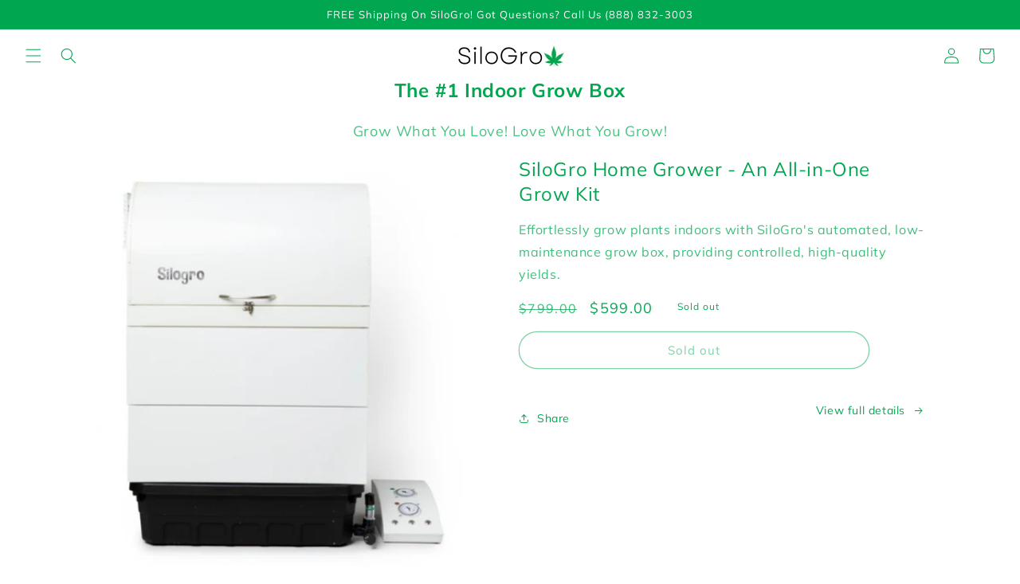

--- FILE ---
content_type: text/html; charset=utf-8
request_url: https://silogro.com/
body_size: 52730
content:
<!doctype html>
<html class="no-js" lang="en">
  <head>
    <meta charset="utf-8">
    <meta http-equiv="X-UA-Compatible" content="IE=edge">
    <meta name="viewport" content="width=device-width,initial-scale=1">
    <meta name="theme-color" content="">
    <link rel="canonical" href="https://silogro.com/">
    <link rel="preconnect" href="https://cdn.shopify.com" crossorigin><link rel="icon" type="image/png" href="//silogro.com/cdn/shop/files/Silogro_Favicon_1.png?crop=center&height=32&v=1680374830&width=32"><link rel="preconnect" href="https://fonts.shopifycdn.com" crossorigin><title>
      #1 Indoor Grow Box - Fully Automated Grow System - Only $599
 &ndash; SiloGro</title>

    
      <meta name="description" content="Automated grow box yields the largest harvest with the smallest effort. All for just $599. No prior knowledge or experience needed. Start your harvest today.">
    

    

<meta property="og:site_name" content="SiloGro">
<meta property="og:url" content="https://silogro.com/">
<meta property="og:title" content="#1 Indoor Grow Box - Fully Automated Grow System - Only $599">
<meta property="og:type" content="website">
<meta property="og:description" content="Automated grow box yields the largest harvest with the smallest effort. All for just $599. No prior knowledge or experience needed. Start your harvest today."><meta property="og:image" content="http://silogro.com/cdn/shop/files/Silogro.png?v=1649958584">
  <meta property="og:image:secure_url" content="https://silogro.com/cdn/shop/files/Silogro.png?v=1649958584">
  <meta property="og:image:width" content="1000">
  <meta property="og:image:height" content="800"><meta name="twitter:card" content="summary_large_image">
<meta name="twitter:title" content="#1 Indoor Grow Box - Fully Automated Grow System - Only $599">
<meta name="twitter:description" content="Automated grow box yields the largest harvest with the smallest effort. All for just $599. No prior knowledge or experience needed. Start your harvest today.">


    <script src="//silogro.com/cdn/shop/t/11/assets/constants.js?v=95358004781563950421680380182" defer="defer"></script>
    <script src="//silogro.com/cdn/shop/t/11/assets/pubsub.js?v=2921868252632587581680380182" defer="defer"></script>
    <script src="//silogro.com/cdn/shop/t/11/assets/global.js?v=127210358271191040921680380182" defer="defer"></script>
    <script>window.performance && window.performance.mark && window.performance.mark('shopify.content_for_header.start');</script><meta name="google-site-verification" content="-5B7J53dQlShbhVBaYfk4vn93OcvyQc-7WJT-acVz_M">
<meta name="google-site-verification" content="u_T9NYujQ76If0XifoVmRQTeio36zC-8G-vPT5JQjUM">
<meta name="google-site-verification" content="jP3-RYvvOlaHD8YKs5ecG1V4q-q1r8EhcY7bw81YSHI">
<meta name="google-site-verification" content="xswTuXJj2kYrKNDDjAbY_WYpaUGvHywwbi8ceDKeOKk">
<meta id="shopify-digital-wallet" name="shopify-digital-wallet" content="/54424469677/digital_wallets/dialog">
<meta name="shopify-checkout-api-token" content="583b1bd094a493556644e126219984d0">
<meta id="in-context-paypal-metadata" data-shop-id="54424469677" data-venmo-supported="true" data-environment="production" data-locale="en_US" data-paypal-v4="true" data-currency="USD">
<script async="async" src="/checkouts/internal/preloads.js?locale=en-US"></script>
<script id="shopify-features" type="application/json">{"accessToken":"583b1bd094a493556644e126219984d0","betas":["rich-media-storefront-analytics"],"domain":"silogro.com","predictiveSearch":true,"shopId":54424469677,"locale":"en"}</script>
<script>var Shopify = Shopify || {};
Shopify.shop = "silogro.myshopify.com";
Shopify.locale = "en";
Shopify.currency = {"active":"USD","rate":"1.0"};
Shopify.country = "US";
Shopify.theme = {"name":"Origin","id":132478402733,"schema_name":"Origin","schema_version":"9.0.0","theme_store_id":1841,"role":"main"};
Shopify.theme.handle = "null";
Shopify.theme.style = {"id":null,"handle":null};
Shopify.cdnHost = "silogro.com/cdn";
Shopify.routes = Shopify.routes || {};
Shopify.routes.root = "/";</script>
<script type="module">!function(o){(o.Shopify=o.Shopify||{}).modules=!0}(window);</script>
<script>!function(o){function n(){var o=[];function n(){o.push(Array.prototype.slice.apply(arguments))}return n.q=o,n}var t=o.Shopify=o.Shopify||{};t.loadFeatures=n(),t.autoloadFeatures=n()}(window);</script>
<script id="shop-js-analytics" type="application/json">{"pageType":"index"}</script>
<script defer="defer" async type="module" src="//silogro.com/cdn/shopifycloud/shop-js/modules/v2/client.init-shop-cart-sync_WVOgQShq.en.esm.js"></script>
<script defer="defer" async type="module" src="//silogro.com/cdn/shopifycloud/shop-js/modules/v2/chunk.common_C_13GLB1.esm.js"></script>
<script defer="defer" async type="module" src="//silogro.com/cdn/shopifycloud/shop-js/modules/v2/chunk.modal_CLfMGd0m.esm.js"></script>
<script type="module">
  await import("//silogro.com/cdn/shopifycloud/shop-js/modules/v2/client.init-shop-cart-sync_WVOgQShq.en.esm.js");
await import("//silogro.com/cdn/shopifycloud/shop-js/modules/v2/chunk.common_C_13GLB1.esm.js");
await import("//silogro.com/cdn/shopifycloud/shop-js/modules/v2/chunk.modal_CLfMGd0m.esm.js");

  window.Shopify.SignInWithShop?.initShopCartSync?.({"fedCMEnabled":true,"windoidEnabled":true});

</script>
<script>(function() {
  var isLoaded = false;
  function asyncLoad() {
    if (isLoaded) return;
    isLoaded = true;
    var urls = ["https:\/\/av-northern-apps.com\/js\/agecheckerplus_mG35tH2eGxRu7PQW.js?shop=silogro.myshopify.com","\/\/cdn.shopify.com\/proxy\/9c8f01624f09d386394226b25e68dca72dc193bd85dd88f21ab95ad1db3e5b67\/api.goaffpro.com\/loader.js?shop=silogro.myshopify.com\u0026sp-cache-control=cHVibGljLCBtYXgtYWdlPTkwMA"];
    for (var i = 0; i < urls.length; i++) {
      var s = document.createElement('script');
      s.type = 'text/javascript';
      s.async = true;
      s.src = urls[i];
      var x = document.getElementsByTagName('script')[0];
      x.parentNode.insertBefore(s, x);
    }
  };
  if(window.attachEvent) {
    window.attachEvent('onload', asyncLoad);
  } else {
    window.addEventListener('load', asyncLoad, false);
  }
})();</script>
<script id="__st">var __st={"a":54424469677,"offset":-18000,"reqid":"f3fec442-0da6-49ad-9698-9d1d9e978950-1769615542","pageurl":"silogro.com\/","u":"9f2ba5c9cfcf","p":"home"};</script>
<script>window.ShopifyPaypalV4VisibilityTracking = true;</script>
<script id="captcha-bootstrap">!function(){'use strict';const t='contact',e='account',n='new_comment',o=[[t,t],['blogs',n],['comments',n],[t,'customer']],c=[[e,'customer_login'],[e,'guest_login'],[e,'recover_customer_password'],[e,'create_customer']],r=t=>t.map((([t,e])=>`form[action*='/${t}']:not([data-nocaptcha='true']) input[name='form_type'][value='${e}']`)).join(','),a=t=>()=>t?[...document.querySelectorAll(t)].map((t=>t.form)):[];function s(){const t=[...o],e=r(t);return a(e)}const i='password',u='form_key',d=['recaptcha-v3-token','g-recaptcha-response','h-captcha-response',i],f=()=>{try{return window.sessionStorage}catch{return}},m='__shopify_v',_=t=>t.elements[u];function p(t,e,n=!1){try{const o=window.sessionStorage,c=JSON.parse(o.getItem(e)),{data:r}=function(t){const{data:e,action:n}=t;return t[m]||n?{data:e,action:n}:{data:t,action:n}}(c);for(const[e,n]of Object.entries(r))t.elements[e]&&(t.elements[e].value=n);n&&o.removeItem(e)}catch(o){console.error('form repopulation failed',{error:o})}}const l='form_type',E='cptcha';function T(t){t.dataset[E]=!0}const w=window,h=w.document,L='Shopify',v='ce_forms',y='captcha';let A=!1;((t,e)=>{const n=(g='f06e6c50-85a8-45c8-87d0-21a2b65856fe',I='https://cdn.shopify.com/shopifycloud/storefront-forms-hcaptcha/ce_storefront_forms_captcha_hcaptcha.v1.5.2.iife.js',D={infoText:'Protected by hCaptcha',privacyText:'Privacy',termsText:'Terms'},(t,e,n)=>{const o=w[L][v],c=o.bindForm;if(c)return c(t,g,e,D).then(n);var r;o.q.push([[t,g,e,D],n]),r=I,A||(h.body.append(Object.assign(h.createElement('script'),{id:'captcha-provider',async:!0,src:r})),A=!0)});var g,I,D;w[L]=w[L]||{},w[L][v]=w[L][v]||{},w[L][v].q=[],w[L][y]=w[L][y]||{},w[L][y].protect=function(t,e){n(t,void 0,e),T(t)},Object.freeze(w[L][y]),function(t,e,n,w,h,L){const[v,y,A,g]=function(t,e,n){const i=e?o:[],u=t?c:[],d=[...i,...u],f=r(d),m=r(i),_=r(d.filter((([t,e])=>n.includes(e))));return[a(f),a(m),a(_),s()]}(w,h,L),I=t=>{const e=t.target;return e instanceof HTMLFormElement?e:e&&e.form},D=t=>v().includes(t);t.addEventListener('submit',(t=>{const e=I(t);if(!e)return;const n=D(e)&&!e.dataset.hcaptchaBound&&!e.dataset.recaptchaBound,o=_(e),c=g().includes(e)&&(!o||!o.value);(n||c)&&t.preventDefault(),c&&!n&&(function(t){try{if(!f())return;!function(t){const e=f();if(!e)return;const n=_(t);if(!n)return;const o=n.value;o&&e.removeItem(o)}(t);const e=Array.from(Array(32),(()=>Math.random().toString(36)[2])).join('');!function(t,e){_(t)||t.append(Object.assign(document.createElement('input'),{type:'hidden',name:u})),t.elements[u].value=e}(t,e),function(t,e){const n=f();if(!n)return;const o=[...t.querySelectorAll(`input[type='${i}']`)].map((({name:t})=>t)),c=[...d,...o],r={};for(const[a,s]of new FormData(t).entries())c.includes(a)||(r[a]=s);n.setItem(e,JSON.stringify({[m]:1,action:t.action,data:r}))}(t,e)}catch(e){console.error('failed to persist form',e)}}(e),e.submit())}));const S=(t,e)=>{t&&!t.dataset[E]&&(n(t,e.some((e=>e===t))),T(t))};for(const o of['focusin','change'])t.addEventListener(o,(t=>{const e=I(t);D(e)&&S(e,y())}));const B=e.get('form_key'),M=e.get(l),P=B&&M;t.addEventListener('DOMContentLoaded',(()=>{const t=y();if(P)for(const e of t)e.elements[l].value===M&&p(e,B);[...new Set([...A(),...v().filter((t=>'true'===t.dataset.shopifyCaptcha))])].forEach((e=>S(e,t)))}))}(h,new URLSearchParams(w.location.search),n,t,e,['guest_login'])})(!0,!0)}();</script>
<script integrity="sha256-4kQ18oKyAcykRKYeNunJcIwy7WH5gtpwJnB7kiuLZ1E=" data-source-attribution="shopify.loadfeatures" defer="defer" src="//silogro.com/cdn/shopifycloud/storefront/assets/storefront/load_feature-a0a9edcb.js" crossorigin="anonymous"></script>
<script data-source-attribution="shopify.dynamic_checkout.dynamic.init">var Shopify=Shopify||{};Shopify.PaymentButton=Shopify.PaymentButton||{isStorefrontPortableWallets:!0,init:function(){window.Shopify.PaymentButton.init=function(){};var t=document.createElement("script");t.src="https://silogro.com/cdn/shopifycloud/portable-wallets/latest/portable-wallets.en.js",t.type="module",document.head.appendChild(t)}};
</script>
<script data-source-attribution="shopify.dynamic_checkout.buyer_consent">
  function portableWalletsHideBuyerConsent(e){var t=document.getElementById("shopify-buyer-consent"),n=document.getElementById("shopify-subscription-policy-button");t&&n&&(t.classList.add("hidden"),t.setAttribute("aria-hidden","true"),n.removeEventListener("click",e))}function portableWalletsShowBuyerConsent(e){var t=document.getElementById("shopify-buyer-consent"),n=document.getElementById("shopify-subscription-policy-button");t&&n&&(t.classList.remove("hidden"),t.removeAttribute("aria-hidden"),n.addEventListener("click",e))}window.Shopify?.PaymentButton&&(window.Shopify.PaymentButton.hideBuyerConsent=portableWalletsHideBuyerConsent,window.Shopify.PaymentButton.showBuyerConsent=portableWalletsShowBuyerConsent);
</script>
<script>
  function portableWalletsCleanup(e){e&&e.src&&console.error("Failed to load portable wallets script "+e.src);var t=document.querySelectorAll("shopify-accelerated-checkout .shopify-payment-button__skeleton, shopify-accelerated-checkout-cart .wallet-cart-button__skeleton"),e=document.getElementById("shopify-buyer-consent");for(let e=0;e<t.length;e++)t[e].remove();e&&e.remove()}function portableWalletsNotLoadedAsModule(e){e instanceof ErrorEvent&&"string"==typeof e.message&&e.message.includes("import.meta")&&"string"==typeof e.filename&&e.filename.includes("portable-wallets")&&(window.removeEventListener("error",portableWalletsNotLoadedAsModule),window.Shopify.PaymentButton.failedToLoad=e,"loading"===document.readyState?document.addEventListener("DOMContentLoaded",window.Shopify.PaymentButton.init):window.Shopify.PaymentButton.init())}window.addEventListener("error",portableWalletsNotLoadedAsModule);
</script>

<script type="module" src="https://silogro.com/cdn/shopifycloud/portable-wallets/latest/portable-wallets.en.js" onError="portableWalletsCleanup(this)" crossorigin="anonymous"></script>
<script nomodule>
  document.addEventListener("DOMContentLoaded", portableWalletsCleanup);
</script>

<link id="shopify-accelerated-checkout-styles" rel="stylesheet" media="screen" href="https://silogro.com/cdn/shopifycloud/portable-wallets/latest/accelerated-checkout-backwards-compat.css" crossorigin="anonymous">
<style id="shopify-accelerated-checkout-cart">
        #shopify-buyer-consent {
  margin-top: 1em;
  display: inline-block;
  width: 100%;
}

#shopify-buyer-consent.hidden {
  display: none;
}

#shopify-subscription-policy-button {
  background: none;
  border: none;
  padding: 0;
  text-decoration: underline;
  font-size: inherit;
  cursor: pointer;
}

#shopify-subscription-policy-button::before {
  box-shadow: none;
}

      </style>
<script id="sections-script" data-sections="header" defer="defer" src="//silogro.com/cdn/shop/t/11/compiled_assets/scripts.js?v=2128"></script>
<script>window.performance && window.performance.mark && window.performance.mark('shopify.content_for_header.end');</script>


    <style data-shopify>
      @font-face {
  font-family: Muli;
  font-weight: 400;
  font-style: normal;
  font-display: swap;
  src: url("//silogro.com/cdn/fonts/muli/muli_n4.e949947cfff05efcc994b2e2db40359a04fa9a92.woff2") format("woff2"),
       url("//silogro.com/cdn/fonts/muli/muli_n4.35355e4a0c27c9bc94d9af3f9bcb586d8229277a.woff") format("woff");
}

      @font-face {
  font-family: Muli;
  font-weight: 700;
  font-style: normal;
  font-display: swap;
  src: url("//silogro.com/cdn/fonts/muli/muli_n7.c8c44d0404947d89610714223e630c4cbe005587.woff2") format("woff2"),
       url("//silogro.com/cdn/fonts/muli/muli_n7.4cbcffea6175d46b4d67e9408244a5b38c2ac568.woff") format("woff");
}

      @font-face {
  font-family: Muli;
  font-weight: 400;
  font-style: italic;
  font-display: swap;
  src: url("//silogro.com/cdn/fonts/muli/muli_i4.c0a1ea800bab5884ab82e4eb25a6bd25121bd08c.woff2") format("woff2"),
       url("//silogro.com/cdn/fonts/muli/muli_i4.a6c39b1b31d876de7f99b3646461aa87120de6ed.woff") format("woff");
}

      @font-face {
  font-family: Muli;
  font-weight: 700;
  font-style: italic;
  font-display: swap;
  src: url("//silogro.com/cdn/fonts/muli/muli_i7.34eedbf231efa20bd065d55f6f71485730632c7b.woff2") format("woff2"),
       url("//silogro.com/cdn/fonts/muli/muli_i7.2b4df846821493e68344d0b0212997d071bf38b7.woff") format("woff");
}

      @font-face {
  font-family: Muli;
  font-weight: 400;
  font-style: normal;
  font-display: swap;
  src: url("//silogro.com/cdn/fonts/muli/muli_n4.e949947cfff05efcc994b2e2db40359a04fa9a92.woff2") format("woff2"),
       url("//silogro.com/cdn/fonts/muli/muli_n4.35355e4a0c27c9bc94d9af3f9bcb586d8229277a.woff") format("woff");
}


      :root {
        --font-body-family: Muli, sans-serif;
        --font-body-style: normal;
        --font-body-weight: 400;
        --font-body-weight-bold: 700;

        --font-heading-family: Muli, sans-serif;
        --font-heading-style: normal;
        --font-heading-weight: 400;

        --font-body-scale: 1.0;
        --font-heading-scale: 1.0;

        --color-base-text: 0, 166, 80;
        --color-shadow: 0, 166, 80;
        --color-base-background-1: 255, 255, 255;
        --color-base-background-2: 250, 250, 250;
        --color-base-solid-button-labels: 255, 255, 255;
        --color-base-outline-button-labels: 0, 166, 80;
        --color-base-accent-1: 0, 166, 80;
        --color-base-accent-2: 0, 166, 80;
        --payment-terms-background-color: #ffffff;

        --gradient-base-background-1: #ffffff;
        --gradient-base-background-2: #fafafa;
        --gradient-base-accent-1: #00a650;
        --gradient-base-accent-2: #00a650;

        --media-padding: px;
        --media-border-opacity: 0.1;
        --media-border-width: 0px;
        --media-radius: 0px;
        --media-shadow-opacity: 0.0;
        --media-shadow-horizontal-offset: 0px;
        --media-shadow-vertical-offset: 4px;
        --media-shadow-blur-radius: 5px;
        --media-shadow-visible: 0;

        --page-width: 160rem;
        --page-width-margin: 0rem;

        --product-card-image-padding: 0.0rem;
        --product-card-corner-radius: 0.0rem;
        --product-card-text-alignment: left;
        --product-card-border-width: 0.0rem;
        --product-card-border-opacity: 0.1;
        --product-card-shadow-opacity: 0.0;
        --product-card-shadow-visible: 0;
        --product-card-shadow-horizontal-offset: 0.0rem;
        --product-card-shadow-vertical-offset: 0.4rem;
        --product-card-shadow-blur-radius: 0.5rem;

        --collection-card-image-padding: 0.0rem;
        --collection-card-corner-radius: 0.0rem;
        --collection-card-text-alignment: left;
        --collection-card-border-width: 0.0rem;
        --collection-card-border-opacity: 0.1;
        --collection-card-shadow-opacity: 0.0;
        --collection-card-shadow-visible: 0;
        --collection-card-shadow-horizontal-offset: 0.0rem;
        --collection-card-shadow-vertical-offset: 0.4rem;
        --collection-card-shadow-blur-radius: 0.5rem;

        --blog-card-image-padding: 0.0rem;
        --blog-card-corner-radius: 0.0rem;
        --blog-card-text-alignment: left;
        --blog-card-border-width: 0.0rem;
        --blog-card-border-opacity: 0.1;
        --blog-card-shadow-opacity: 0.0;
        --blog-card-shadow-visible: 0;
        --blog-card-shadow-horizontal-offset: 0.0rem;
        --blog-card-shadow-vertical-offset: 0.4rem;
        --blog-card-shadow-blur-radius: 0.5rem;

        --badge-corner-radius: 0.0rem;

        --popup-border-width: 1px;
        --popup-border-opacity: 1.0;
        --popup-corner-radius: 0px;
        --popup-shadow-opacity: 0.0;
        --popup-shadow-horizontal-offset: 0px;
        --popup-shadow-vertical-offset: 4px;
        --popup-shadow-blur-radius: 5px;

        --drawer-border-width: 1px;
        --drawer-border-opacity: 1.0;
        --drawer-shadow-opacity: 0.0;
        --drawer-shadow-horizontal-offset: 0px;
        --drawer-shadow-vertical-offset: 4px;
        --drawer-shadow-blur-radius: 5px;

        --spacing-sections-desktop: 0px;
        --spacing-sections-mobile: 0px;

        --grid-desktop-vertical-spacing: 40px;
        --grid-desktop-horizontal-spacing: 40px;
        --grid-mobile-vertical-spacing: 20px;
        --grid-mobile-horizontal-spacing: 20px;

        --text-boxes-border-opacity: 0.1;
        --text-boxes-border-width: 0px;
        --text-boxes-radius: 0px;
        --text-boxes-shadow-opacity: 0.0;
        --text-boxes-shadow-visible: 0;
        --text-boxes-shadow-horizontal-offset: 0px;
        --text-boxes-shadow-vertical-offset: 4px;
        --text-boxes-shadow-blur-radius: 5px;

        --buttons-radius: 40px;
        --buttons-radius-outset: 41px;
        --buttons-border-width: 1px;
        --buttons-border-opacity: 1.0;
        --buttons-shadow-opacity: 0.0;
        --buttons-shadow-visible: 0;
        --buttons-shadow-horizontal-offset: 0px;
        --buttons-shadow-vertical-offset: 4px;
        --buttons-shadow-blur-radius: 0px;
        --buttons-border-offset: 0.3px;

        --inputs-radius: 0px;
        --inputs-border-width: 1px;
        --inputs-border-opacity: 1.0;
        --inputs-shadow-opacity: 0.0;
        --inputs-shadow-horizontal-offset: 0px;
        --inputs-margin-offset: 0px;
        --inputs-shadow-vertical-offset: 4px;
        --inputs-shadow-blur-radius: 5px;
        --inputs-radius-outset: 0px;

        --variant-pills-radius: 0px;
        --variant-pills-border-width: 1px;
        --variant-pills-border-opacity: 1.0;
        --variant-pills-shadow-opacity: 0.0;
        --variant-pills-shadow-horizontal-offset: 0px;
        --variant-pills-shadow-vertical-offset: 4px;
        --variant-pills-shadow-blur-radius: 5px;
      }

      *,
      *::before,
      *::after {
        box-sizing: inherit;
      }

      html {
        box-sizing: border-box;
        font-size: calc(var(--font-body-scale) * 62.5%);
        height: 100%;
      }

      body {
        display: grid;
        grid-template-rows: auto auto 1fr auto;
        grid-template-columns: 100%;
        min-height: 100%;
        margin: 0;
        font-size: 1.5rem;
        letter-spacing: 0.06rem;
        line-height: calc(1 + 0.8 / var(--font-body-scale));
        font-family: var(--font-body-family);
        font-style: var(--font-body-style);
        font-weight: var(--font-body-weight);
      }

      @media screen and (min-width: 750px) {
        body {
          font-size: 1.6rem;
        }
      }
    </style>

    <link href="//silogro.com/cdn/shop/t/11/assets/base.css?v=140624990073879848751680380181" rel="stylesheet" type="text/css" media="all" />
<link rel="preload" as="font" href="//silogro.com/cdn/fonts/muli/muli_n4.e949947cfff05efcc994b2e2db40359a04fa9a92.woff2" type="font/woff2" crossorigin><link rel="preload" as="font" href="//silogro.com/cdn/fonts/muli/muli_n4.e949947cfff05efcc994b2e2db40359a04fa9a92.woff2" type="font/woff2" crossorigin><link rel="stylesheet" href="//silogro.com/cdn/shop/t/11/assets/component-predictive-search.css?v=85913294783299393391680380182" media="print" onload="this.media='all'"><script>document.documentElement.className = document.documentElement.className.replace('no-js', 'js');
    if (Shopify.designMode) {
      document.documentElement.classList.add('shopify-design-mode');
    }
    </script>
  <!-- BEGIN app block: shopify://apps/hulk-form-builder/blocks/app-embed/b6b8dd14-356b-4725-a4ed-77232212b3c3 --><!-- BEGIN app snippet: hulkapps-formbuilder-theme-ext --><script type="text/javascript">
  
  if (typeof window.formbuilder_customer != "object") {
        window.formbuilder_customer = {}
  }

  window.hulkFormBuilder = {
    form_data: {},
    shop_data: {"shop_Bwo6PoblcoyXodGRfu19_w":{"shop_uuid":"Bwo6PoblcoyXodGRfu19_w","shop_timezone":"America\/New_York","shop_id":82162,"shop_is_after_submit_enabled":true,"shop_shopify_plan":"Basic","shop_shopify_domain":"silogro.myshopify.com","shop_created_at":"2023-04-14T12:44:13.666-05:00","is_skip_metafield":false,"shop_deleted":false,"shop_disabled":false}},
    settings_data: {"shop_settings":{"shop_customise_msgs":[],"default_customise_msgs":{"is_required":"is required","thank_you":"Thank you! The form was submitted successfully.","processing":"Processing...","valid_data":"Please provide valid data","valid_email":"Provide valid email format","valid_tags":"HTML Tags are not allowed","valid_phone":"Provide valid phone number","valid_captcha":"Please provide valid captcha response","valid_url":"Provide valid URL","only_number_alloud":"Provide valid number in","number_less":"must be less than","number_more":"must be more than","image_must_less":"Image must be less than 20MB","image_number":"Images allowed","image_extension":"Invalid extension! Please provide image file","error_image_upload":"Error in image upload. Please try again.","error_file_upload":"Error in file upload. Please try again.","your_response":"Your response","error_form_submit":"Error occur.Please try again after sometime.","email_submitted":"Form with this email is already submitted","invalid_email_by_zerobounce":"The email address you entered appears to be invalid. Please check it and try again.","download_file":"Download file","card_details_invalid":"Your card details are invalid","card_details":"Card details","please_enter_card_details":"Please enter card details","card_number":"Card number","exp_mm":"Exp MM","exp_yy":"Exp YY","crd_cvc":"CVV","payment_value":"Payment amount","please_enter_payment_amount":"Please enter payment amount","address1":"Address line 1","address2":"Address line 2","city":"City","province":"Province","zipcode":"Zip code","country":"Country","blocked_domain":"This form does not accept addresses from","file_must_less":"File must be less than 20MB","file_extension":"Invalid extension! Please provide file","only_file_number_alloud":"files allowed","previous":"Previous","next":"Next","must_have_a_input":"Please enter at least one field.","please_enter_required_data":"Please enter required data","atleast_one_special_char":"Include at least one special character","atleast_one_lowercase_char":"Include at least one lowercase character","atleast_one_uppercase_char":"Include at least one uppercase character","atleast_one_number":"Include at least one number","must_have_8_chars":"Must have 8 characters long","be_between_8_and_12_chars":"Be between 8 and 12 characters long","please_select":"Please Select","phone_submitted":"Form with this phone number is already submitted","user_res_parse_error":"Error while submitting the form","valid_same_values":"values must be same","product_choice_clear_selection":"Clear Selection","picture_choice_clear_selection":"Clear Selection","remove_all_for_file_image_upload":"Remove All","invalid_file_type_for_image_upload":"You can't upload files of this type.","invalid_file_type_for_signature_upload":"You can't upload files of this type.","max_files_exceeded_for_file_upload":"You can not upload any more files.","max_files_exceeded_for_image_upload":"You can not upload any more files.","file_already_exist":"File already uploaded","max_limit_exceed":"You have added the maximum number of text fields.","cancel_upload_for_file_upload":"Cancel upload","cancel_upload_for_image_upload":"Cancel upload","cancel_upload_for_signature_upload":"Cancel upload"},"shop_blocked_domains":[]}},
    features_data: {"shop_plan_features":{"shop_plan_features":["unlimited-forms","full-design-customization","export-form-submissions","multiple-recipients-for-form-submissions","multiple-admin-notifications","enable-captcha","unlimited-file-uploads","save-submitted-form-data","set-auto-response-message","conditional-logic","form-banner","save-as-draft-facility","include-user-response-in-admin-email","disable-form-submission","file-upload"]}},
    shop: null,
    shop_id: null,
    plan_features: null,
    validateDoubleQuotes: false,
    assets: {
      extraFunctions: "https://cdn.shopify.com/extensions/019bb5ee-ec40-7527-955d-c1b8751eb060/form-builder-by-hulkapps-50/assets/extra-functions.js",
      extraStyles: "https://cdn.shopify.com/extensions/019bb5ee-ec40-7527-955d-c1b8751eb060/form-builder-by-hulkapps-50/assets/extra-styles.css",
      bootstrapStyles: "https://cdn.shopify.com/extensions/019bb5ee-ec40-7527-955d-c1b8751eb060/form-builder-by-hulkapps-50/assets/theme-app-extension-bootstrap.css"
    },
    translations: {
      htmlTagNotAllowed: "HTML Tags are not allowed",
      sqlQueryNotAllowed: "SQL Queries are not allowed",
      doubleQuoteNotAllowed: "Double quotes are not allowed",
      vorwerkHttpWwwNotAllowed: "The words \u0026#39;http\u0026#39; and \u0026#39;www\u0026#39; are not allowed. Please remove them and try again.",
      maxTextFieldsReached: "You have added the maximum number of text fields.",
      avoidNegativeWords: "Avoid negative words: Don\u0026#39;t use negative words in your contact message.",
      customDesignOnly: "This form is for custom designs requests. For general inquiries please contact our team at info@stagheaddesigns.com",
      zerobounceApiErrorMsg: "We couldn\u0026#39;t verify your email due to a technical issue. Please try again later.",
    }

  }

  

  window.FbThemeAppExtSettingsHash = {}
  
</script><!-- END app snippet --><!-- END app block --><!-- BEGIN app block: shopify://apps/preorder-now-pre-order-pq/blocks/app-embed/551fab2c-3af6-4a8f-ba21-736a71cb4540 --><!-- END app block --><!-- BEGIN app block: shopify://apps/judge-me-reviews/blocks/judgeme_core/61ccd3b1-a9f2-4160-9fe9-4fec8413e5d8 --><!-- Start of Judge.me Core -->






<link rel="dns-prefetch" href="https://cdnwidget.judge.me">
<link rel="dns-prefetch" href="https://cdn.judge.me">
<link rel="dns-prefetch" href="https://cdn1.judge.me">
<link rel="dns-prefetch" href="https://api.judge.me">

<script data-cfasync='false' class='jdgm-settings-script'>window.jdgmSettings={"pagination":5,"disable_web_reviews":false,"badge_no_review_text":"No reviews","badge_n_reviews_text":"{{ n }} review/reviews","badge_star_color":"#00a650","hide_badge_preview_if_no_reviews":true,"badge_hide_text":false,"enforce_center_preview_badge":false,"widget_title":"Customer Reviews","widget_open_form_text":"Write a review","widget_close_form_text":"Cancel review","widget_refresh_page_text":"Refresh page","widget_summary_text":"Based on {{ number_of_reviews }} review/reviews","widget_no_review_text":"Be the first to write a review","widget_name_field_text":"Display name","widget_verified_name_field_text":"Verified Name (public)","widget_name_placeholder_text":"Display name","widget_required_field_error_text":"This field is required.","widget_email_field_text":"Email address","widget_verified_email_field_text":"Verified Email (private, can not be edited)","widget_email_placeholder_text":"Your email address","widget_email_field_error_text":"Please enter a valid email address.","widget_rating_field_text":"Rating","widget_review_title_field_text":"Review Title","widget_review_title_placeholder_text":"Give your review a title","widget_review_body_field_text":"Review content","widget_review_body_placeholder_text":"Start writing here...","widget_pictures_field_text":"Picture/Video (optional)","widget_submit_review_text":"Submit Review","widget_submit_verified_review_text":"Submit Verified Review","widget_submit_success_msg_with_auto_publish":"Thank you! Please refresh the page in a few moments to see your review. You can remove or edit your review by logging into \u003ca href='https://judge.me/login' target='_blank' rel='nofollow noopener'\u003eJudge.me\u003c/a\u003e","widget_submit_success_msg_no_auto_publish":"Thank you! Your review will be published as soon as it is approved by the shop admin. You can remove or edit your review by logging into \u003ca href='https://judge.me/login' target='_blank' rel='nofollow noopener'\u003eJudge.me\u003c/a\u003e","widget_show_default_reviews_out_of_total_text":"Showing {{ n_reviews_shown }} out of {{ n_reviews }} reviews.","widget_show_all_link_text":"Show all","widget_show_less_link_text":"Show less","widget_author_said_text":"{{ reviewer_name }} said:","widget_days_text":"{{ n }} days ago","widget_weeks_text":"{{ n }} week/weeks ago","widget_months_text":"{{ n }} month/months ago","widget_years_text":"{{ n }} year/years ago","widget_yesterday_text":"Yesterday","widget_today_text":"Today","widget_replied_text":"\u003e\u003e {{ shop_name }} replied:","widget_read_more_text":"Read more","widget_reviewer_name_as_initial":"","widget_rating_filter_color":"#fbcd0a","widget_rating_filter_see_all_text":"See all reviews","widget_sorting_most_recent_text":"Most Recent","widget_sorting_highest_rating_text":"Highest Rating","widget_sorting_lowest_rating_text":"Lowest Rating","widget_sorting_with_pictures_text":"Only Pictures","widget_sorting_most_helpful_text":"Most Helpful","widget_open_question_form_text":"Ask a question","widget_reviews_subtab_text":"Reviews","widget_questions_subtab_text":"Questions","widget_question_label_text":"Question","widget_answer_label_text":"Answer","widget_question_placeholder_text":"Write your question here","widget_submit_question_text":"Submit Question","widget_question_submit_success_text":"Thank you for your question! We will notify you once it gets answered.","widget_star_color":"#00a650","verified_badge_text":"Verified","verified_badge_bg_color":"","verified_badge_text_color":"","verified_badge_placement":"left-of-reviewer-name","widget_review_max_height":"","widget_hide_border":false,"widget_social_share":false,"widget_thumb":false,"widget_review_location_show":false,"widget_location_format":"","all_reviews_include_out_of_store_products":true,"all_reviews_out_of_store_text":"(out of store)","all_reviews_pagination":100,"all_reviews_product_name_prefix_text":"about","enable_review_pictures":true,"enable_question_anwser":false,"widget_theme":"default","review_date_format":"mm/dd/yyyy","default_sort_method":"most-recent","widget_product_reviews_subtab_text":"Product Reviews","widget_shop_reviews_subtab_text":"Shop Reviews","widget_other_products_reviews_text":"Reviews for other products","widget_store_reviews_subtab_text":"Store reviews","widget_no_store_reviews_text":"This store hasn't received any reviews yet","widget_web_restriction_product_reviews_text":"This product hasn't received any reviews yet","widget_no_items_text":"No items found","widget_show_more_text":"Show more","widget_write_a_store_review_text":"Write a Store Review","widget_other_languages_heading":"Reviews in Other Languages","widget_translate_review_text":"Translate review to {{ language }}","widget_translating_review_text":"Translating...","widget_show_original_translation_text":"Show original ({{ language }})","widget_translate_review_failed_text":"Review couldn't be translated.","widget_translate_review_retry_text":"Retry","widget_translate_review_try_again_later_text":"Try again later","show_product_url_for_grouped_product":false,"widget_sorting_pictures_first_text":"Pictures First","show_pictures_on_all_rev_page_mobile":false,"show_pictures_on_all_rev_page_desktop":false,"floating_tab_hide_mobile_install_preference":false,"floating_tab_button_name":"★ Reviews","floating_tab_title":"Let customers speak for us","floating_tab_button_color":"","floating_tab_button_background_color":"","floating_tab_url":"","floating_tab_url_enabled":false,"floating_tab_tab_style":"text","all_reviews_text_badge_text":"Customers rate us {{ shop.metafields.judgeme.all_reviews_rating | round: 1 }}/5 based on {{ shop.metafields.judgeme.all_reviews_count }} reviews.","all_reviews_text_badge_text_branded_style":"{{ shop.metafields.judgeme.all_reviews_rating | round: 1 }} out of 5 stars based on {{ shop.metafields.judgeme.all_reviews_count }} reviews","is_all_reviews_text_badge_a_link":false,"show_stars_for_all_reviews_text_badge":false,"all_reviews_text_badge_url":"","all_reviews_text_style":"text","all_reviews_text_color_style":"judgeme_brand_color","all_reviews_text_color":"#108474","all_reviews_text_show_jm_brand":true,"featured_carousel_show_header":true,"featured_carousel_title":"Let customers speak for us","testimonials_carousel_title":"Customers are saying","videos_carousel_title":"Real customer stories","cards_carousel_title":"Customers are saying","featured_carousel_count_text":"from {{ n }} reviews","featured_carousel_add_link_to_all_reviews_page":false,"featured_carousel_url":"","featured_carousel_show_images":true,"featured_carousel_autoslide_interval":5,"featured_carousel_arrows_on_the_sides":false,"featured_carousel_height":250,"featured_carousel_width":80,"featured_carousel_image_size":0,"featured_carousel_image_height":250,"featured_carousel_arrow_color":"#eeeeee","verified_count_badge_style":"vintage","verified_count_badge_orientation":"horizontal","verified_count_badge_color_style":"judgeme_brand_color","verified_count_badge_color":"#108474","is_verified_count_badge_a_link":false,"verified_count_badge_url":"","verified_count_badge_show_jm_brand":true,"widget_rating_preset_default":5,"widget_first_sub_tab":"product-reviews","widget_show_histogram":true,"widget_histogram_use_custom_color":false,"widget_pagination_use_custom_color":false,"widget_star_use_custom_color":true,"widget_verified_badge_use_custom_color":false,"widget_write_review_use_custom_color":false,"picture_reminder_submit_button":"Upload Pictures","enable_review_videos":true,"mute_video_by_default":false,"widget_sorting_videos_first_text":"Videos First","widget_review_pending_text":"Pending","featured_carousel_items_for_large_screen":3,"social_share_options_order":"Facebook,Twitter","remove_microdata_snippet":false,"disable_json_ld":false,"enable_json_ld_products":false,"preview_badge_show_question_text":false,"preview_badge_no_question_text":"No questions","preview_badge_n_question_text":"{{ number_of_questions }} question/questions","qa_badge_show_icon":false,"qa_badge_position":"same-row","remove_judgeme_branding":false,"widget_add_search_bar":false,"widget_search_bar_placeholder":"Search","widget_sorting_verified_only_text":"Verified only","featured_carousel_theme":"default","featured_carousel_show_rating":true,"featured_carousel_show_title":true,"featured_carousel_show_body":true,"featured_carousel_show_date":false,"featured_carousel_show_reviewer":true,"featured_carousel_show_product":false,"featured_carousel_header_background_color":"#108474","featured_carousel_header_text_color":"#ffffff","featured_carousel_name_product_separator":"reviewed","featured_carousel_full_star_background":"#108474","featured_carousel_empty_star_background":"#dadada","featured_carousel_vertical_theme_background":"#f9fafb","featured_carousel_verified_badge_enable":false,"featured_carousel_verified_badge_color":"#108474","featured_carousel_border_style":"round","featured_carousel_review_line_length_limit":3,"featured_carousel_more_reviews_button_text":"Read more reviews","featured_carousel_view_product_button_text":"View product","all_reviews_page_load_reviews_on":"scroll","all_reviews_page_load_more_text":"Load More Reviews","disable_fb_tab_reviews":false,"enable_ajax_cdn_cache":false,"widget_public_name_text":"displayed publicly like","default_reviewer_name":"John Smith","default_reviewer_name_has_non_latin":true,"widget_reviewer_anonymous":"Anonymous","medals_widget_title":"Judge.me Review Medals","medals_widget_background_color":"#f9fafb","medals_widget_position":"footer_all_pages","medals_widget_border_color":"#f9fafb","medals_widget_verified_text_position":"left","medals_widget_use_monochromatic_version":false,"medals_widget_elements_color":"#108474","show_reviewer_avatar":true,"widget_invalid_yt_video_url_error_text":"Not a YouTube video URL","widget_max_length_field_error_text":"Please enter no more than {0} characters.","widget_show_country_flag":false,"widget_show_collected_via_shop_app":true,"widget_verified_by_shop_badge_style":"light","widget_verified_by_shop_text":"Verified by Shop","widget_show_photo_gallery":true,"widget_load_with_code_splitting":true,"widget_ugc_install_preference":false,"widget_ugc_title":"Made by us, Shared by you","widget_ugc_subtitle":"Tag us to see your picture featured in our page","widget_ugc_arrows_color":"#ffffff","widget_ugc_primary_button_text":"Buy Now","widget_ugc_primary_button_background_color":"#108474","widget_ugc_primary_button_text_color":"#ffffff","widget_ugc_primary_button_border_width":"0","widget_ugc_primary_button_border_style":"none","widget_ugc_primary_button_border_color":"#108474","widget_ugc_primary_button_border_radius":"25","widget_ugc_secondary_button_text":"Load More","widget_ugc_secondary_button_background_color":"#ffffff","widget_ugc_secondary_button_text_color":"#108474","widget_ugc_secondary_button_border_width":"2","widget_ugc_secondary_button_border_style":"solid","widget_ugc_secondary_button_border_color":"#108474","widget_ugc_secondary_button_border_radius":"25","widget_ugc_reviews_button_text":"View Reviews","widget_ugc_reviews_button_background_color":"#ffffff","widget_ugc_reviews_button_text_color":"#108474","widget_ugc_reviews_button_border_width":"2","widget_ugc_reviews_button_border_style":"solid","widget_ugc_reviews_button_border_color":"#108474","widget_ugc_reviews_button_border_radius":"25","widget_ugc_reviews_button_link_to":"judgeme-reviews-page","widget_ugc_show_post_date":true,"widget_ugc_max_width":"800","widget_rating_metafield_value_type":true,"widget_primary_color":"#108474","widget_enable_secondary_color":false,"widget_secondary_color":"#edf5f5","widget_summary_average_rating_text":"{{ average_rating }} out of 5","widget_media_grid_title":"Customer photos \u0026 videos","widget_media_grid_see_more_text":"See more","widget_round_style":false,"widget_show_product_medals":true,"widget_verified_by_judgeme_text":"Verified by Judge.me","widget_show_store_medals":true,"widget_verified_by_judgeme_text_in_store_medals":"Verified by Judge.me","widget_media_field_exceed_quantity_message":"Sorry, we can only accept {{ max_media }} for one review.","widget_media_field_exceed_limit_message":"{{ file_name }} is too large, please select a {{ media_type }} less than {{ size_limit }}MB.","widget_review_submitted_text":"Review Submitted!","widget_question_submitted_text":"Question Submitted!","widget_close_form_text_question":"Cancel","widget_write_your_answer_here_text":"Write your answer here","widget_enabled_branded_link":true,"widget_show_collected_by_judgeme":false,"widget_reviewer_name_color":"","widget_write_review_text_color":"","widget_write_review_bg_color":"","widget_collected_by_judgeme_text":"collected by Judge.me","widget_pagination_type":"standard","widget_load_more_text":"Load More","widget_load_more_color":"#108474","widget_full_review_text":"Full Review","widget_read_more_reviews_text":"Read More Reviews","widget_read_questions_text":"Read Questions","widget_questions_and_answers_text":"Questions \u0026 Answers","widget_verified_by_text":"Verified by","widget_verified_text":"Verified","widget_number_of_reviews_text":"{{ number_of_reviews }} reviews","widget_back_button_text":"Back","widget_next_button_text":"Next","widget_custom_forms_filter_button":"Filters","custom_forms_style":"vertical","widget_show_review_information":false,"how_reviews_are_collected":"How reviews are collected?","widget_show_review_keywords":false,"widget_gdpr_statement":"How we use your data: We'll only contact you about the review you left, and only if necessary. By submitting your review, you agree to Judge.me's \u003ca href='https://judge.me/terms' target='_blank' rel='nofollow noopener'\u003eterms\u003c/a\u003e, \u003ca href='https://judge.me/privacy' target='_blank' rel='nofollow noopener'\u003eprivacy\u003c/a\u003e and \u003ca href='https://judge.me/content-policy' target='_blank' rel='nofollow noopener'\u003econtent\u003c/a\u003e policies.","widget_multilingual_sorting_enabled":false,"widget_translate_review_content_enabled":false,"widget_translate_review_content_method":"manual","popup_widget_review_selection":"automatically_with_pictures","popup_widget_round_border_style":true,"popup_widget_show_title":true,"popup_widget_show_body":true,"popup_widget_show_reviewer":false,"popup_widget_show_product":true,"popup_widget_show_pictures":true,"popup_widget_use_review_picture":true,"popup_widget_show_on_home_page":true,"popup_widget_show_on_product_page":true,"popup_widget_show_on_collection_page":true,"popup_widget_show_on_cart_page":true,"popup_widget_position":"bottom_left","popup_widget_first_review_delay":5,"popup_widget_duration":5,"popup_widget_interval":5,"popup_widget_review_count":5,"popup_widget_hide_on_mobile":true,"review_snippet_widget_round_border_style":true,"review_snippet_widget_card_color":"#FFFFFF","review_snippet_widget_slider_arrows_background_color":"#FFFFFF","review_snippet_widget_slider_arrows_color":"#000000","review_snippet_widget_star_color":"#108474","show_product_variant":false,"all_reviews_product_variant_label_text":"Variant: ","widget_show_verified_branding":false,"widget_ai_summary_title":"Customers say","widget_ai_summary_disclaimer":"AI-powered review summary based on recent customer reviews","widget_show_ai_summary":false,"widget_show_ai_summary_bg":false,"widget_show_review_title_input":true,"redirect_reviewers_invited_via_email":"review_widget","request_store_review_after_product_review":false,"request_review_other_products_in_order":false,"review_form_color_scheme":"default","review_form_corner_style":"square","review_form_star_color":{},"review_form_text_color":"#333333","review_form_background_color":"#ffffff","review_form_field_background_color":"#fafafa","review_form_button_color":{},"review_form_button_text_color":"#ffffff","review_form_modal_overlay_color":"#000000","review_content_screen_title_text":"How would you rate this product?","review_content_introduction_text":"We would love it if you would share a bit about your experience.","store_review_form_title_text":"How would you rate this store?","store_review_form_introduction_text":"We would love it if you would share a bit about your experience.","show_review_guidance_text":true,"one_star_review_guidance_text":"Poor","five_star_review_guidance_text":"Great","customer_information_screen_title_text":"About you","customer_information_introduction_text":"Please tell us more about you.","custom_questions_screen_title_text":"Your experience in more detail","custom_questions_introduction_text":"Here are a few questions to help us understand more about your experience.","review_submitted_screen_title_text":"Thanks for your review!","review_submitted_screen_thank_you_text":"We are processing it and it will appear on the store soon.","review_submitted_screen_email_verification_text":"Please confirm your email by clicking the link we just sent you. This helps us keep reviews authentic.","review_submitted_request_store_review_text":"Would you like to share your experience of shopping with us?","review_submitted_review_other_products_text":"Would you like to review these products?","store_review_screen_title_text":"Would you like to share your experience of shopping with us?","store_review_introduction_text":"We value your feedback and use it to improve. Please share any thoughts or suggestions you have.","reviewer_media_screen_title_picture_text":"Share a picture","reviewer_media_introduction_picture_text":"Upload a photo to support your review.","reviewer_media_screen_title_video_text":"Share a video","reviewer_media_introduction_video_text":"Upload a video to support your review.","reviewer_media_screen_title_picture_or_video_text":"Share a picture or video","reviewer_media_introduction_picture_or_video_text":"Upload a photo or video to support your review.","reviewer_media_youtube_url_text":"Paste your Youtube URL here","advanced_settings_next_step_button_text":"Next","advanced_settings_close_review_button_text":"Close","modal_write_review_flow":false,"write_review_flow_required_text":"Required","write_review_flow_privacy_message_text":"We respect your privacy.","write_review_flow_anonymous_text":"Post review as anonymous","write_review_flow_visibility_text":"This won't be visible to other customers.","write_review_flow_multiple_selection_help_text":"Select as many as you like","write_review_flow_single_selection_help_text":"Select one option","write_review_flow_required_field_error_text":"This field is required","write_review_flow_invalid_email_error_text":"Please enter a valid email address","write_review_flow_max_length_error_text":"Max. {{ max_length }} characters.","write_review_flow_media_upload_text":"\u003cb\u003eClick to upload\u003c/b\u003e or drag and drop","write_review_flow_gdpr_statement":"We'll only contact you about your review if necessary. By submitting your review, you agree to our \u003ca href='https://judge.me/terms' target='_blank' rel='nofollow noopener'\u003eterms and conditions\u003c/a\u003e and \u003ca href='https://judge.me/privacy' target='_blank' rel='nofollow noopener'\u003eprivacy policy\u003c/a\u003e.","rating_only_reviews_enabled":false,"show_negative_reviews_help_screen":false,"new_review_flow_help_screen_rating_threshold":3,"negative_review_resolution_screen_title_text":"Tell us more","negative_review_resolution_text":"Your experience matters to us. If there were issues with your purchase, we're here to help. Feel free to reach out to us, we'd love the opportunity to make things right.","negative_review_resolution_button_text":"Contact us","negative_review_resolution_proceed_with_review_text":"Leave a review","negative_review_resolution_subject":"Issue with purchase from {{ shop_name }}.{{ order_name }}","preview_badge_collection_page_install_status":false,"widget_review_custom_css":"","preview_badge_custom_css":"","preview_badge_stars_count":"5-stars","featured_carousel_custom_css":"","floating_tab_custom_css":"","all_reviews_widget_custom_css":"","medals_widget_custom_css":"","verified_badge_custom_css":"","all_reviews_text_custom_css":"","transparency_badges_collected_via_store_invite":false,"transparency_badges_from_another_provider":false,"transparency_badges_collected_from_store_visitor":false,"transparency_badges_collected_by_verified_review_provider":false,"transparency_badges_earned_reward":false,"transparency_badges_collected_via_store_invite_text":"Review collected via store invitation","transparency_badges_from_another_provider_text":"Review collected from another provider","transparency_badges_collected_from_store_visitor_text":"Review collected from a store visitor","transparency_badges_written_in_google_text":"Review written in Google","transparency_badges_written_in_etsy_text":"Review written in Etsy","transparency_badges_written_in_shop_app_text":"Review written in Shop App","transparency_badges_earned_reward_text":"Review earned a reward for future purchase","product_review_widget_per_page":10,"widget_store_review_label_text":"Review about the store","checkout_comment_extension_title_on_product_page":"Customer Comments","checkout_comment_extension_num_latest_comment_show":5,"checkout_comment_extension_format":"name_and_timestamp","checkout_comment_customer_name":"last_initial","checkout_comment_comment_notification":true,"preview_badge_collection_page_install_preference":true,"preview_badge_home_page_install_preference":false,"preview_badge_product_page_install_preference":true,"review_widget_install_preference":"","review_carousel_install_preference":false,"floating_reviews_tab_install_preference":"none","verified_reviews_count_badge_install_preference":false,"all_reviews_text_install_preference":false,"review_widget_best_location":true,"judgeme_medals_install_preference":false,"review_widget_revamp_enabled":false,"review_widget_qna_enabled":false,"review_widget_header_theme":"minimal","review_widget_widget_title_enabled":true,"review_widget_header_text_size":"medium","review_widget_header_text_weight":"regular","review_widget_average_rating_style":"compact","review_widget_bar_chart_enabled":true,"review_widget_bar_chart_type":"numbers","review_widget_bar_chart_style":"standard","review_widget_expanded_media_gallery_enabled":false,"review_widget_reviews_section_theme":"standard","review_widget_image_style":"thumbnails","review_widget_review_image_ratio":"square","review_widget_stars_size":"medium","review_widget_verified_badge":"standard_text","review_widget_review_title_text_size":"medium","review_widget_review_text_size":"medium","review_widget_review_text_length":"medium","review_widget_number_of_columns_desktop":3,"review_widget_carousel_transition_speed":5,"review_widget_custom_questions_answers_display":"always","review_widget_button_text_color":"#FFFFFF","review_widget_text_color":"#000000","review_widget_lighter_text_color":"#7B7B7B","review_widget_corner_styling":"soft","review_widget_review_word_singular":"review","review_widget_review_word_plural":"reviews","review_widget_voting_label":"Helpful?","review_widget_shop_reply_label":"Reply from {{ shop_name }}:","review_widget_filters_title":"Filters","qna_widget_question_word_singular":"Question","qna_widget_question_word_plural":"Questions","qna_widget_answer_reply_label":"Answer from {{ answerer_name }}:","qna_content_screen_title_text":"Ask a question about this product","qna_widget_question_required_field_error_text":"Please enter your question.","qna_widget_flow_gdpr_statement":"We'll only contact you about your question if necessary. By submitting your question, you agree to our \u003ca href='https://judge.me/terms' target='_blank' rel='nofollow noopener'\u003eterms and conditions\u003c/a\u003e and \u003ca href='https://judge.me/privacy' target='_blank' rel='nofollow noopener'\u003eprivacy policy\u003c/a\u003e.","qna_widget_question_submitted_text":"Thanks for your question!","qna_widget_close_form_text_question":"Close","qna_widget_question_submit_success_text":"We’ll notify you by email when your question is answered.","all_reviews_widget_v2025_enabled":false,"all_reviews_widget_v2025_header_theme":"default","all_reviews_widget_v2025_widget_title_enabled":true,"all_reviews_widget_v2025_header_text_size":"medium","all_reviews_widget_v2025_header_text_weight":"regular","all_reviews_widget_v2025_average_rating_style":"compact","all_reviews_widget_v2025_bar_chart_enabled":true,"all_reviews_widget_v2025_bar_chart_type":"numbers","all_reviews_widget_v2025_bar_chart_style":"standard","all_reviews_widget_v2025_expanded_media_gallery_enabled":false,"all_reviews_widget_v2025_show_store_medals":true,"all_reviews_widget_v2025_show_photo_gallery":true,"all_reviews_widget_v2025_show_review_keywords":false,"all_reviews_widget_v2025_show_ai_summary":false,"all_reviews_widget_v2025_show_ai_summary_bg":false,"all_reviews_widget_v2025_add_search_bar":false,"all_reviews_widget_v2025_default_sort_method":"most-recent","all_reviews_widget_v2025_reviews_per_page":10,"all_reviews_widget_v2025_reviews_section_theme":"default","all_reviews_widget_v2025_image_style":"thumbnails","all_reviews_widget_v2025_review_image_ratio":"square","all_reviews_widget_v2025_stars_size":"medium","all_reviews_widget_v2025_verified_badge":"bold_badge","all_reviews_widget_v2025_review_title_text_size":"medium","all_reviews_widget_v2025_review_text_size":"medium","all_reviews_widget_v2025_review_text_length":"medium","all_reviews_widget_v2025_number_of_columns_desktop":3,"all_reviews_widget_v2025_carousel_transition_speed":5,"all_reviews_widget_v2025_custom_questions_answers_display":"always","all_reviews_widget_v2025_show_product_variant":false,"all_reviews_widget_v2025_show_reviewer_avatar":true,"all_reviews_widget_v2025_reviewer_name_as_initial":"","all_reviews_widget_v2025_review_location_show":false,"all_reviews_widget_v2025_location_format":"","all_reviews_widget_v2025_show_country_flag":false,"all_reviews_widget_v2025_verified_by_shop_badge_style":"light","all_reviews_widget_v2025_social_share":false,"all_reviews_widget_v2025_social_share_options_order":"Facebook,Twitter,LinkedIn,Pinterest","all_reviews_widget_v2025_pagination_type":"standard","all_reviews_widget_v2025_button_text_color":"#FFFFFF","all_reviews_widget_v2025_text_color":"#000000","all_reviews_widget_v2025_lighter_text_color":"#7B7B7B","all_reviews_widget_v2025_corner_styling":"soft","all_reviews_widget_v2025_title":"Customer reviews","all_reviews_widget_v2025_ai_summary_title":"Customers say about this store","all_reviews_widget_v2025_no_review_text":"Be the first to write a review","platform":"shopify","branding_url":"https://app.judge.me/reviews","branding_text":"Powered by Judge.me","locale":"en","reply_name":"SiloGro","widget_version":"2.1","footer":true,"autopublish":true,"review_dates":true,"enable_custom_form":false,"shop_locale":"en","enable_multi_locales_translations":false,"show_review_title_input":true,"review_verification_email_status":"always","can_be_branded":false,"reply_name_text":"SiloGro"};</script> <style class='jdgm-settings-style'>.jdgm-xx{left:0}:not(.jdgm-prev-badge__stars)>.jdgm-star{color:#00a650}.jdgm-histogram .jdgm-star.jdgm-star{color:#00a650}.jdgm-preview-badge .jdgm-star.jdgm-star{color:#00a650}.jdgm-histogram .jdgm-histogram__bar-content{background:#fbcd0a}.jdgm-histogram .jdgm-histogram__bar:after{background:#fbcd0a}.jdgm-prev-badge[data-average-rating='0.00']{display:none !important}.jdgm-author-all-initials{display:none !important}.jdgm-author-last-initial{display:none !important}.jdgm-rev-widg__title{visibility:hidden}.jdgm-rev-widg__summary-text{visibility:hidden}.jdgm-prev-badge__text{visibility:hidden}.jdgm-rev__replier:before{content:'SiloGro'}.jdgm-rev__prod-link-prefix:before{content:'about'}.jdgm-rev__variant-label:before{content:'Variant: '}.jdgm-rev__out-of-store-text:before{content:'(out of store)'}@media only screen and (min-width: 768px){.jdgm-rev__pics .jdgm-rev_all-rev-page-picture-separator,.jdgm-rev__pics .jdgm-rev__product-picture{display:none}}@media only screen and (max-width: 768px){.jdgm-rev__pics .jdgm-rev_all-rev-page-picture-separator,.jdgm-rev__pics .jdgm-rev__product-picture{display:none}}.jdgm-preview-badge[data-template="index"]{display:none !important}.jdgm-verified-count-badget[data-from-snippet="true"]{display:none !important}.jdgm-carousel-wrapper[data-from-snippet="true"]{display:none !important}.jdgm-all-reviews-text[data-from-snippet="true"]{display:none !important}.jdgm-medals-section[data-from-snippet="true"]{display:none !important}.jdgm-ugc-media-wrapper[data-from-snippet="true"]{display:none !important}.jdgm-rev__transparency-badge[data-badge-type="review_collected_via_store_invitation"]{display:none !important}.jdgm-rev__transparency-badge[data-badge-type="review_collected_from_another_provider"]{display:none !important}.jdgm-rev__transparency-badge[data-badge-type="review_collected_from_store_visitor"]{display:none !important}.jdgm-rev__transparency-badge[data-badge-type="review_written_in_etsy"]{display:none !important}.jdgm-rev__transparency-badge[data-badge-type="review_written_in_google_business"]{display:none !important}.jdgm-rev__transparency-badge[data-badge-type="review_written_in_shop_app"]{display:none !important}.jdgm-rev__transparency-badge[data-badge-type="review_earned_for_future_purchase"]{display:none !important}
</style> <style class='jdgm-settings-style'></style>

  
  
  
  <style class='jdgm-miracle-styles'>
  @-webkit-keyframes jdgm-spin{0%{-webkit-transform:rotate(0deg);-ms-transform:rotate(0deg);transform:rotate(0deg)}100%{-webkit-transform:rotate(359deg);-ms-transform:rotate(359deg);transform:rotate(359deg)}}@keyframes jdgm-spin{0%{-webkit-transform:rotate(0deg);-ms-transform:rotate(0deg);transform:rotate(0deg)}100%{-webkit-transform:rotate(359deg);-ms-transform:rotate(359deg);transform:rotate(359deg)}}@font-face{font-family:'JudgemeStar';src:url("[data-uri]") format("woff");font-weight:normal;font-style:normal}.jdgm-star{font-family:'JudgemeStar';display:inline !important;text-decoration:none !important;padding:0 4px 0 0 !important;margin:0 !important;font-weight:bold;opacity:1;-webkit-font-smoothing:antialiased;-moz-osx-font-smoothing:grayscale}.jdgm-star:hover{opacity:1}.jdgm-star:last-of-type{padding:0 !important}.jdgm-star.jdgm--on:before{content:"\e000"}.jdgm-star.jdgm--off:before{content:"\e001"}.jdgm-star.jdgm--half:before{content:"\e002"}.jdgm-widget *{margin:0;line-height:1.4;-webkit-box-sizing:border-box;-moz-box-sizing:border-box;box-sizing:border-box;-webkit-overflow-scrolling:touch}.jdgm-hidden{display:none !important;visibility:hidden !important}.jdgm-temp-hidden{display:none}.jdgm-spinner{width:40px;height:40px;margin:auto;border-radius:50%;border-top:2px solid #eee;border-right:2px solid #eee;border-bottom:2px solid #eee;border-left:2px solid #ccc;-webkit-animation:jdgm-spin 0.8s infinite linear;animation:jdgm-spin 0.8s infinite linear}.jdgm-prev-badge{display:block !important}

</style>


  
  
   


<script data-cfasync='false' class='jdgm-script'>
!function(e){window.jdgm=window.jdgm||{},jdgm.CDN_HOST="https://cdnwidget.judge.me/",jdgm.CDN_HOST_ALT="https://cdn2.judge.me/cdn/widget_frontend/",jdgm.API_HOST="https://api.judge.me/",jdgm.CDN_BASE_URL="https://cdn.shopify.com/extensions/019c0406-388e-785b-8178-ae75ffffa7d8/judgeme-extensions-321/assets/",
jdgm.docReady=function(d){(e.attachEvent?"complete"===e.readyState:"loading"!==e.readyState)?
setTimeout(d,0):e.addEventListener("DOMContentLoaded",d)},jdgm.loadCSS=function(d,t,o,a){
!o&&jdgm.loadCSS.requestedUrls.indexOf(d)>=0||(jdgm.loadCSS.requestedUrls.push(d),
(a=e.createElement("link")).rel="stylesheet",a.class="jdgm-stylesheet",a.media="nope!",
a.href=d,a.onload=function(){this.media="all",t&&setTimeout(t)},e.body.appendChild(a))},
jdgm.loadCSS.requestedUrls=[],jdgm.loadJS=function(e,d){var t=new XMLHttpRequest;
t.onreadystatechange=function(){4===t.readyState&&(Function(t.response)(),d&&d(t.response))},
t.open("GET",e),t.onerror=function(){if(e.indexOf(jdgm.CDN_HOST)===0&&jdgm.CDN_HOST_ALT!==jdgm.CDN_HOST){var f=e.replace(jdgm.CDN_HOST,jdgm.CDN_HOST_ALT);jdgm.loadJS(f,d)}},t.send()},jdgm.docReady((function(){(window.jdgmLoadCSS||e.querySelectorAll(
".jdgm-widget, .jdgm-all-reviews-page").length>0)&&(jdgmSettings.widget_load_with_code_splitting?
parseFloat(jdgmSettings.widget_version)>=3?jdgm.loadCSS(jdgm.CDN_HOST+"widget_v3/base.css"):
jdgm.loadCSS(jdgm.CDN_HOST+"widget/base.css"):jdgm.loadCSS(jdgm.CDN_HOST+"shopify_v2.css"),
jdgm.loadJS(jdgm.CDN_HOST+"loa"+"der.js"))}))}(document);
</script>
<noscript><link rel="stylesheet" type="text/css" media="all" href="https://cdnwidget.judge.me/shopify_v2.css"></noscript>

<!-- BEGIN app snippet: theme_fix_tags --><script>
  (function() {
    var jdgmThemeFixes = null;
    if (!jdgmThemeFixes) return;
    var thisThemeFix = jdgmThemeFixes[Shopify.theme.id];
    if (!thisThemeFix) return;

    if (thisThemeFix.html) {
      document.addEventListener("DOMContentLoaded", function() {
        var htmlDiv = document.createElement('div');
        htmlDiv.classList.add('jdgm-theme-fix-html');
        htmlDiv.innerHTML = thisThemeFix.html;
        document.body.append(htmlDiv);
      });
    };

    if (thisThemeFix.css) {
      var styleTag = document.createElement('style');
      styleTag.classList.add('jdgm-theme-fix-style');
      styleTag.innerHTML = thisThemeFix.css;
      document.head.append(styleTag);
    };

    if (thisThemeFix.js) {
      var scriptTag = document.createElement('script');
      scriptTag.classList.add('jdgm-theme-fix-script');
      scriptTag.innerHTML = thisThemeFix.js;
      document.head.append(scriptTag);
    };
  })();
</script>
<!-- END app snippet -->
<!-- End of Judge.me Core -->



<!-- END app block --><script src="https://cdn.shopify.com/extensions/019bb5ee-ec40-7527-955d-c1b8751eb060/form-builder-by-hulkapps-50/assets/form-builder-script.js" type="text/javascript" defer="defer"></script>
<script src="https://cdn.shopify.com/extensions/97f1d596-8c25-4c5e-8e06-739ecf95b005/preorder-now-pre-order-pq-33/assets/prequik.js" type="text/javascript" defer="defer"></script>
<link href="https://cdn.shopify.com/extensions/97f1d596-8c25-4c5e-8e06-739ecf95b005/preorder-now-pre-order-pq-33/assets/cx-prequik.css" rel="stylesheet" type="text/css" media="all">
<script src="https://cdn.shopify.com/extensions/019c0406-388e-785b-8178-ae75ffffa7d8/judgeme-extensions-321/assets/loader.js" type="text/javascript" defer="defer"></script>
<link href="https://monorail-edge.shopifysvc.com" rel="dns-prefetch">
<script>(function(){if ("sendBeacon" in navigator && "performance" in window) {try {var session_token_from_headers = performance.getEntriesByType('navigation')[0].serverTiming.find(x => x.name == '_s').description;} catch {var session_token_from_headers = undefined;}var session_cookie_matches = document.cookie.match(/_shopify_s=([^;]*)/);var session_token_from_cookie = session_cookie_matches && session_cookie_matches.length === 2 ? session_cookie_matches[1] : "";var session_token = session_token_from_headers || session_token_from_cookie || "";function handle_abandonment_event(e) {var entries = performance.getEntries().filter(function(entry) {return /monorail-edge.shopifysvc.com/.test(entry.name);});if (!window.abandonment_tracked && entries.length === 0) {window.abandonment_tracked = true;var currentMs = Date.now();var navigation_start = performance.timing.navigationStart;var payload = {shop_id: 54424469677,url: window.location.href,navigation_start,duration: currentMs - navigation_start,session_token,page_type: "index"};window.navigator.sendBeacon("https://monorail-edge.shopifysvc.com/v1/produce", JSON.stringify({schema_id: "online_store_buyer_site_abandonment/1.1",payload: payload,metadata: {event_created_at_ms: currentMs,event_sent_at_ms: currentMs}}));}}window.addEventListener('pagehide', handle_abandonment_event);}}());</script>
<script id="web-pixels-manager-setup">(function e(e,d,r,n,o){if(void 0===o&&(o={}),!Boolean(null===(a=null===(i=window.Shopify)||void 0===i?void 0:i.analytics)||void 0===a?void 0:a.replayQueue)){var i,a;window.Shopify=window.Shopify||{};var t=window.Shopify;t.analytics=t.analytics||{};var s=t.analytics;s.replayQueue=[],s.publish=function(e,d,r){return s.replayQueue.push([e,d,r]),!0};try{self.performance.mark("wpm:start")}catch(e){}var l=function(){var e={modern:/Edge?\/(1{2}[4-9]|1[2-9]\d|[2-9]\d{2}|\d{4,})\.\d+(\.\d+|)|Firefox\/(1{2}[4-9]|1[2-9]\d|[2-9]\d{2}|\d{4,})\.\d+(\.\d+|)|Chrom(ium|e)\/(9{2}|\d{3,})\.\d+(\.\d+|)|(Maci|X1{2}).+ Version\/(15\.\d+|(1[6-9]|[2-9]\d|\d{3,})\.\d+)([,.]\d+|)( \(\w+\)|)( Mobile\/\w+|) Safari\/|Chrome.+OPR\/(9{2}|\d{3,})\.\d+\.\d+|(CPU[ +]OS|iPhone[ +]OS|CPU[ +]iPhone|CPU IPhone OS|CPU iPad OS)[ +]+(15[._]\d+|(1[6-9]|[2-9]\d|\d{3,})[._]\d+)([._]\d+|)|Android:?[ /-](13[3-9]|1[4-9]\d|[2-9]\d{2}|\d{4,})(\.\d+|)(\.\d+|)|Android.+Firefox\/(13[5-9]|1[4-9]\d|[2-9]\d{2}|\d{4,})\.\d+(\.\d+|)|Android.+Chrom(ium|e)\/(13[3-9]|1[4-9]\d|[2-9]\d{2}|\d{4,})\.\d+(\.\d+|)|SamsungBrowser\/([2-9]\d|\d{3,})\.\d+/,legacy:/Edge?\/(1[6-9]|[2-9]\d|\d{3,})\.\d+(\.\d+|)|Firefox\/(5[4-9]|[6-9]\d|\d{3,})\.\d+(\.\d+|)|Chrom(ium|e)\/(5[1-9]|[6-9]\d|\d{3,})\.\d+(\.\d+|)([\d.]+$|.*Safari\/(?![\d.]+ Edge\/[\d.]+$))|(Maci|X1{2}).+ Version\/(10\.\d+|(1[1-9]|[2-9]\d|\d{3,})\.\d+)([,.]\d+|)( \(\w+\)|)( Mobile\/\w+|) Safari\/|Chrome.+OPR\/(3[89]|[4-9]\d|\d{3,})\.\d+\.\d+|(CPU[ +]OS|iPhone[ +]OS|CPU[ +]iPhone|CPU IPhone OS|CPU iPad OS)[ +]+(10[._]\d+|(1[1-9]|[2-9]\d|\d{3,})[._]\d+)([._]\d+|)|Android:?[ /-](13[3-9]|1[4-9]\d|[2-9]\d{2}|\d{4,})(\.\d+|)(\.\d+|)|Mobile Safari.+OPR\/([89]\d|\d{3,})\.\d+\.\d+|Android.+Firefox\/(13[5-9]|1[4-9]\d|[2-9]\d{2}|\d{4,})\.\d+(\.\d+|)|Android.+Chrom(ium|e)\/(13[3-9]|1[4-9]\d|[2-9]\d{2}|\d{4,})\.\d+(\.\d+|)|Android.+(UC? ?Browser|UCWEB|U3)[ /]?(15\.([5-9]|\d{2,})|(1[6-9]|[2-9]\d|\d{3,})\.\d+)\.\d+|SamsungBrowser\/(5\.\d+|([6-9]|\d{2,})\.\d+)|Android.+MQ{2}Browser\/(14(\.(9|\d{2,})|)|(1[5-9]|[2-9]\d|\d{3,})(\.\d+|))(\.\d+|)|K[Aa][Ii]OS\/(3\.\d+|([4-9]|\d{2,})\.\d+)(\.\d+|)/},d=e.modern,r=e.legacy,n=navigator.userAgent;return n.match(d)?"modern":n.match(r)?"legacy":"unknown"}(),u="modern"===l?"modern":"legacy",c=(null!=n?n:{modern:"",legacy:""})[u],f=function(e){return[e.baseUrl,"/wpm","/b",e.hashVersion,"modern"===e.buildTarget?"m":"l",".js"].join("")}({baseUrl:d,hashVersion:r,buildTarget:u}),m=function(e){var d=e.version,r=e.bundleTarget,n=e.surface,o=e.pageUrl,i=e.monorailEndpoint;return{emit:function(e){var a=e.status,t=e.errorMsg,s=(new Date).getTime(),l=JSON.stringify({metadata:{event_sent_at_ms:s},events:[{schema_id:"web_pixels_manager_load/3.1",payload:{version:d,bundle_target:r,page_url:o,status:a,surface:n,error_msg:t},metadata:{event_created_at_ms:s}}]});if(!i)return console&&console.warn&&console.warn("[Web Pixels Manager] No Monorail endpoint provided, skipping logging."),!1;try{return self.navigator.sendBeacon.bind(self.navigator)(i,l)}catch(e){}var u=new XMLHttpRequest;try{return u.open("POST",i,!0),u.setRequestHeader("Content-Type","text/plain"),u.send(l),!0}catch(e){return console&&console.warn&&console.warn("[Web Pixels Manager] Got an unhandled error while logging to Monorail."),!1}}}}({version:r,bundleTarget:l,surface:e.surface,pageUrl:self.location.href,monorailEndpoint:e.monorailEndpoint});try{o.browserTarget=l,function(e){var d=e.src,r=e.async,n=void 0===r||r,o=e.onload,i=e.onerror,a=e.sri,t=e.scriptDataAttributes,s=void 0===t?{}:t,l=document.createElement("script"),u=document.querySelector("head"),c=document.querySelector("body");if(l.async=n,l.src=d,a&&(l.integrity=a,l.crossOrigin="anonymous"),s)for(var f in s)if(Object.prototype.hasOwnProperty.call(s,f))try{l.dataset[f]=s[f]}catch(e){}if(o&&l.addEventListener("load",o),i&&l.addEventListener("error",i),u)u.appendChild(l);else{if(!c)throw new Error("Did not find a head or body element to append the script");c.appendChild(l)}}({src:f,async:!0,onload:function(){if(!function(){var e,d;return Boolean(null===(d=null===(e=window.Shopify)||void 0===e?void 0:e.analytics)||void 0===d?void 0:d.initialized)}()){var d=window.webPixelsManager.init(e)||void 0;if(d){var r=window.Shopify.analytics;r.replayQueue.forEach((function(e){var r=e[0],n=e[1],o=e[2];d.publishCustomEvent(r,n,o)})),r.replayQueue=[],r.publish=d.publishCustomEvent,r.visitor=d.visitor,r.initialized=!0}}},onerror:function(){return m.emit({status:"failed",errorMsg:"".concat(f," has failed to load")})},sri:function(e){var d=/^sha384-[A-Za-z0-9+/=]+$/;return"string"==typeof e&&d.test(e)}(c)?c:"",scriptDataAttributes:o}),m.emit({status:"loading"})}catch(e){m.emit({status:"failed",errorMsg:(null==e?void 0:e.message)||"Unknown error"})}}})({shopId: 54424469677,storefrontBaseUrl: "https://silogro.com",extensionsBaseUrl: "https://extensions.shopifycdn.com/cdn/shopifycloud/web-pixels-manager",monorailEndpoint: "https://monorail-edge.shopifysvc.com/unstable/produce_batch",surface: "storefront-renderer",enabledBetaFlags: ["2dca8a86"],webPixelsConfigList: [{"id":"1065779373","configuration":"{\"shop\":\"silogro.myshopify.com\",\"cookie_duration\":\"2592000\"}","eventPayloadVersion":"v1","runtimeContext":"STRICT","scriptVersion":"a2e7513c3708f34b1f617d7ce88f9697","type":"APP","apiClientId":2744533,"privacyPurposes":["ANALYTICS","MARKETING"],"dataSharingAdjustments":{"protectedCustomerApprovalScopes":["read_customer_address","read_customer_email","read_customer_name","read_customer_personal_data","read_customer_phone"]}},{"id":"1008369837","configuration":"{\"webPixelName\":\"Judge.me\"}","eventPayloadVersion":"v1","runtimeContext":"STRICT","scriptVersion":"34ad157958823915625854214640f0bf","type":"APP","apiClientId":683015,"privacyPurposes":["ANALYTICS"],"dataSharingAdjustments":{"protectedCustomerApprovalScopes":["read_customer_email","read_customer_name","read_customer_personal_data","read_customer_phone"]}},{"id":"547586221","configuration":"{\"config\":\"{\\\"pixel_id\\\":\\\"AW-10892896159\\\",\\\"target_country\\\":\\\"US\\\",\\\"gtag_events\\\":[{\\\"type\\\":\\\"search\\\",\\\"action_label\\\":\\\"AW-10892896159\\\/GJnKCO75o7gDEJ_Pkcoo\\\"},{\\\"type\\\":\\\"begin_checkout\\\",\\\"action_label\\\":\\\"AW-10892896159\\\/xaXoCOv5o7gDEJ_Pkcoo\\\"},{\\\"type\\\":\\\"view_item\\\",\\\"action_label\\\":[\\\"AW-10892896159\\\/1NceCOX5o7gDEJ_Pkcoo\\\",\\\"MC-XEZ07Q4B0Z\\\"]},{\\\"type\\\":\\\"purchase\\\",\\\"action_label\\\":[\\\"AW-10892896159\\\/18vBCOL5o7gDEJ_Pkcoo\\\",\\\"MC-XEZ07Q4B0Z\\\"]},{\\\"type\\\":\\\"page_view\\\",\\\"action_label\\\":[\\\"AW-10892896159\\\/pymhCN_5o7gDEJ_Pkcoo\\\",\\\"MC-XEZ07Q4B0Z\\\"]},{\\\"type\\\":\\\"add_payment_info\\\",\\\"action_label\\\":\\\"AW-10892896159\\\/FAo6COn6o7gDEJ_Pkcoo\\\"},{\\\"type\\\":\\\"add_to_cart\\\",\\\"action_label\\\":\\\"AW-10892896159\\\/LsOBCOj5o7gDEJ_Pkcoo\\\"}],\\\"enable_monitoring_mode\\\":false}\"}","eventPayloadVersion":"v1","runtimeContext":"OPEN","scriptVersion":"b2a88bafab3e21179ed38636efcd8a93","type":"APP","apiClientId":1780363,"privacyPurposes":[],"dataSharingAdjustments":{"protectedCustomerApprovalScopes":["read_customer_address","read_customer_email","read_customer_name","read_customer_personal_data","read_customer_phone"]}},{"id":"93847725","configuration":"{\"tagID\":\"2613333369404\"}","eventPayloadVersion":"v1","runtimeContext":"STRICT","scriptVersion":"18031546ee651571ed29edbe71a3550b","type":"APP","apiClientId":3009811,"privacyPurposes":["ANALYTICS","MARKETING","SALE_OF_DATA"],"dataSharingAdjustments":{"protectedCustomerApprovalScopes":["read_customer_address","read_customer_email","read_customer_name","read_customer_personal_data","read_customer_phone"]}},{"id":"102465709","eventPayloadVersion":"v1","runtimeContext":"LAX","scriptVersion":"1","type":"CUSTOM","privacyPurposes":["ANALYTICS"],"name":"Google Analytics tag (migrated)"},{"id":"shopify-app-pixel","configuration":"{}","eventPayloadVersion":"v1","runtimeContext":"STRICT","scriptVersion":"0450","apiClientId":"shopify-pixel","type":"APP","privacyPurposes":["ANALYTICS","MARKETING"]},{"id":"shopify-custom-pixel","eventPayloadVersion":"v1","runtimeContext":"LAX","scriptVersion":"0450","apiClientId":"shopify-pixel","type":"CUSTOM","privacyPurposes":["ANALYTICS","MARKETING"]}],isMerchantRequest: false,initData: {"shop":{"name":"SiloGro","paymentSettings":{"currencyCode":"USD"},"myshopifyDomain":"silogro.myshopify.com","countryCode":"US","storefrontUrl":"https:\/\/silogro.com"},"customer":null,"cart":null,"checkout":null,"productVariants":[],"purchasingCompany":null},},"https://silogro.com/cdn","fcfee988w5aeb613cpc8e4bc33m6693e112",{"modern":"","legacy":""},{"shopId":"54424469677","storefrontBaseUrl":"https:\/\/silogro.com","extensionBaseUrl":"https:\/\/extensions.shopifycdn.com\/cdn\/shopifycloud\/web-pixels-manager","surface":"storefront-renderer","enabledBetaFlags":"[\"2dca8a86\"]","isMerchantRequest":"false","hashVersion":"fcfee988w5aeb613cpc8e4bc33m6693e112","publish":"custom","events":"[[\"page_viewed\",{}]]"});</script><script>
  window.ShopifyAnalytics = window.ShopifyAnalytics || {};
  window.ShopifyAnalytics.meta = window.ShopifyAnalytics.meta || {};
  window.ShopifyAnalytics.meta.currency = 'USD';
  var meta = {"page":{"pageType":"home","requestId":"f3fec442-0da6-49ad-9698-9d1d9e978950-1769615542"}};
  for (var attr in meta) {
    window.ShopifyAnalytics.meta[attr] = meta[attr];
  }
</script>
<script class="analytics">
  (function () {
    var customDocumentWrite = function(content) {
      var jquery = null;

      if (window.jQuery) {
        jquery = window.jQuery;
      } else if (window.Checkout && window.Checkout.$) {
        jquery = window.Checkout.$;
      }

      if (jquery) {
        jquery('body').append(content);
      }
    };

    var hasLoggedConversion = function(token) {
      if (token) {
        return document.cookie.indexOf('loggedConversion=' + token) !== -1;
      }
      return false;
    }

    var setCookieIfConversion = function(token) {
      if (token) {
        var twoMonthsFromNow = new Date(Date.now());
        twoMonthsFromNow.setMonth(twoMonthsFromNow.getMonth() + 2);

        document.cookie = 'loggedConversion=' + token + '; expires=' + twoMonthsFromNow;
      }
    }

    var trekkie = window.ShopifyAnalytics.lib = window.trekkie = window.trekkie || [];
    if (trekkie.integrations) {
      return;
    }
    trekkie.methods = [
      'identify',
      'page',
      'ready',
      'track',
      'trackForm',
      'trackLink'
    ];
    trekkie.factory = function(method) {
      return function() {
        var args = Array.prototype.slice.call(arguments);
        args.unshift(method);
        trekkie.push(args);
        return trekkie;
      };
    };
    for (var i = 0; i < trekkie.methods.length; i++) {
      var key = trekkie.methods[i];
      trekkie[key] = trekkie.factory(key);
    }
    trekkie.load = function(config) {
      trekkie.config = config || {};
      trekkie.config.initialDocumentCookie = document.cookie;
      var first = document.getElementsByTagName('script')[0];
      var script = document.createElement('script');
      script.type = 'text/javascript';
      script.onerror = function(e) {
        var scriptFallback = document.createElement('script');
        scriptFallback.type = 'text/javascript';
        scriptFallback.onerror = function(error) {
                var Monorail = {
      produce: function produce(monorailDomain, schemaId, payload) {
        var currentMs = new Date().getTime();
        var event = {
          schema_id: schemaId,
          payload: payload,
          metadata: {
            event_created_at_ms: currentMs,
            event_sent_at_ms: currentMs
          }
        };
        return Monorail.sendRequest("https://" + monorailDomain + "/v1/produce", JSON.stringify(event));
      },
      sendRequest: function sendRequest(endpointUrl, payload) {
        // Try the sendBeacon API
        if (window && window.navigator && typeof window.navigator.sendBeacon === 'function' && typeof window.Blob === 'function' && !Monorail.isIos12()) {
          var blobData = new window.Blob([payload], {
            type: 'text/plain'
          });

          if (window.navigator.sendBeacon(endpointUrl, blobData)) {
            return true;
          } // sendBeacon was not successful

        } // XHR beacon

        var xhr = new XMLHttpRequest();

        try {
          xhr.open('POST', endpointUrl);
          xhr.setRequestHeader('Content-Type', 'text/plain');
          xhr.send(payload);
        } catch (e) {
          console.log(e);
        }

        return false;
      },
      isIos12: function isIos12() {
        return window.navigator.userAgent.lastIndexOf('iPhone; CPU iPhone OS 12_') !== -1 || window.navigator.userAgent.lastIndexOf('iPad; CPU OS 12_') !== -1;
      }
    };
    Monorail.produce('monorail-edge.shopifysvc.com',
      'trekkie_storefront_load_errors/1.1',
      {shop_id: 54424469677,
      theme_id: 132478402733,
      app_name: "storefront",
      context_url: window.location.href,
      source_url: "//silogro.com/cdn/s/trekkie.storefront.a804e9514e4efded663580eddd6991fcc12b5451.min.js"});

        };
        scriptFallback.async = true;
        scriptFallback.src = '//silogro.com/cdn/s/trekkie.storefront.a804e9514e4efded663580eddd6991fcc12b5451.min.js';
        first.parentNode.insertBefore(scriptFallback, first);
      };
      script.async = true;
      script.src = '//silogro.com/cdn/s/trekkie.storefront.a804e9514e4efded663580eddd6991fcc12b5451.min.js';
      first.parentNode.insertBefore(script, first);
    };
    trekkie.load(
      {"Trekkie":{"appName":"storefront","development":false,"defaultAttributes":{"shopId":54424469677,"isMerchantRequest":null,"themeId":132478402733,"themeCityHash":"11648318701888162067","contentLanguage":"en","currency":"USD","eventMetadataId":"80418a2e-045a-4607-9ef8-5efef90fc831"},"isServerSideCookieWritingEnabled":true,"monorailRegion":"shop_domain","enabledBetaFlags":["65f19447","b5387b81"]},"Session Attribution":{},"S2S":{"facebookCapiEnabled":true,"source":"trekkie-storefront-renderer","apiClientId":580111}}
    );

    var loaded = false;
    trekkie.ready(function() {
      if (loaded) return;
      loaded = true;

      window.ShopifyAnalytics.lib = window.trekkie;

      var originalDocumentWrite = document.write;
      document.write = customDocumentWrite;
      try { window.ShopifyAnalytics.merchantGoogleAnalytics.call(this); } catch(error) {};
      document.write = originalDocumentWrite;

      window.ShopifyAnalytics.lib.page(null,{"pageType":"home","requestId":"f3fec442-0da6-49ad-9698-9d1d9e978950-1769615542","shopifyEmitted":true});

      var match = window.location.pathname.match(/checkouts\/(.+)\/(thank_you|post_purchase)/)
      var token = match? match[1]: undefined;
      if (!hasLoggedConversion(token)) {
        setCookieIfConversion(token);
        
      }
    });


        var eventsListenerScript = document.createElement('script');
        eventsListenerScript.async = true;
        eventsListenerScript.src = "//silogro.com/cdn/shopifycloud/storefront/assets/shop_events_listener-3da45d37.js";
        document.getElementsByTagName('head')[0].appendChild(eventsListenerScript);

})();</script>
  <script>
  if (!window.ga || (window.ga && typeof window.ga !== 'function')) {
    window.ga = function ga() {
      (window.ga.q = window.ga.q || []).push(arguments);
      if (window.Shopify && window.Shopify.analytics && typeof window.Shopify.analytics.publish === 'function') {
        window.Shopify.analytics.publish("ga_stub_called", {}, {sendTo: "google_osp_migration"});
      }
      console.error("Shopify's Google Analytics stub called with:", Array.from(arguments), "\nSee https://help.shopify.com/manual/promoting-marketing/pixels/pixel-migration#google for more information.");
    };
    if (window.Shopify && window.Shopify.analytics && typeof window.Shopify.analytics.publish === 'function') {
      window.Shopify.analytics.publish("ga_stub_initialized", {}, {sendTo: "google_osp_migration"});
    }
  }
</script>
<script
  defer
  src="https://silogro.com/cdn/shopifycloud/perf-kit/shopify-perf-kit-3.1.0.min.js"
  data-application="storefront-renderer"
  data-shop-id="54424469677"
  data-render-region="gcp-us-east1"
  data-page-type="index"
  data-theme-instance-id="132478402733"
  data-theme-name="Origin"
  data-theme-version="9.0.0"
  data-monorail-region="shop_domain"
  data-resource-timing-sampling-rate="10"
  data-shs="true"
  data-shs-beacon="true"
  data-shs-export-with-fetch="true"
  data-shs-logs-sample-rate="1"
  data-shs-beacon-endpoint="https://silogro.com/api/collect"
></script>
</head>

  <body class="gradient">




        

    

    

    
            

        
            

        
            

        
            

        
            

        
            

        
    
    

    <div id="agp__root"></div>

    <script>
        window.agecheckerVsARddsz9 = {
            fields: {
                
                    
                        active: "QFw7fWSBpVZDmWX9U7",
                    
                
                    
                        logo_image: {"width":450,"height":125,"name":"Silogro Logo.png","lastModified":1681498637014,"lastModifiedDate":"2023-04-14T18:57:17.014Z","size":14126,"type":"image\/png","url":"https:\/\/d111ai8eht49ae.cloudfront.net\/logo_image_e0c6e77a8fad3a1157e7a994ec60c527.png"},
                    
                
                    
                        message: "Are you at least 21 years old?",
                    
                
                    
                        session_type: "session",
                    
                
                    
                        type: "yesNo",
                    
                
            },
            images: {
                logo_image: '//silogro.com/cdn/shop/t/11/assets/logo_image_e0c6e77a8fad3a1157e7a994ec60c527_300x.png?v=2128',
                modal_image: '',
                background_image: '',
                cm_logo_image: '',
                cm_modal_image: '',
                cm_background_image: '',
            },
            callbacks: {},
            cartUrl: '/cart',
            
            
        };

        window.agecheckerVsARddsz9.removeNoPeekScreen = function() {
            var el = document.getElementById('agp__noPeekScreen');
            el && el.remove();
        };

        window.agecheckerVsARddsz9.getCookie = function(name) {
            var nameEQ = name + '=';
            var ca = document.cookie.split(';');
            for (let i = 0; i < ca.length; i++) {
                let c = ca[i];
                while (c.charAt(0) === ' ') c = c.substring(1, c.length);
                if (c.indexOf(nameEQ) === 0) return c.substring(nameEQ.length, c.length);
            }
            return null;
        };

        window.agecheckerVsARddsz9.getHistory = function() {
            if (window.agecheckerVsARddsz9.fields.session_type === 'session') {
                return sessionStorage.getItem('__age_checker-history');
            }
            return window.agecheckerVsARddsz9.getCookie('__age_checker-history');
        };

        window.agecheckerVsARddsz9.isUrlMatch = function(value) {
            var currentPath = window.location.pathname;
            var currentUrlParts = window.location.href.split('?');
            var currentQueryString = currentUrlParts[1] || null;

            var ruleUrlParts = value.split('?');
            var ruleQueryString = ruleUrlParts[1] || null;
            var el = document.createElement('a');
            el.href = value;
            var rulePath = el.pathname;

            var currentPathParts = currentPath.replace(/^\/|\/$/g, '').split('/');
            var rulePathParts = rulePath.replace(/^\/|\/$/g, '').split('/');

            if (currentPathParts.length !== rulePathParts.length) {
                return false;
            }

            for (var i = 0; i < currentPathParts.length; i++) {
                if (currentPathParts[i] !== rulePathParts[i] && rulePathParts[i] !== '*') {
                    return false;
                }
            }

            return !ruleQueryString || currentQueryString === ruleQueryString;
        };

        window.agecheckerVsARddsz9.checkPageRule = function(rule) {
            var templateData = window.agecheckerVsARddsz9.templateData;
            var check;
            switch (rule.type) {
                case 'template_type':
                    check = (
                        (rule.value === 'homepage' && templateData.full === 'index')
                        || (rule.value === templateData.name)
                    );
                    break;
                case 'template':
                    check = rule.value === templateData.full;
                    break;
                case 'product':
                    check = parseInt(rule.value, 10) === parseInt(templateData.productId, 10);
                    break;
                case 'page':
                    check = parseInt(rule.value, 10) === parseInt(templateData.pageId, 10);
                    break;
                case 'article':
                    check = parseInt(rule.value, 10) === parseInt(templateData.articleId, 10);
                    break;
                case 'collection':
                    check = (
                        (parseInt(rule.value, 10) === parseInt(templateData.collectionId, 10))
                        || (rule.value === templateData.collectionHandle)
                    );
                    break;
                case 'tag':
                    check = templateData.tags && templateData.tags.indexOf(rule.value) !== -1;
                    break;
                case 'url':
                    check = window.agecheckerVsARddsz9.isUrlMatch(rule.value);
                    break;
            }

            if (rule.logic === 'not_equal') {
                check = !check;
            }

            return check;
        };

        window.agecheckerVsARddsz9.matchesPageRules = function() {
            var groups = window.agecheckerVsARddsz9.fields.groups;
            var arr1 = Object.keys(groups).map((k1) => {
                return Object.keys(groups[k1]).map(k2 => groups[k1][k2]);
            });

            return arr1.some((arr2) => arr2.every((rule) => {
                return window.agecheckerVsARddsz9.checkPageRule(rule);
            }));
        };

        window.agechecker_developer_api = {
            on: function(eventName, callback) {
                if (!window.agecheckerVsARddsz9.callbacks[eventName]) {
                    window.agecheckerVsARddsz9.callbacks[eventName] = [];
                }
                window.agecheckerVsARddsz9.callbacks[eventName].push(callback);
            },
        };
    </script>

    

        <script>
            window.agecheckerVsARddsz9.isPageMatch = true;

            if (window.agecheckerVsARddsz9.getHistory() === 'pass') {
                window.agecheckerVsARddsz9.isPageMatch = false;
            } else {
                                
            }
        </script>

    

    <script>
        if (window.location.pathname === '/age-checker-preview') {
            window.agecheckerVsARddsz9.isPageMatch = true;
        }

        if (!window.agecheckerVsARddsz9.isPageMatch) {
            window.agecheckerVsARddsz9.removeNoPeekScreen();
        }
    </script>

    



    <a class="skip-to-content-link button visually-hidden" href="#MainContent">
      Skip to content
    </a>

<script src="//silogro.com/cdn/shop/t/11/assets/cart.js?v=21876159511507192261680380181" defer="defer"></script>

<style>
  .drawer {
    visibility: hidden;
  }
</style>

<cart-drawer class="drawer is-empty">
  <div id="CartDrawer" class="cart-drawer">
    <div id="CartDrawer-Overlay" class="cart-drawer__overlay"></div>
    <div
      class="drawer__inner"
      role="dialog"
      aria-modal="true"
      aria-label="Your cart"
      tabindex="-1"
    ><div class="drawer__inner-empty">
          <div class="cart-drawer__warnings center">
            <div class="cart-drawer__empty-content">
              <h2 class="cart__empty-text">Your cart is empty</h2>
              <button
                class="drawer__close"
                type="button"
                onclick="this.closest('cart-drawer').close()"
                aria-label="Close"
              >
                <svg
  xmlns="http://www.w3.org/2000/svg"
  aria-hidden="true"
  focusable="false"
  class="icon icon-close"
  fill="none"
  viewBox="0 0 18 17"
>
  <path d="M.865 15.978a.5.5 0 00.707.707l7.433-7.431 7.579 7.282a.501.501 0 00.846-.37.5.5 0 00-.153-.351L9.712 8.546l7.417-7.416a.5.5 0 10-.707-.708L8.991 7.853 1.413.573a.5.5 0 10-.693.72l7.563 7.268-7.418 7.417z" fill="currentColor">
</svg>

              </button>
              <a href="/collections/all" class="button">
                Continue shopping
              </a><p class="cart__login-title h3">Have an account?</p>
                <p class="cart__login-paragraph">
                  <a href="/account/login" class="link underlined-link">Log in</a> to check out faster.
                </p></div>
          </div></div><div class="drawer__header">
        <h2 class="drawer__heading">Your cart</h2>
        <button
          class="drawer__close"
          type="button"
          onclick="this.closest('cart-drawer').close()"
          aria-label="Close"
        >
          <svg
  xmlns="http://www.w3.org/2000/svg"
  aria-hidden="true"
  focusable="false"
  class="icon icon-close"
  fill="none"
  viewBox="0 0 18 17"
>
  <path d="M.865 15.978a.5.5 0 00.707.707l7.433-7.431 7.579 7.282a.501.501 0 00.846-.37.5.5 0 00-.153-.351L9.712 8.546l7.417-7.416a.5.5 0 10-.707-.708L8.991 7.853 1.413.573a.5.5 0 10-.693.72l7.563 7.268-7.418 7.417z" fill="currentColor">
</svg>

        </button>
      </div>
      <cart-drawer-items
        
          class=" is-empty"
        
      >
        <form
          action="/cart"
          id="CartDrawer-Form"
          class="cart__contents cart-drawer__form"
          method="post"
        >
          <div id="CartDrawer-CartItems" class="drawer__contents js-contents"><p id="CartDrawer-LiveRegionText" class="visually-hidden" role="status"></p>
            <p id="CartDrawer-LineItemStatus" class="visually-hidden" aria-hidden="true" role="status">
              Loading...
            </p>
          </div>
          <div id="CartDrawer-CartErrors" role="alert"></div>
        </form>
      </cart-drawer-items>
      <div class="drawer__footer"><details id="Details-CartDrawer">
            <summary>
              <span class="summary__title">
                Order special instructions
                <svg aria-hidden="true" focusable="false" class="icon icon-caret" viewBox="0 0 10 6">
  <path fill-rule="evenodd" clip-rule="evenodd" d="M9.354.646a.5.5 0 00-.708 0L5 4.293 1.354.646a.5.5 0 00-.708.708l4 4a.5.5 0 00.708 0l4-4a.5.5 0 000-.708z" fill="currentColor">
</svg>

              </span>
            </summary>
            <cart-note class="cart__note field">
              <label class="visually-hidden" for="CartDrawer-Note">Order special instructions</label>
              <textarea
                id="CartDrawer-Note"
                class="text-area text-area--resize-vertical field__input"
                name="note"
                placeholder="Order special instructions"
              ></textarea>
            </cart-note>
          </details><!-- Start blocks -->
        <!-- Subtotals -->

        <div class="cart-drawer__footer" >
          <div class="totals" role="status">
            <h2 class="totals__subtotal">Subtotal</h2>
            <p class="totals__subtotal-value">$0.00 USD</p>
          </div>

          <div></div>

          <small class="tax-note caption-large rte">Taxes and <a href="/policies/shipping-policy">shipping</a> calculated at checkout
</small>
        </div>

        <!-- CTAs -->

        <div class="cart__ctas" >
          <noscript>
            <button type="submit" class="cart__update-button button button--secondary" form="CartDrawer-Form">
              Update
            </button>
          </noscript>

          <button
            type="submit"
            id="CartDrawer-Checkout"
            class="cart__checkout-button button"
            name="checkout"
            form="CartDrawer-Form"
            
              disabled
            
          >
            Check out
          </button>
        </div>
      </div>
    </div>
  </div>
</cart-drawer>

<script>
  document.addEventListener('DOMContentLoaded', function () {
    function isIE() {
      const ua = window.navigator.userAgent;
      const msie = ua.indexOf('MSIE ');
      const trident = ua.indexOf('Trident/');

      return msie > 0 || trident > 0;
    }

    if (!isIE()) return;
    const cartSubmitInput = document.createElement('input');
    cartSubmitInput.setAttribute('name', 'checkout');
    cartSubmitInput.setAttribute('type', 'hidden');
    document.querySelector('#cart').appendChild(cartSubmitInput);
    document.querySelector('#checkout').addEventListener('click', function (event) {
      document.querySelector('#cart').submit();
    });
  });
</script>
<!-- BEGIN sections: header-group -->
<div id="shopify-section-sections--16072819507373__announcement-bar" class="shopify-section shopify-section-group-header-group announcement-bar-section"><div class="announcement-bar color-accent-1 gradient" role="region" aria-label="Announcement" ><div class="page-width">
                <p class="announcement-bar__message center h5">
                  <span>FREE Shipping On SiloGro! Got Questions? Call Us (888) 832-3003</span></p>
              </div></div>
</div><div id="shopify-section-sections--16072819507373__header" class="shopify-section shopify-section-group-header-group section-header"><link rel="stylesheet" href="//silogro.com/cdn/shop/t/11/assets/component-list-menu.css?v=151968516119678728991680380182" media="print" onload="this.media='all'">
<link rel="stylesheet" href="//silogro.com/cdn/shop/t/11/assets/component-search.css?v=184225813856820874251680380182" media="print" onload="this.media='all'">
<link rel="stylesheet" href="//silogro.com/cdn/shop/t/11/assets/component-menu-drawer.css?v=94074963897493609391680380182" media="print" onload="this.media='all'">
<link rel="stylesheet" href="//silogro.com/cdn/shop/t/11/assets/component-cart-notification.css?v=108833082844665799571680380181" media="print" onload="this.media='all'">
<link rel="stylesheet" href="//silogro.com/cdn/shop/t/11/assets/component-cart-items.css?v=29412722223528841861680380181" media="print" onload="this.media='all'"><link rel="stylesheet" href="//silogro.com/cdn/shop/t/11/assets/component-price.css?v=65402837579211014041680380182" media="print" onload="this.media='all'">
  <link rel="stylesheet" href="//silogro.com/cdn/shop/t/11/assets/component-loading-overlay.css?v=167310470843593579841680380182" media="print" onload="this.media='all'"><link href="//silogro.com/cdn/shop/t/11/assets/component-cart-drawer.css?v=35930391193938886121680380181" rel="stylesheet" type="text/css" media="all" />
  <link href="//silogro.com/cdn/shop/t/11/assets/component-cart.css?v=61086454150987525971680380181" rel="stylesheet" type="text/css" media="all" />
  <link href="//silogro.com/cdn/shop/t/11/assets/component-totals.css?v=86168756436424464851680380182" rel="stylesheet" type="text/css" media="all" />
  <link href="//silogro.com/cdn/shop/t/11/assets/component-price.css?v=65402837579211014041680380182" rel="stylesheet" type="text/css" media="all" />
  <link href="//silogro.com/cdn/shop/t/11/assets/component-discounts.css?v=152760482443307489271680380182" rel="stylesheet" type="text/css" media="all" />
  <link href="//silogro.com/cdn/shop/t/11/assets/component-loading-overlay.css?v=167310470843593579841680380182" rel="stylesheet" type="text/css" media="all" />
<noscript><link href="//silogro.com/cdn/shop/t/11/assets/component-list-menu.css?v=151968516119678728991680380182" rel="stylesheet" type="text/css" media="all" /></noscript>
<noscript><link href="//silogro.com/cdn/shop/t/11/assets/component-search.css?v=184225813856820874251680380182" rel="stylesheet" type="text/css" media="all" /></noscript>
<noscript><link href="//silogro.com/cdn/shop/t/11/assets/component-menu-drawer.css?v=94074963897493609391680380182" rel="stylesheet" type="text/css" media="all" /></noscript>
<noscript><link href="//silogro.com/cdn/shop/t/11/assets/component-cart-notification.css?v=108833082844665799571680380181" rel="stylesheet" type="text/css" media="all" /></noscript>
<noscript><link href="//silogro.com/cdn/shop/t/11/assets/component-cart-items.css?v=29412722223528841861680380181" rel="stylesheet" type="text/css" media="all" /></noscript>

<style>
  header-drawer {
    justify-self: start;
    margin-left: -1.2rem;
  }.menu-drawer-container {
    display: flex;
  }

  .list-menu {
    list-style: none;
    padding: 0;
    margin: 0;
  }

  .list-menu--inline {
    display: inline-flex;
    flex-wrap: wrap;
  }

  summary.list-menu__item {
    padding-right: 2.7rem;
  }

  .list-menu__item {
    display: flex;
    align-items: center;
    line-height: calc(1 + 0.3 / var(--font-body-scale));
  }

  .list-menu__item--link {
    text-decoration: none;
    padding-bottom: 1rem;
    padding-top: 1rem;
    line-height: calc(1 + 0.8 / var(--font-body-scale));
  }

  @media screen and (min-width: 750px) {
    .list-menu__item--link {
      padding-bottom: 0.5rem;
      padding-top: 0.5rem;
    }
  }
</style><style data-shopify>.header {
    padding-top: 2px;
    padding-bottom: 0px;
  }

  .section-header {
    position: sticky; /* This is for fixing a Safari z-index issue. PR #2147 */
    margin-bottom: 0px;
  }

  @media screen and (min-width: 750px) {
    .section-header {
      margin-bottom: 0px;
    }
  }

  @media screen and (min-width: 990px) {
    .header {
      padding-top: 4px;
      padding-bottom: 0px;
    }
  }</style><script src="//silogro.com/cdn/shop/t/11/assets/details-disclosure.js?v=153497636716254413831680380182" defer="defer"></script>
<script src="//silogro.com/cdn/shop/t/11/assets/details-modal.js?v=4511761896672669691680380182" defer="defer"></script>
<script src="//silogro.com/cdn/shop/t/11/assets/cart-notification.js?v=160453272920806432391680380181" defer="defer"></script>
<script src="//silogro.com/cdn/shop/t/11/assets/search-form.js?v=113639710312857635801680380183" defer="defer"></script><script src="//silogro.com/cdn/shop/t/11/assets/cart-drawer.js?v=44260131999403604181680380181" defer="defer"></script><svg xmlns="http://www.w3.org/2000/svg" class="hidden">
  <symbol id="icon-search" viewbox="0 0 18 19" fill="none">
    <path fill-rule="evenodd" clip-rule="evenodd" d="M11.03 11.68A5.784 5.784 0 112.85 3.5a5.784 5.784 0 018.18 8.18zm.26 1.12a6.78 6.78 0 11.72-.7l5.4 5.4a.5.5 0 11-.71.7l-5.41-5.4z" fill="currentColor"/>
  </symbol>

  <symbol id="icon-reset" class="icon icon-close"  fill="none" viewBox="0 0 18 18" stroke="currentColor">
    <circle r="8.5" cy="9" cx="9" stroke-opacity="0.2"/>
    <path d="M6.82972 6.82915L1.17193 1.17097" stroke-linecap="round" stroke-linejoin="round" transform="translate(5 5)"/>
    <path d="M1.22896 6.88502L6.77288 1.11523" stroke-linecap="round" stroke-linejoin="round" transform="translate(5 5)"/>
  </symbol>

  <symbol id="icon-close" class="icon icon-close" fill="none" viewBox="0 0 18 17">
    <path d="M.865 15.978a.5.5 0 00.707.707l7.433-7.431 7.579 7.282a.501.501 0 00.846-.37.5.5 0 00-.153-.351L9.712 8.546l7.417-7.416a.5.5 0 10-.707-.708L8.991 7.853 1.413.573a.5.5 0 10-.693.72l7.563 7.268-7.418 7.417z" fill="currentColor">
  </symbol>
</svg><sticky-header data-sticky-type="on-scroll-up" class="header-wrapper color-background-1 gradient">
  <header class="header header--top-center header--mobile-center page-width drawer-menu header--has-menu"><header-drawer data-breakpoint="desktop">
        <details id="Details-menu-drawer-container" class="menu-drawer-container">
          <summary class="header__icon header__icon--menu header__icon--summary link focus-inset" aria-label="Menu">
            <span>
              <svg
  xmlns="http://www.w3.org/2000/svg"
  aria-hidden="true"
  focusable="false"
  class="icon icon-hamburger"
  fill="none"
  viewBox="0 0 18 16"
>
  <path d="M1 .5a.5.5 0 100 1h15.71a.5.5 0 000-1H1zM.5 8a.5.5 0 01.5-.5h15.71a.5.5 0 010 1H1A.5.5 0 01.5 8zm0 7a.5.5 0 01.5-.5h15.71a.5.5 0 010 1H1a.5.5 0 01-.5-.5z" fill="currentColor">
</svg>

              <svg
  xmlns="http://www.w3.org/2000/svg"
  aria-hidden="true"
  focusable="false"
  class="icon icon-close"
  fill="none"
  viewBox="0 0 18 17"
>
  <path d="M.865 15.978a.5.5 0 00.707.707l7.433-7.431 7.579 7.282a.501.501 0 00.846-.37.5.5 0 00-.153-.351L9.712 8.546l7.417-7.416a.5.5 0 10-.707-.708L8.991 7.853 1.413.573a.5.5 0 10-.693.72l7.563 7.268-7.418 7.417z" fill="currentColor">
</svg>

            </span>
          </summary>
          <div id="menu-drawer" class="gradient menu-drawer motion-reduce" tabindex="-1">
            <div class="menu-drawer__inner-container">
              <div class="menu-drawer__navigation-container">
                <nav class="menu-drawer__navigation">
                  <ul class="menu-drawer__menu has-submenu list-menu" role="list"><li><a href="/" class="menu-drawer__menu-item list-menu__item link link--text focus-inset menu-drawer__menu-item--active" aria-current="page">
                            Home
                          </a></li><li><a href="/collections/silogro-products" class="menu-drawer__menu-item list-menu__item link link--text focus-inset">
                            Shop
                          </a></li><li><a href="/blogs/news/silogro-breaks-record" class="menu-drawer__menu-item list-menu__item link link--text focus-inset">
                            News
                          </a></li><li><a href="/pages/faqs" class="menu-drawer__menu-item list-menu__item link link--text focus-inset">
                            FAQs
                          </a></li><li><a href="https://silogro.goaffpro.com" class="menu-drawer__menu-item list-menu__item link link--text focus-inset">
                            Brand Ambassador
                          </a></li><li><a href="/pages/about-us" class="menu-drawer__menu-item list-menu__item link link--text focus-inset">
                            About Us
                          </a></li><li><a href="/pages/contact-us" class="menu-drawer__menu-item list-menu__item link link--text focus-inset">
                            Contact Us
                          </a></li></ul>
                </nav>
                <div class="menu-drawer__utility-links"><a href="/account/login" class="menu-drawer__account link focus-inset h5 medium-hide large-up-hide">
                      <svg
  xmlns="http://www.w3.org/2000/svg"
  aria-hidden="true"
  focusable="false"
  class="icon icon-account"
  fill="none"
  viewBox="0 0 18 19"
>
  <path fill-rule="evenodd" clip-rule="evenodd" d="M6 4.5a3 3 0 116 0 3 3 0 01-6 0zm3-4a4 4 0 100 8 4 4 0 000-8zm5.58 12.15c1.12.82 1.83 2.24 1.91 4.85H1.51c.08-2.6.79-4.03 1.9-4.85C4.66 11.75 6.5 11.5 9 11.5s4.35.26 5.58 1.15zM9 10.5c-2.5 0-4.65.24-6.17 1.35C1.27 12.98.5 14.93.5 18v.5h17V18c0-3.07-.77-5.02-2.33-6.15-1.52-1.1-3.67-1.35-6.17-1.35z" fill="currentColor">
</svg>

Log in</a><ul class="list list-social list-unstyled" role="list"><li class="list-social__item">
                        <a href="https://www.facebook.com/silogroproducts" class="list-social__link link"><svg aria-hidden="true" focusable="false" class="icon icon-facebook" viewBox="0 0 18 18">
  <path fill="currentColor" d="M16.42.61c.27 0 .5.1.69.28.19.2.28.42.28.7v15.44c0 .27-.1.5-.28.69a.94.94 0 01-.7.28h-4.39v-6.7h2.25l.31-2.65h-2.56v-1.7c0-.4.1-.72.28-.93.18-.2.5-.32 1-.32h1.37V3.35c-.6-.06-1.27-.1-2.01-.1-1.01 0-1.83.3-2.45.9-.62.6-.93 1.44-.93 2.53v1.97H7.04v2.65h2.24V18H.98c-.28 0-.5-.1-.7-.28a.94.94 0 01-.28-.7V1.59c0-.27.1-.5.28-.69a.94.94 0 01.7-.28h15.44z">
</svg>
<span class="visually-hidden">Facebook</span>
                        </a>
                      </li><li class="list-social__item">
                        <a href="https://pin.it/6Rg683o" class="list-social__link link"><svg aria-hidden="true" focusable="false" class="icon icon-pinterest" viewBox="0 0 17 18">
  <path fill="currentColor" d="M8.48.58a8.42 8.42 0 015.9 2.45 8.42 8.42 0 011.33 10.08 8.28 8.28 0 01-7.23 4.16 8.5 8.5 0 01-2.37-.32c.42-.68.7-1.29.85-1.8l.59-2.29c.14.28.41.52.8.73.4.2.8.31 1.24.31.87 0 1.65-.25 2.34-.75a4.87 4.87 0 001.6-2.05 7.3 7.3 0 00.56-2.93c0-1.3-.5-2.41-1.49-3.36a5.27 5.27 0 00-3.8-1.43c-.93 0-1.8.16-2.58.48A5.23 5.23 0 002.85 8.6c0 .75.14 1.41.43 1.98.28.56.7.96 1.27 1.2.1.04.19.04.26 0 .07-.03.12-.1.15-.2l.18-.68c.05-.15.02-.3-.11-.45a2.35 2.35 0 01-.57-1.63A3.96 3.96 0 018.6 4.8c1.09 0 1.94.3 2.54.89.61.6.92 1.37.92 2.32 0 .8-.11 1.54-.33 2.21a3.97 3.97 0 01-.93 1.62c-.4.4-.87.6-1.4.6-.43 0-.78-.15-1.06-.47-.27-.32-.36-.7-.26-1.13a111.14 111.14 0 01.47-1.6l.18-.73c.06-.26.09-.47.09-.65 0-.36-.1-.66-.28-.89-.2-.23-.47-.35-.83-.35-.45 0-.83.2-1.13.62-.3.41-.46.93-.46 1.56a4.1 4.1 0 00.18 1.15l.06.15c-.6 2.58-.95 4.1-1.08 4.54-.12.55-.16 1.2-.13 1.94a8.4 8.4 0 01-5-7.65c0-2.3.81-4.28 2.44-5.9A8.04 8.04 0 018.48.57z">
</svg>
<span class="visually-hidden">Pinterest</span>
                        </a>
                      </li><li class="list-social__item">
                        <a href="https://instagram.com/silogroproducts" class="list-social__link link"><svg aria-hidden="true" focusable="false" class="icon icon-instagram" viewBox="0 0 18 18">
  <path fill="currentColor" d="M8.77 1.58c2.34 0 2.62.01 3.54.05.86.04 1.32.18 1.63.3.41.17.7.35 1.01.66.3.3.5.6.65 1 .12.32.27.78.3 1.64.05.92.06 1.2.06 3.54s-.01 2.62-.05 3.54a4.79 4.79 0 01-.3 1.63c-.17.41-.35.7-.66 1.01-.3.3-.6.5-1.01.66-.31.12-.77.26-1.63.3-.92.04-1.2.05-3.54.05s-2.62 0-3.55-.05a4.79 4.79 0 01-1.62-.3c-.42-.16-.7-.35-1.01-.66-.31-.3-.5-.6-.66-1a4.87 4.87 0 01-.3-1.64c-.04-.92-.05-1.2-.05-3.54s0-2.62.05-3.54c.04-.86.18-1.32.3-1.63.16-.41.35-.7.66-1.01.3-.3.6-.5 1-.65.32-.12.78-.27 1.63-.3.93-.05 1.2-.06 3.55-.06zm0-1.58C6.39 0 6.09.01 5.15.05c-.93.04-1.57.2-2.13.4-.57.23-1.06.54-1.55 1.02C1 1.96.7 2.45.46 3.02c-.22.56-.37 1.2-.4 2.13C0 6.1 0 6.4 0 8.77s.01 2.68.05 3.61c.04.94.2 1.57.4 2.13.23.58.54 1.07 1.02 1.56.49.48.98.78 1.55 1.01.56.22 1.2.37 2.13.4.94.05 1.24.06 3.62.06 2.39 0 2.68-.01 3.62-.05.93-.04 1.57-.2 2.13-.41a4.27 4.27 0 001.55-1.01c.49-.49.79-.98 1.01-1.56.22-.55.37-1.19.41-2.13.04-.93.05-1.23.05-3.61 0-2.39 0-2.68-.05-3.62a6.47 6.47 0 00-.4-2.13 4.27 4.27 0 00-1.02-1.55A4.35 4.35 0 0014.52.46a6.43 6.43 0 00-2.13-.41A69 69 0 008.77 0z"/>
  <path fill="currentColor" d="M8.8 4a4.5 4.5 0 100 9 4.5 4.5 0 000-9zm0 7.43a2.92 2.92 0 110-5.85 2.92 2.92 0 010 5.85zM13.43 5a1.05 1.05 0 100-2.1 1.05 1.05 0 000 2.1z">
</svg>
<span class="visually-hidden">Instagram</span>
                        </a>
                      </li><li class="list-social__item">
                        <a href="https://youtube.com/@silogroautomatedcannabisgr2701" class="list-social__link link"><svg aria-hidden="true" focusable="false" class="icon icon-youtube" viewBox="0 0 100 70">
  <path d="M98 11c2 7.7 2 24 2 24s0 16.3-2 24a12.5 12.5 0 01-9 9c-7.7 2-39 2-39 2s-31.3 0-39-2a12.5 12.5 0 01-9-9c-2-7.7-2-24-2-24s0-16.3 2-24c1.2-4.4 4.6-7.8 9-9 7.7-2 39-2 39-2s31.3 0 39 2c4.4 1.2 7.8 4.6 9 9zM40 50l26-15-26-15v30z" fill="currentColor">
</svg>
<span class="visually-hidden">YouTube</span>
                        </a>
                      </li></ul>
                </div>
              </div>
            </div>
          </div>
        </details>
      </header-drawer><details-modal class="header__search">
        <details>
          <summary class="header__icon header__icon--search header__icon--summary link focus-inset modal__toggle" aria-haspopup="dialog" aria-label="Search">
            <span>
              <svg class="modal__toggle-open icon icon-search" aria-hidden="true" focusable="false">
                <use href="#icon-search">
              </svg>
              <svg class="modal__toggle-close icon icon-close" aria-hidden="true" focusable="false">
                <use href="#icon-close">
              </svg>
            </span>
          </summary>
          <div class="search-modal modal__content gradient" role="dialog" aria-modal="true" aria-label="Search">
            <div class="modal-overlay"></div>
            <div class="search-modal__content search-modal__content-bottom" tabindex="-1"><predictive-search class="search-modal__form" data-loading-text="Loading..."><form action="/search" method="get" role="search" class="search search-modal__form">
                    <div class="field">
                      <input class="search__input field__input"
                        id="Search-In-Modal-1"
                        type="search"
                        name="q"
                        value=""
                        placeholder="Search"role="combobox"
                          aria-expanded="false"
                          aria-owns="predictive-search-results"
                          aria-controls="predictive-search-results"
                          aria-haspopup="listbox"
                          aria-autocomplete="list"
                          autocorrect="off"
                          autocomplete="off"
                          autocapitalize="off"
                          spellcheck="false">
                      <label class="field__label" for="Search-In-Modal-1">Search</label>
                      <input type="hidden" name="options[prefix]" value="last">
                      <button type="reset" class="reset__button field__button hidden" aria-label="Clear search term">
                        <svg class="icon icon-close" aria-hidden="true" focusable="false">
                          <use xlink:href="#icon-reset">
                        </svg>
                      </button>
                      <button class="search__button field__button" aria-label="Search">
                        <svg class="icon icon-search" aria-hidden="true" focusable="false">
                          <use href="#icon-search">
                        </svg>
                      </button>
                    </div><div class="predictive-search predictive-search--header" tabindex="-1" data-predictive-search>
                        <div class="predictive-search__loading-state">
                          <svg aria-hidden="true" focusable="false" class="spinner" viewBox="0 0 66 66" xmlns="http://www.w3.org/2000/svg">
                            <circle class="path" fill="none" stroke-width="6" cx="33" cy="33" r="30"></circle>
                          </svg>
                        </div>
                      </div>

                      <span class="predictive-search-status visually-hidden" role="status" aria-hidden="true"></span></form></predictive-search><button type="button" class="modal__close-button link link--text focus-inset" aria-label="Close">
                <svg class="icon icon-close" aria-hidden="true" focusable="false">
                  <use href="#icon-close">
                </svg>
              </button>
            </div>
          </div>
        </details>
      </details-modal><h1 class="header__heading"><a href="/" class="header__heading-link link link--text focus-inset"><div class="header__heading-logo-wrapper">
                
                <img src="//silogro.com/cdn/shop/files/Silogro_Logo_2.png?v=1689036027&amp;width=600" alt="SiloGro" srcset="//silogro.com/cdn/shop/files/Silogro_Logo_2.png?v=1689036027&amp;width=160 160w, //silogro.com/cdn/shop/files/Silogro_Logo_2.png?v=1689036027&amp;width=240 240w, //silogro.com/cdn/shop/files/Silogro_Logo_2.png?v=1689036027&amp;width=320 320w" width="160" height="41.61434977578475" loading="eager" class="header__heading-logo motion-reduce" sizes="(max-width: 320px) 50vw, 160px">
              </div></a></h1><div class="header__icons">
      <div class="desktop-localization-wrapper">
</div>
      <details-modal class="header__search">
        <details>
          <summary class="header__icon header__icon--search header__icon--summary link focus-inset modal__toggle" aria-haspopup="dialog" aria-label="Search">
            <span>
              <svg class="modal__toggle-open icon icon-search" aria-hidden="true" focusable="false">
                <use href="#icon-search">
              </svg>
              <svg class="modal__toggle-close icon icon-close" aria-hidden="true" focusable="false">
                <use href="#icon-close">
              </svg>
            </span>
          </summary>
          <div class="search-modal modal__content gradient" role="dialog" aria-modal="true" aria-label="Search">
            <div class="modal-overlay"></div>
            <div class="search-modal__content search-modal__content-bottom" tabindex="-1"><predictive-search class="search-modal__form" data-loading-text="Loading..."><form action="/search" method="get" role="search" class="search search-modal__form">
                    <div class="field">
                      <input class="search__input field__input"
                        id="Search-In-Modal"
                        type="search"
                        name="q"
                        value=""
                        placeholder="Search"role="combobox"
                          aria-expanded="false"
                          aria-owns="predictive-search-results"
                          aria-controls="predictive-search-results"
                          aria-haspopup="listbox"
                          aria-autocomplete="list"
                          autocorrect="off"
                          autocomplete="off"
                          autocapitalize="off"
                          spellcheck="false">
                      <label class="field__label" for="Search-In-Modal">Search</label>
                      <input type="hidden" name="options[prefix]" value="last">
                      <button type="reset" class="reset__button field__button hidden" aria-label="Clear search term">
                        <svg class="icon icon-close" aria-hidden="true" focusable="false">
                          <use xlink:href="#icon-reset">
                        </svg>
                      </button>
                      <button class="search__button field__button" aria-label="Search">
                        <svg class="icon icon-search" aria-hidden="true" focusable="false">
                          <use href="#icon-search">
                        </svg>
                      </button>
                    </div><div class="predictive-search predictive-search--header" tabindex="-1" data-predictive-search>
                        <div class="predictive-search__loading-state">
                          <svg aria-hidden="true" focusable="false" class="spinner" viewBox="0 0 66 66" xmlns="http://www.w3.org/2000/svg">
                            <circle class="path" fill="none" stroke-width="6" cx="33" cy="33" r="30"></circle>
                          </svg>
                        </div>
                      </div>

                      <span class="predictive-search-status visually-hidden" role="status" aria-hidden="true"></span></form></predictive-search><button type="button" class="search-modal__close-button modal__close-button link link--text focus-inset" aria-label="Close">
                <svg class="icon icon-close" aria-hidden="true" focusable="false">
                  <use href="#icon-close">
                </svg>
              </button>
            </div>
          </div>
        </details>
      </details-modal><a href="/account/login" class="header__icon header__icon--account link focus-inset small-hide">
          <svg
  xmlns="http://www.w3.org/2000/svg"
  aria-hidden="true"
  focusable="false"
  class="icon icon-account"
  fill="none"
  viewBox="0 0 18 19"
>
  <path fill-rule="evenodd" clip-rule="evenodd" d="M6 4.5a3 3 0 116 0 3 3 0 01-6 0zm3-4a4 4 0 100 8 4 4 0 000-8zm5.58 12.15c1.12.82 1.83 2.24 1.91 4.85H1.51c.08-2.6.79-4.03 1.9-4.85C4.66 11.75 6.5 11.5 9 11.5s4.35.26 5.58 1.15zM9 10.5c-2.5 0-4.65.24-6.17 1.35C1.27 12.98.5 14.93.5 18v.5h17V18c0-3.07-.77-5.02-2.33-6.15-1.52-1.1-3.67-1.35-6.17-1.35z" fill="currentColor">
</svg>

          <span class="visually-hidden">Log in</span>
        </a><a href="/cart" class="header__icon header__icon--cart link focus-inset" id="cart-icon-bubble"><svg
  class="icon icon-cart-empty"
  aria-hidden="true"
  focusable="false"
  xmlns="http://www.w3.org/2000/svg"
  viewBox="0 0 40 40"
  fill="none"
>
  <path d="m15.75 11.8h-3.16l-.77 11.6a5 5 0 0 0 4.99 5.34h7.38a5 5 0 0 0 4.99-5.33l-.78-11.61zm0 1h-2.22l-.71 10.67a4 4 0 0 0 3.99 4.27h7.38a4 4 0 0 0 4-4.27l-.72-10.67h-2.22v.63a4.75 4.75 0 1 1 -9.5 0zm8.5 0h-7.5v.63a3.75 3.75 0 1 0 7.5 0z" fill="currentColor" fill-rule="evenodd"/>
</svg>
<span class="visually-hidden">Cart</span></a>
    </div>
  </header>
</sticky-header>

<script type="application/ld+json">
  {
    "@context": "http://schema.org",
    "@type": "Organization",
    "name": "SiloGro",
    
      "logo": "https:\/\/silogro.com\/cdn\/shop\/files\/Silogro_Logo_2.png?v=1689036027\u0026width=500",
    
    "sameAs": [
      "",
      "https:\/\/www.facebook.com\/silogroproducts",
      "https:\/\/pin.it\/6Rg683o",
      "https:\/\/instagram.com\/silogroproducts",
      "",
      "",
      "",
      "https:\/\/youtube.com\/@silogroautomatedcannabisgr2701",
      ""
    ],
    "url": "https:\/\/silogro.com"
  }
</script>
  <script type="application/ld+json">
    {
      "@context": "http://schema.org",
      "@type": "WebSite",
      "name": "SiloGro",
      "potentialAction": {
        "@type": "SearchAction",
        "target": "https:\/\/silogro.com\/search?q={search_term_string}",
        "query-input": "required name=search_term_string"
      },
      "url": "https:\/\/silogro.com"
    }
  </script>
</div>
<!-- END sections: header-group -->

    <main id="MainContent" class="content-for-layout focus-none" role="main" tabindex="-1">
      <section id="shopify-section-template--16072819015853__rich-text" class="shopify-section section"><link href="//silogro.com/cdn/shop/t/11/assets/section-rich-text.css?v=155250126305810049721680380183" rel="stylesheet" type="text/css" media="all" />
<style data-shopify>.section-template--16072819015853__rich-text-padding {
    padding-top: 0px;
    padding-bottom: 9px;
  }

  @media screen and (min-width: 750px) {
    .section-template--16072819015853__rich-text-padding {
      padding-top: 0px;
      padding-bottom: 12px;
    }
  }</style><div class="isolate">
  <div class="rich-text content-container color-background-1 gradient rich-text--full-width content-container--full-width section-template--16072819015853__rich-text-padding">
    <div class="rich-text__wrapper rich-text__wrapper--center page-width">
      <div class="rich-text__blocks center"><h2
                class="rich-text__heading rte inline-richtext h2"
                
              >
                <strong>The #1 Indoor Grow Box</strong>
              </h2><p
                class="rich-text__caption subtitle subtitle--large"
                
              >
                Grow What You Love! Love What You Grow!
              </p></div>
    </div>
  </div>
</div>


</section><section id="shopify-section-template--16072819015853__featured-product" class="shopify-section section section-featured-product"><link href="//silogro.com/cdn/shop/t/11/assets/section-main-product.css?v=157092525546755742111680380183" rel="stylesheet" type="text/css" media="all" />
<link href="//silogro.com/cdn/shop/t/11/assets/section-featured-product.css?v=15162302931680756671680380183" rel="stylesheet" type="text/css" media="all" />
<link href="//silogro.com/cdn/shop/t/11/assets/component-accordion.css?v=180964204318874863811680380181" rel="stylesheet" type="text/css" media="all" />
<link href="//silogro.com/cdn/shop/t/11/assets/component-price.css?v=65402837579211014041680380182" rel="stylesheet" type="text/css" media="all" />
<link href="//silogro.com/cdn/shop/t/11/assets/component-loading-overlay.css?v=167310470843593579841680380182" rel="stylesheet" type="text/css" media="all" />
<link href="//silogro.com/cdn/shop/t/11/assets/component-deferred-media.css?v=8449899997886876191680380182" rel="stylesheet" type="text/css" media="all" />
<style data-shopify>.section-template--16072819015853__featured-product-padding {
    padding-top: 3px;
    padding-bottom: 3px;
  }

  @media screen and (min-width: 750px) {
    .section-template--16072819015853__featured-product-padding {
      padding-top: 4px;
      padding-bottom: 4px;
    }
  }</style><script src="//silogro.com/cdn/shop/t/11/assets/product-info.js?v=174806172978439001541680380182" defer="defer"></script>
<section class="color-background-1 gradient">
  <div class="page-width section-template--16072819015853__featured-product-padding">
    <div class="featured-product product product--small grid grid--1-col gradient color-background-1 product--left isolate grid--2-col-tablet">
      <div class="grid__item product__media-wrapper">
        <media-gallery
          id="MediaGallery-template--16072819015853__featured-product"
          role="region"
          aria-label="Gallery Viewer"
          data-desktop-layout="stacked"
        >
          <div id="GalleryViewer-template--16072819015853__featured-product" class="product__media-list"><div class="product__media-item" data-media-id="template--16072819015853__featured-product-25285605687469">
                  

<div
  class="product-media-container media-type-image media-fit-contain global-media-settings gradient constrain-height"
  style="--ratio: 1.0272417707150965; --preview-ratio: 1.0272417707150965;"
>
  <noscript><div class="product__media media">
        <img src="//silogro.com/cdn/shop/products/Silogro_1.png?v=1681937267&amp;width=1946" alt="" srcset="//silogro.com/cdn/shop/products/Silogro_1.png?v=1681937267&amp;width=246 246w, //silogro.com/cdn/shop/products/Silogro_1.png?v=1681937267&amp;width=493 493w, //silogro.com/cdn/shop/products/Silogro_1.png?v=1681937267&amp;width=600 600w, //silogro.com/cdn/shop/products/Silogro_1.png?v=1681937267&amp;width=713 713w, //silogro.com/cdn/shop/products/Silogro_1.png?v=1681937267&amp;width=823 823w, //silogro.com/cdn/shop/products/Silogro_1.png?v=1681937267&amp;width=990 990w, //silogro.com/cdn/shop/products/Silogro_1.png?v=1681937267&amp;width=1100 1100w, //silogro.com/cdn/shop/products/Silogro_1.png?v=1681937267&amp;width=1206 1206w, //silogro.com/cdn/shop/products/Silogro_1.png?v=1681937267&amp;width=1346 1346w, //silogro.com/cdn/shop/products/Silogro_1.png?v=1681937267&amp;width=1426 1426w, //silogro.com/cdn/shop/products/Silogro_1.png?v=1681937267&amp;width=1646 1646w, //silogro.com/cdn/shop/products/Silogro_1.png?v=1681937267&amp;width=1946 1946w" width="1946" height="1894" loading="lazy" sizes="(min-width: 1600px) 675px, (min-width: 990px) calc(45.0vw - 10rem), (min-width: 750px) calc((100vw - 11.5rem) / 2), calc(100vw / 1 - 4rem)">
      </div></noscript>

  <modal-opener class="product__modal-opener product__modal-opener--image no-js-hidden" data-modal="#ProductModal-template--16072819015853__featured-product">
    <span class="product__media-icon motion-reduce quick-add-hidden product__media-icon--hover" aria-hidden="true"><svg
  aria-hidden="true"
  focusable="false"
  class="icon icon-plus"
  width="19"
  height="19"
  viewBox="0 0 19 19"
  fill="none"
  xmlns="http://www.w3.org/2000/svg"
>
  <path fill-rule="evenodd" clip-rule="evenodd" d="M4.66724 7.93978C4.66655 7.66364 4.88984 7.43922 5.16598 7.43853L10.6996 7.42464C10.9758 7.42395 11.2002 7.64724 11.2009 7.92339C11.2016 8.19953 10.9783 8.42395 10.7021 8.42464L5.16849 8.43852C4.89235 8.43922 4.66793 8.21592 4.66724 7.93978Z" fill="currentColor"/>
  <path fill-rule="evenodd" clip-rule="evenodd" d="M7.92576 4.66463C8.2019 4.66394 8.42632 4.88723 8.42702 5.16337L8.4409 10.697C8.44159 10.9732 8.2183 11.1976 7.94215 11.1983C7.66601 11.199 7.44159 10.9757 7.4409 10.6995L7.42702 5.16588C7.42633 4.88974 7.64962 4.66532 7.92576 4.66463Z" fill="currentColor"/>
  <path fill-rule="evenodd" clip-rule="evenodd" d="M12.8324 3.03011C10.1255 0.323296 5.73693 0.323296 3.03011 3.03011C0.323296 5.73693 0.323296 10.1256 3.03011 12.8324C5.73693 15.5392 10.1255 15.5392 12.8324 12.8324C15.5392 10.1256 15.5392 5.73693 12.8324 3.03011ZM2.32301 2.32301C5.42035 -0.774336 10.4421 -0.774336 13.5395 2.32301C16.6101 5.39361 16.6366 10.3556 13.619 13.4588L18.2473 18.0871C18.4426 18.2824 18.4426 18.599 18.2473 18.7943C18.0521 18.9895 17.7355 18.9895 17.5402 18.7943L12.8778 14.1318C9.76383 16.6223 5.20839 16.4249 2.32301 13.5395C-0.774335 10.4421 -0.774335 5.42035 2.32301 2.32301Z" fill="currentColor"/>
</svg>
</span>
    <div class="loading-overlay__spinner hidden">
      <svg
        aria-hidden="true"
        focusable="false"
        class="spinner"
        viewBox="0 0 66 66"
        xmlns="http://www.w3.org/2000/svg"
      >
        <circle class="path" fill="none" stroke-width="4" cx="33" cy="33" r="30"></circle>
      </svg>
    </div>
    <div class="product__media media media--transparent">
      <img src="//silogro.com/cdn/shop/products/Silogro_1.png?v=1681937267&amp;width=1946" alt="" srcset="//silogro.com/cdn/shop/products/Silogro_1.png?v=1681937267&amp;width=246 246w, //silogro.com/cdn/shop/products/Silogro_1.png?v=1681937267&amp;width=493 493w, //silogro.com/cdn/shop/products/Silogro_1.png?v=1681937267&amp;width=600 600w, //silogro.com/cdn/shop/products/Silogro_1.png?v=1681937267&amp;width=713 713w, //silogro.com/cdn/shop/products/Silogro_1.png?v=1681937267&amp;width=823 823w, //silogro.com/cdn/shop/products/Silogro_1.png?v=1681937267&amp;width=990 990w, //silogro.com/cdn/shop/products/Silogro_1.png?v=1681937267&amp;width=1100 1100w, //silogro.com/cdn/shop/products/Silogro_1.png?v=1681937267&amp;width=1206 1206w, //silogro.com/cdn/shop/products/Silogro_1.png?v=1681937267&amp;width=1346 1346w, //silogro.com/cdn/shop/products/Silogro_1.png?v=1681937267&amp;width=1426 1426w, //silogro.com/cdn/shop/products/Silogro_1.png?v=1681937267&amp;width=1646 1646w, //silogro.com/cdn/shop/products/Silogro_1.png?v=1681937267&amp;width=1946 1946w" width="1946" height="1894" loading="lazy" class="image-magnify-hover" sizes="(min-width: 1600px) 675px, (min-width: 990px) calc(45.0vw - 10rem), (min-width: 750px) calc((100vw - 11.5rem) / 2), calc(100vw / 1 - 4rem)">
    </div>
    <button class="product__media-toggle quick-add-hidden product__media-zoom-hover" type="button" aria-haspopup="dialog" data-media-id="25285605687469">
      <span class="visually-hidden">
        Open media 1 in modal
      </span>
    </button>
  </modal-opener></div>

                </div></div></media-gallery>
      </div>
      <div class="product__info-wrapper grid__item">
        <product-info
          id="ProductInfo-template--16072819015853__featured-product"
          class="product__info-container"
          data-section="template--16072819015853__featured-product"
          data-url="/products/silogro-home-grower-an-all-in-one-grow-kit"
        ><h2 class="product__title h2" >SiloGro Home Grower - An All-in-One Grow Kit
</h2><p
                  class="product__text inline-richtext"
                  
                >Effortlessly grow plants indoors with SiloGro's automated, low-maintenance grow box, providing controlled, high-quality yields.</p><div class="no-js-hidden" id="price-template--16072819015853__featured-product" role="status" >
<div class="
    price price--large price--sold-out  price--on-sale  price--show-badge">
  <div class="price__container"><div class="price__regular">
      <span class="visually-hidden visually-hidden--inline">Regular price</span>
      <span class="price-item price-item--regular">
        $599.00
      </span>
    </div>
    <div class="price__sale">
        <span class="visually-hidden visually-hidden--inline">Regular price</span>
        <span>
          <s class="price-item price-item--regular">
            
              $799.00
            
          </s>
        </span><span class="visually-hidden visually-hidden--inline">Sale price</span>
      <span class="price-item price-item--sale price-item--last">
        $599.00
      </span>
    </div>
    <small class="unit-price caption hidden">
      <span class="visually-hidden">Unit price</span>
      <span class="price-item price-item--last">
        <span></span>
        <span aria-hidden="true">/</span>
        <span class="visually-hidden">&nbsp;per&nbsp;</span>
        <span>
        </span>
      </span>
    </small>
  </div><span class="badge price__badge-sale color-accent-2">
      Sale
    </span>

    <span class="badge price__badge-sold-out color-background-1">
      Sold out
    </span></div>
</div><div class="product__tax caption rte">
</div><div ><form method="post" action="/cart/add" id="product_form_6651249852589" accept-charset="UTF-8" class="shopify-product-form" enctype="multipart/form-data"><input type="hidden" name="form_type" value="product" /><input type="hidden" name="utf8" value="✓" /><input type="hidden" name="id" value="39700905853101">
                      
<input type="hidden" name="product-id" value="6651249852589" /><input type="hidden" name="section-id" value="template--16072819015853__featured-product" /></form></div>
<div ><product-form class="product-form" data-hide-errors="false">
      <div class="product-form__error-message-wrapper" role="alert" hidden>
        <svg
          aria-hidden="true"
          focusable="false"
          class="icon icon-error"
          viewBox="0 0 13 13"
        >
          <circle cx="6.5" cy="6.50049" r="5.5" stroke="white" stroke-width="2"/>
          <circle cx="6.5" cy="6.5" r="5.5" fill="#EB001B" stroke="#EB001B" stroke-width="0.7"/>
          <path d="M5.87413 3.52832L5.97439 7.57216H7.02713L7.12739 3.52832H5.87413ZM6.50076 9.66091C6.88091 9.66091 7.18169 9.37267 7.18169 9.00504C7.18169 8.63742 6.88091 8.34917 6.50076 8.34917C6.12061 8.34917 5.81982 8.63742 5.81982 9.00504C5.81982 9.37267 6.12061 9.66091 6.50076 9.66091Z" fill="white"/>
          <path d="M5.87413 3.17832H5.51535L5.52424 3.537L5.6245 7.58083L5.63296 7.92216H5.97439H7.02713H7.36856L7.37702 7.58083L7.47728 3.537L7.48617 3.17832H7.12739H5.87413ZM6.50076 10.0109C7.06121 10.0109 7.5317 9.57872 7.5317 9.00504C7.5317 8.43137 7.06121 7.99918 6.50076 7.99918C5.94031 7.99918 5.46982 8.43137 5.46982 9.00504C5.46982 9.57872 5.94031 10.0109 6.50076 10.0109Z" fill="white" stroke="#EB001B" stroke-width="0.7">
        </svg>
        <span class="product-form__error-message"></span>
      </div><form method="post" action="/cart/add" id="product-form-template--16072819015853__featured-product" accept-charset="UTF-8" class="form" enctype="multipart/form-data" novalidate="novalidate" data-type="add-to-cart-form"><input type="hidden" name="form_type" value="product" /><input type="hidden" name="utf8" value="✓" /><input
          type="hidden"
          name="id"
          value="39700905853101"
          disabled
          class="product-variant-id"
        ><div class="product-form__buttons"><button
            id = "ProductSubmitButton-template--16072819015853__featured-product"
            type="submit"
            name="add"
            class="product-form__submit button button--full-width button--secondary"
            
              disabled
            
          >
            <span>Sold out
</span>
            <div class="loading-overlay__spinner hidden">
              <svg
                aria-hidden="true"
                focusable="false"
                class="spinner"
                viewBox="0 0 66 66"
                xmlns="http://www.w3.org/2000/svg"
              >
                <circle class="path" fill="none" stroke-width="6" cx="33" cy="33" r="30"></circle>
              </svg>
            </div>
          </button><div data-shopify="payment-button" class="shopify-payment-button"> <shopify-accelerated-checkout recommended="null" fallback="{&quot;supports_subs&quot;:true,&quot;supports_def_opts&quot;:true,&quot;name&quot;:&quot;buy_it_now&quot;,&quot;wallet_params&quot;:{}}" access-token="583b1bd094a493556644e126219984d0" buyer-country="US" buyer-locale="en" buyer-currency="USD" variant-params="[{&quot;id&quot;:39700905853101,&quot;requiresShipping&quot;:true}]" shop-id="54424469677" enabled-flags="[&quot;d6d12da0&quot;,&quot;ae0f5bf6&quot;]" disabled > <div class="shopify-payment-button__button" role="button" disabled aria-hidden="true" style="background-color: transparent; border: none"> <div class="shopify-payment-button__skeleton">&nbsp;</div> </div> </shopify-accelerated-checkout> <small id="shopify-buyer-consent" class="hidden" aria-hidden="true" data-consent-type="subscription"> This item is a recurring or deferred purchase. By continuing, I agree to the <span id="shopify-subscription-policy-button">cancellation policy</span> and authorize you to charge my payment method at the prices, frequency and dates listed on this page until my order is fulfilled or I cancel, if permitted. </small> </div>
</div><input type="hidden" name="product-id" value="6651249852589" /><input type="hidden" name="section-id" value="template--16072819015853__featured-product" /></form></product-form></div>

                
<script src="//silogro.com/cdn/shop/t/11/assets/share.js?v=23059556731731026671680380183" defer="defer"></script>

<share-button id="Share-template--16072819015853__featured-product" class="share-button quick-add-hidden" >
  <button class="share-button__button hidden">
    <svg
  width="13"
  height="12"
  viewBox="0 0 13 12"
  class="icon icon-share"
  fill="none"
  xmlns="http://www.w3.org/2000/svg"
  aria-hidden="true"
  focusable="false"
>
  <path d="M1.625 8.125V10.2917C1.625 10.579 1.73914 10.8545 1.9423 11.0577C2.14547 11.2609 2.42102 11.375 2.70833 11.375H10.2917C10.579 11.375 10.8545 11.2609 11.0577 11.0577C11.2609 10.8545 11.375 10.579 11.375 10.2917V8.125" stroke="currentColor" stroke-linecap="round" stroke-linejoin="round"/>
  <path fill-rule="evenodd" clip-rule="evenodd" d="M6.14775 1.27137C6.34301 1.0761 6.65959 1.0761 6.85485 1.27137L9.56319 3.9797C9.75845 4.17496 9.75845 4.49154 9.56319 4.6868C9.36793 4.88207 9.05135 4.88207 8.85609 4.6868L6.5013 2.33203L4.14652 4.6868C3.95126 4.88207 3.63468 4.88207 3.43942 4.6868C3.24415 4.49154 3.24415 4.17496 3.43942 3.9797L6.14775 1.27137Z" fill="currentColor"/>
  <path fill-rule="evenodd" clip-rule="evenodd" d="M6.5 1.125C6.77614 1.125 7 1.34886 7 1.625V8.125C7 8.40114 6.77614 8.625 6.5 8.625C6.22386 8.625 6 8.40114 6 8.125V1.625C6 1.34886 6.22386 1.125 6.5 1.125Z" fill="currentColor"/>
</svg>

    Share
  </button>
  <details id="Details-share-template--16072819015853__featured-product">
    <summary class="share-button__button">
      <svg
  width="13"
  height="12"
  viewBox="0 0 13 12"
  class="icon icon-share"
  fill="none"
  xmlns="http://www.w3.org/2000/svg"
  aria-hidden="true"
  focusable="false"
>
  <path d="M1.625 8.125V10.2917C1.625 10.579 1.73914 10.8545 1.9423 11.0577C2.14547 11.2609 2.42102 11.375 2.70833 11.375H10.2917C10.579 11.375 10.8545 11.2609 11.0577 11.0577C11.2609 10.8545 11.375 10.579 11.375 10.2917V8.125" stroke="currentColor" stroke-linecap="round" stroke-linejoin="round"/>
  <path fill-rule="evenodd" clip-rule="evenodd" d="M6.14775 1.27137C6.34301 1.0761 6.65959 1.0761 6.85485 1.27137L9.56319 3.9797C9.75845 4.17496 9.75845 4.49154 9.56319 4.6868C9.36793 4.88207 9.05135 4.88207 8.85609 4.6868L6.5013 2.33203L4.14652 4.6868C3.95126 4.88207 3.63468 4.88207 3.43942 4.6868C3.24415 4.49154 3.24415 4.17496 3.43942 3.9797L6.14775 1.27137Z" fill="currentColor"/>
  <path fill-rule="evenodd" clip-rule="evenodd" d="M6.5 1.125C6.77614 1.125 7 1.34886 7 1.625V8.125C7 8.40114 6.77614 8.625 6.5 8.625C6.22386 8.625 6 8.40114 6 8.125V1.625C6 1.34886 6.22386 1.125 6.5 1.125Z" fill="currentColor"/>
</svg>

      Share
    </summary>
    <div class="share-button__fallback motion-reduce">
      <div class="field">
        <span id="ShareMessage-template--16072819015853__featured-product" class="share-button__message hidden" role="status"> </span>
        <input
          type="text"
          class="field__input"
          id="ShareUrl-template--16072819015853__featured-product"
          value="https://silogro.com/products/silogro-home-grower-an-all-in-one-grow-kit"
          placeholder="Link"
          onclick="this.select();"
          readonly
        >
        <label class="field__label" for="ShareUrl-template--16072819015853__featured-product">Link</label>
      </div>
      <button class="share-button__close hidden no-js-hidden">
        <svg
  xmlns="http://www.w3.org/2000/svg"
  aria-hidden="true"
  focusable="false"
  class="icon icon-close"
  fill="none"
  viewBox="0 0 18 17"
>
  <path d="M.865 15.978a.5.5 0 00.707.707l7.433-7.431 7.579 7.282a.501.501 0 00.846-.37.5.5 0 00-.153-.351L9.712 8.546l7.417-7.416a.5.5 0 10-.707-.708L8.991 7.853 1.413.573a.5.5 0 10-.693.72l7.563 7.268-7.418 7.417z" fill="currentColor">
</svg>

        <span class="visually-hidden">Close share</span>
      </button>
      <button class="share-button__copy no-js-hidden">
        <svg
  class="icon icon-clipboard"
  width="11"
  height="13"
  fill="none"
  xmlns="http://www.w3.org/2000/svg"
  aria-hidden="true"
  focusable="false"
  viewBox="0 0 11 13"
>
  <path fill-rule="evenodd" clip-rule="evenodd" d="M2 1a1 1 0 011-1h7a1 1 0 011 1v9a1 1 0 01-1 1V1H2zM1 2a1 1 0 00-1 1v9a1 1 0 001 1h7a1 1 0 001-1V3a1 1 0 00-1-1H1zm0 10V3h7v9H1z" fill="currentColor"/>
</svg>

        <span class="visually-hidden">Copy link</span>
      </button>
    </div>
  </details>
</share-button>

<a
            
              href="/products/silogro-home-grower-an-all-in-one-grow-kit"
            
            class="link product__view-details animate-arrow"
          >
            View full details
            <svg
  viewBox="0 0 14 10"
  fill="none"
  aria-hidden="true"
  focusable="false"
  class="icon icon-arrow"
  xmlns="http://www.w3.org/2000/svg"
>
  <path fill-rule="evenodd" clip-rule="evenodd" d="M8.537.808a.5.5 0 01.817-.162l4 4a.5.5 0 010 .708l-4 4a.5.5 0 11-.708-.708L11.793 5.5H1a.5.5 0 010-1h10.793L8.646 1.354a.5.5 0 01-.109-.546z" fill="currentColor">
</svg>

          </a>
        </product-info>
      </div></div>
    

<product-modal id="ProductModal-template--16072819015853__featured-product" class="product-media-modal media-modal">
  <div
    class="product-media-modal__dialog"
    role="dialog"
    aria-label="Media gallery"
    aria-modal="true"
    tabindex="-1"
  >
    <button
      id="ModalClose-template--16072819015853__featured-product"
      type="button"
      class="product-media-modal__toggle"
      aria-label="Close"
    >
      <svg
  xmlns="http://www.w3.org/2000/svg"
  aria-hidden="true"
  focusable="false"
  class="icon icon-close"
  fill="none"
  viewBox="0 0 18 17"
>
  <path d="M.865 15.978a.5.5 0 00.707.707l7.433-7.431 7.579 7.282a.501.501 0 00.846-.37.5.5 0 00-.153-.351L9.712 8.546l7.417-7.416a.5.5 0 10-.707-.708L8.991 7.853 1.413.573a.5.5 0 10-.693.72l7.563 7.268-7.418 7.417z" fill="currentColor">
</svg>

    </button>

    <div
      class="product-media-modal__content color-background-1 gradient"
      role="document"
      aria-label="Media gallery"
      tabindex="0"
    >
<img
    class="global-media-settings global-media-settings--no-shadow"
    srcset="//silogro.com/cdn/shop/products/Silogro_1.png?v=1681937267&width=550 550w,//silogro.com/cdn/shop/products/Silogro_1.png?v=1681937267 905w"
    sizes="(min-width: 750px) calc(100vw - 22rem), 1100px"
    src="//silogro.com/cdn/shop/products/Silogro_1.png?v=1681937267&width=1445"
    alt="SiloGro Home Grower - An All-in-One Grow Kit"
    loading="lazy"
    width="1100"
    height="1071"
    data-media-id="25285605687469"
  >
<deferred-media class="deferred-media media global-media-settings global-media-settings--no-shadow" style="padding-top: min(calc(100vh - 12rem), 100.0%)" data-media-id="23934696947885"><button id="Deferred-Poster-Modal-23934696947885" class="deferred-media__poster" type="button">
      <span class="deferred-media__poster-button motion-reduce"><svg
  xmlns="http://www.w3.org/2000/svg"
  aria-hidden="true"
  focusable="false"
  class="icon icon-play"
  fill="none"
  viewBox="0 0 10 14"
>
  <path fill-rule="evenodd" clip-rule="evenodd" d="M1.48177 0.814643C0.81532 0.448245 0 0.930414 0 1.69094V12.2081C0 12.991 0.858787 13.4702 1.52503 13.0592L10.5398 7.49813C11.1918 7.09588 11.1679 6.13985 10.4965 5.77075L1.48177 0.814643Z" fill="currentColor"/>
</svg>
</span>
      <img
        srcset="//silogro.com/cdn/shop/products/ff68d9dfd9454342b0d366ddcbeb5d57.thumbnail.0000000.jpg?v=1648785857&width=288 288w,
                //silogro.com/cdn/shop/products/ff68d9dfd9454342b0d366ddcbeb5d57.thumbnail.0000000.jpg?v=1648785857&width=576 576w,
                //silogro.com/cdn/shop/products/ff68d9dfd9454342b0d366ddcbeb5d57.thumbnail.0000000.jpg?v=1648785857&width=550 550w,
                //silogro.com/cdn/shop/products/ff68d9dfd9454342b0d366ddcbeb5d57.thumbnail.0000000.jpg?v=1648785857&width=1100 1100w,
                //silogro.com/cdn/shop/products/ff68d9dfd9454342b0d366ddcbeb5d57.thumbnail.0000000.jpg?v=1648785857 2000w"
        src="//silogro.com/cdn/shop/products/ff68d9dfd9454342b0d366ddcbeb5d57.thumbnail.0000000.jpg?crop=center&height=550&v=1648785857&width=550"
        sizes="(min-width: 1200px) calc((1200px - 10rem) / 2), (min-width: 750px) calc((100vw - 11.5rem) / 2), calc(100vw - 4rem)"
        loading="lazy"
        width="576"
        height="576.0"
        alt="A gif of the Silogro indoor grow box"
      >
    </button>
    <template><video playsinline="playsinline" controls="controls" autoplay="autoplay" loop="loop" preload="none" muted="muted" aria-label="A gif of the Silogro indoor grow box" poster="//silogro.com/cdn/shop/products/ff68d9dfd9454342b0d366ddcbeb5d57.thumbnail.0000000_2048x.jpg?v=1648785857"><source src="//silogro.com/cdn/shop/videos/c/vp/ff68d9dfd9454342b0d366ddcbeb5d57/ff68d9dfd9454342b0d366ddcbeb5d57.HD-1080p-7.2Mbps.mp4?v=0" type="video/mp4"><img alt="A gif of the Silogro indoor grow box" src="//silogro.com/cdn/shop/products/ff68d9dfd9454342b0d366ddcbeb5d57.thumbnail.0000000_2048x.jpg?v=1648785857"></video>
</template></deferred-media>
<img
    class="global-media-settings global-media-settings--no-shadow"
    srcset="//silogro.com/cdn/shop/products/DA810BB9-3463-43DE-82EA-E0E9DAB1250B.png?v=1680456083&width=550 550w,//silogro.com/cdn/shop/products/DA810BB9-3463-43DE-82EA-E0E9DAB1250B.png?v=1680456083 1031w"
    sizes="(min-width: 750px) calc(100vw - 22rem), 1100px"
    src="//silogro.com/cdn/shop/products/DA810BB9-3463-43DE-82EA-E0E9DAB1250B.png?v=1680456083&width=1445"
    alt="A top down view of the Silogro indoor grow box. It is growing cannabis."
    loading="lazy"
    width="1100"
    height="874"
    data-media-id="23978020143277"
  >
<img
    class="global-media-settings global-media-settings--no-shadow"
    srcset="//silogro.com/cdn/shop/products/912D4C1C-3CF4-4484-ABFB-9220B88E2AA3.png?v=1680456083&width=550 550w,//silogro.com/cdn/shop/products/912D4C1C-3CF4-4484-ABFB-9220B88E2AA3.png?v=1680456083 1031w"
    sizes="(min-width: 750px) calc(100vw - 22rem), 1100px"
    src="//silogro.com/cdn/shop/products/912D4C1C-3CF4-4484-ABFB-9220B88E2AA3.png?v=1680456083&width=1445"
    alt="An open Silogro indoor Grow box, with its top open."
    loading="lazy"
    width="1100"
    height="874"
    data-media-id="23978021716141"
  >
<img
    class="global-media-settings global-media-settings--no-shadow"
    srcset="//silogro.com/cdn/shop/products/60E19CCF-9587-4D51-9373-0A9EC2D4D7CA.png?v=1680456083&width=550 550w,//silogro.com/cdn/shop/products/60E19CCF-9587-4D51-9373-0A9EC2D4D7CA.png?v=1680456083 1031w"
    sizes="(min-width: 750px) calc(100vw - 22rem), 1100px"
    src="//silogro.com/cdn/shop/products/60E19CCF-9587-4D51-9373-0A9EC2D4D7CA.png?v=1680456083&width=1445"
    alt="The Silogro indoor grow box."
    loading="lazy"
    width="1100"
    height="874"
    data-media-id="23978021748909"
  >
<img
    class="global-media-settings global-media-settings--no-shadow"
    srcset="//silogro.com/cdn/shop/products/4A57A502-D4A9-4741-BE55-001F9DA68987.png?v=1680456083&width=550 550w,//silogro.com/cdn/shop/products/4A57A502-D4A9-4741-BE55-001F9DA68987.png?v=1680456083 1031w"
    sizes="(min-width: 750px) calc(100vw - 22rem), 1100px"
    src="//silogro.com/cdn/shop/products/4A57A502-D4A9-4741-BE55-001F9DA68987.png?v=1680456083&width=1445"
    alt="A hand opening the Silogro Indoor Grow Box."
    loading="lazy"
    width="1100"
    height="874"
    data-media-id="23978021781677"
  ></div>
  </div>
</product-modal>

  </div>
</section>

<script src="//silogro.com/cdn/shop/t/11/assets/product-form.js?v=70868584464135832471680380182" defer="defer"></script><script id="EnableZoomOnHover-featured" src="//silogro.com/cdn/shop/t/11/assets/magnify.js?v=183936671450126614361680380182" defer="defer"></script>
<script type="application/ld+json">
  {
    "@context": "http://schema.org/",
    "@type": "Product",
    "name": "SiloGro Home Grower - An All-in-One Grow Kit",
    "url": "https:\/\/silogro.com\/products\/silogro-home-grower-an-all-in-one-grow-kit",
    "image": [
        "https:\/\/silogro.com\/cdn\/shop\/products\/Silogro_1.png?v=1681937267\u0026width=1920"
      ],
    "description": "Indoor Hydroponics Grow Box Appliance: All-in-One Automated Grow Kit\nGrow medium, lights, environment, all you need to have your own super grown harvest, in one easy plug and play appliance.\nGrow What You Love! Love What You Grow!\nGrowing your plants indoor has never been so easy! Have you been struggling with growing your own plants? Don’t you have enough time to take care of your plants? Do you want your plant growth to thrive indoors? No worries! With Silogro, you have the most powerful and robust self contained grow appliance that gives you higher yields with minimal care at lower costs.\nTechnical Specifications\n\n\n\n\nModel: SILOGROXL\n\nUPC# 86000658262\n\n\nMax Water Capacity: 5 Gallons\n\nInstalled Outside dimensions with Power Pack by side: 29 in long x 23 in high x 18 in wide\n\nExpanded Height with risers: 39 inches total height\n\nPackaged\/shipping weight: 30 LBS\n\nPackage Size: 28-inch x 20-inch x 22.5-inch\n\nPower Pack: Powered by: 110\/240 V 50\/60HZ to 24V power adapter.\n\nTotal operating watts: 60 Watts @ 24 V DC\n\nTotal operating Amps: 2.5 @ 24V DC\n\nLED full spectrum lighting: 24V DC 60 Watts Lumens 10 Strips\n\nAir pump: 24V DC 16 KPA with air stone\n\n2 pc-24 Hour Timers: 24V DC for LED and Ultrasonic Nano atomizer system\n\nIncluded accessories: 6 pc 3-inch net pots, 6pc rock wool grow cubes, clay hydro pebbles, plant nutrient, 1 digital PH water meter, 1 digital EC\/PPM (batteries included), 1 fill and drain water level sight assembly, color coded connection cables, air stone, ultrasonic nano atomizer system, owner’s manual.\nDesigned \u0026amp; Built in USA \n\n\n\n\n🇺🇸 \n\n",
    "sku": "SilogroXL",
    "brand": {
      "@type": "Brand",
      "name": "SiloGro"
    },
    "offers": [{
          "@type" : "Offer","sku": "SilogroXL","availability" : "http://schema.org/OutOfStock",
          "price" : 599.0,
          "priceCurrency" : "USD",
          "url" : "https:\/\/silogro.com\/products\/silogro-home-grower-an-all-in-one-grow-kit?variant=39700905853101"
        }
]
  }
</script>

<script>
  document.addEventListener('DOMContentLoaded', function () {
    function isIE() {
      const ua = window.navigator.userAgent;
      const msie = ua.indexOf('MSIE ');
      const trident = ua.indexOf('Trident/');

      return msie > 0 || trident > 0;
    }

    if (!isIE()) return;
    const hiddenInput = document.querySelector('#product-form-template--16072819015853__featured-product input[name="id"]');
    const noScriptInputWrapper = document.createElement('div');
    const variantSwitcher =
      document.querySelector('variant-radios[data-section="template--16072819015853__featured-product"]') ||
      document.querySelector('variant-selects[data-section="template--16072819015853__featured-product"]');
    noScriptInputWrapper.innerHTML = document.querySelector(
      '.product-form__noscript-wrapper-template--16072819015853__featured-product'
    ).textContent;
    variantSwitcher.outerHTML = noScriptInputWrapper.outerHTML;

    document.querySelector('#Variants-template--16072819015853__featured-product').addEventListener('change', function (event) {
      hiddenInput.value = event.currentTarget.value;
    });
  });
</script>


  <script src="//silogro.com/cdn/shop/t/11/assets/product-modal.js?v=50921580101160527761680380182" defer="defer"></script>
  <script src="//silogro.com/cdn/shop/t/11/assets/media-gallery.js?v=136815418543071173961680380182" defer="defer"></script>



</section><section id="shopify-section-template--16072819015853__14c81fa5-8ad4-49d4-aa01-678feada8ac6" class="shopify-section section"><link href="//silogro.com/cdn/shop/t/11/assets/section-rich-text.css?v=155250126305810049721680380183" rel="stylesheet" type="text/css" media="all" />
<style data-shopify>.section-template--16072819015853__14c81fa5-8ad4-49d4-aa01-678feada8ac6-padding {
    padding-top: 30px;
    padding-bottom: 39px;
  }

  @media screen and (min-width: 750px) {
    .section-template--16072819015853__14c81fa5-8ad4-49d4-aa01-678feada8ac6-padding {
      padding-top: 40px;
      padding-bottom: 52px;
    }
  }</style><div class="isolate">
  <div class="rich-text content-container color-accent-1 gradient rich-text--full-width content-container--full-width section-template--16072819015853__14c81fa5-8ad4-49d4-aa01-678feada8ac6-padding">
    <div class="rich-text__wrapper rich-text__wrapper--center page-width">
      <div class="rich-text__blocks center"><h2
                class="rich-text__heading rte inline-richtext h1"
                
              >
                Are you looking for the best grow box around?
              </h2><div class="rich-text__text rte" >
                <h4>The working of the SiloGro home grow machine is simple. It's a complete plant growing solution that gives you a premium planting experience. Our automated grow box yields the largest harvest with the smallest effort all for just <strong>$599</strong> plus <strong>FREE Shipping</strong>!</h4>
              </div><div
                class="rich-text__buttons"
                
              ><a
                    
                      href="/products/silogro-home-grower-an-all-in-one-grow-kit"
                    
                    class="button button--primary"
                  >Start Growing Today</a></div></div>
    </div>
  </div>
</div>


</section><section id="shopify-section-template--16072819015853__2b11d498-7c43-46ef-af8b-1a3161070152" class="shopify-section section"><link href="//silogro.com/cdn/shop/t/11/assets/section-image-banner.css?v=157711996801846961761680380183" rel="stylesheet" type="text/css" media="all" />
<link href="//silogro.com/cdn/shop/t/11/assets/component-slider.css?v=111384418465749404671680380182" rel="stylesheet" type="text/css" media="all" />
<link href="//silogro.com/cdn/shop/t/11/assets/component-slideshow.css?v=87432719022228681551680380182" rel="stylesheet" type="text/css" media="all" />
<style data-shopify>@media screen and (max-width: 749px) {
      #Slider-template--16072819015853__2b11d498-7c43-46ef-af8b-1a3161070152::before,
      #Slider-template--16072819015853__2b11d498-7c43-46ef-af8b-1a3161070152 .media::before,
      #Slider-template--16072819015853__2b11d498-7c43-46ef-af8b-1a3161070152:not(.banner--mobile-bottom) .banner__content::before {
        padding-bottom: 65.625%;
        content: '';
        display: block;
      }
    }

    @media screen and (min-width: 750px) {
      #Slider-template--16072819015853__2b11d498-7c43-46ef-af8b-1a3161070152::before,
      #Slider-template--16072819015853__2b11d498-7c43-46ef-af8b-1a3161070152 .media::before {
        padding-bottom: 65.625%;
        content: '';
        display: block;
      }
    }</style><slideshow-component
  class="slider-mobile-gutter"
  role="region"
  aria-roledescription="Carousel"
  aria-label=""
><div class="slideshow__controls slideshow__controls--top slider-buttons no-js-hidden">
      <button
        type="button"
        class="slider-button slider-button--prev"
        name="previous"
        aria-label="Previous slide"
        aria-controls="Slider-template--16072819015853__2b11d498-7c43-46ef-af8b-1a3161070152"
      >
        <svg aria-hidden="true" focusable="false" class="icon icon-caret" viewBox="0 0 10 6">
  <path fill-rule="evenodd" clip-rule="evenodd" d="M9.354.646a.5.5 0 00-.708 0L5 4.293 1.354.646a.5.5 0 00-.708.708l4 4a.5.5 0 00.708 0l4-4a.5.5 0 000-.708z" fill="currentColor">
</svg>

      </button>
      <div class="slider-counter slider-counter--dots"><div class="slideshow__control-wrapper"><button
                class="slider-counter__link slider-counter__link--dots link"
                aria-label="Load slide 1 of 5"
                aria-controls="Slider-template--16072819015853__2b11d498-7c43-46ef-af8b-1a3161070152"
              ><span class="dot"></span></button><button
                class="slider-counter__link slider-counter__link--dots link"
                aria-label="Load slide 2 of 5"
                aria-controls="Slider-template--16072819015853__2b11d498-7c43-46ef-af8b-1a3161070152"
              ><span class="dot"></span></button><button
                class="slider-counter__link slider-counter__link--dots link"
                aria-label="Load slide 3 of 5"
                aria-controls="Slider-template--16072819015853__2b11d498-7c43-46ef-af8b-1a3161070152"
              ><span class="dot"></span></button><button
                class="slider-counter__link slider-counter__link--dots link"
                aria-label="Load slide 4 of 5"
                aria-controls="Slider-template--16072819015853__2b11d498-7c43-46ef-af8b-1a3161070152"
              ><span class="dot"></span></button><button
                class="slider-counter__link slider-counter__link--dots link"
                aria-label="Load slide 5 of 5"
                aria-controls="Slider-template--16072819015853__2b11d498-7c43-46ef-af8b-1a3161070152"
              ><span class="dot"></span></button></div></div>
      <button
        type="button"
        class="slider-button slider-button--next"
        name="next"
        aria-label="Next slide"
        aria-controls="Slider-template--16072819015853__2b11d498-7c43-46ef-af8b-1a3161070152"
      >
        <svg aria-hidden="true" focusable="false" class="icon icon-caret" viewBox="0 0 10 6">
  <path fill-rule="evenodd" clip-rule="evenodd" d="M9.354.646a.5.5 0 00-.708 0L5 4.293 1.354.646a.5.5 0 00-.708.708l4 4a.5.5 0 00.708 0l4-4a.5.5 0 000-.708z" fill="currentColor">
</svg>

      </button><button
          type="button"
          class="slideshow__autoplay slider-button no-js-hidden"
          aria-label="Pause slideshow"
        ><svg
  class="icon icon-pause"
  viewBox="0 0 8 12"
  fill="none"
  xmlns="http://www.w3.org/2000/svg"
  focusable="false"
  aria-hidden="true"
>
  <path d="M1.2 0.75C0.813401 0.75 0.5 0.985051 0.5 1.275V10.725C0.5 11.0149 0.813401 11.25 1.2 11.25C1.5866 11.25 1.9 11.0149 1.9 10.725V1.275C1.9 0.985051 1.5866 0.75 1.2 0.75Z" fill="currentColor"/>
  <path d="M6.8 0.75C6.4134 0.75 6.1 0.985051 6.1 1.275V10.725C6.1 11.0149 6.4134 11.25 6.8 11.25C7.1866 11.25 7.5 11.0149 7.5 10.725V1.275C7.5 0.985051 7.1866 0.75 6.8 0.75Z" fill="currentColor"/>
</svg>
<svg
  xmlns="http://www.w3.org/2000/svg"
  aria-hidden="true"
  focusable="false"
  class="icon icon-play"
  fill="none"
  viewBox="0 0 10 14"
>
  <path fill-rule="evenodd" clip-rule="evenodd" d="M1.48177 0.814643C0.81532 0.448245 0 0.930414 0 1.69094V12.2081C0 12.991 0.858787 13.4702 1.52503 13.0592L10.5398 7.49813C11.1918 7.09588 11.1679 6.13985 10.4965 5.77075L1.48177 0.814643Z" fill="currentColor"/>
</svg>
</button></div>
    <noscript>
      <div class="slider-buttons">
        <div class="slider-counter"><a
              href="#Slide-template--16072819015853__2b11d498-7c43-46ef-af8b-1a3161070152-1"
              class="slider-counter__link link"
              aria-label="Load slide 1 of 5"
            >
              1
            </a><a
              href="#Slide-template--16072819015853__2b11d498-7c43-46ef-af8b-1a3161070152-2"
              class="slider-counter__link link"
              aria-label="Load slide 2 of 5"
            >
              2
            </a><a
              href="#Slide-template--16072819015853__2b11d498-7c43-46ef-af8b-1a3161070152-3"
              class="slider-counter__link link"
              aria-label="Load slide 3 of 5"
            >
              3
            </a><a
              href="#Slide-template--16072819015853__2b11d498-7c43-46ef-af8b-1a3161070152-4"
              class="slider-counter__link link"
              aria-label="Load slide 4 of 5"
            >
              4
            </a><a
              href="#Slide-template--16072819015853__2b11d498-7c43-46ef-af8b-1a3161070152-5"
              class="slider-counter__link link"
              aria-label="Load slide 5 of 5"
            >
              5
            </a></div>
      </div>
    </noscript><div
    class="slideshow banner banner--adapt_image grid grid--1-col slider slider--everywhere"
    id="Slider-template--16072819015853__2b11d498-7c43-46ef-af8b-1a3161070152"
    aria-live="polite"
    aria-atomic="true"
    data-autoplay="true"
    data-speed="5"
  ><style>
        #Slide-template--16072819015853__2b11d498-7c43-46ef-af8b-1a3161070152-1 .banner__media::after {
          opacity: 0.0;
        }
      </style>
      <div
        class="slideshow__slide grid__item grid--1-col slider__slide"
        id="Slide-template--16072819015853__2b11d498-7c43-46ef-af8b-1a3161070152-1"
        
        role="group"
        aria-roledescription="Slide"
        aria-label="1 of 5"
        tabindex="-1"
      >
        <div class="slideshow__media banner__media media"><img src="//silogro.com/cdn/shop/files/Main_Image.png?v=1680374495&amp;width=3840" alt="" srcset="//silogro.com/cdn/shop/files/Main_Image.png?v=1680374495&amp;width=375 375w, //silogro.com/cdn/shop/files/Main_Image.png?v=1680374495&amp;width=550 550w, //silogro.com/cdn/shop/files/Main_Image.png?v=1680374495&amp;width=750 750w, //silogro.com/cdn/shop/files/Main_Image.png?v=1680374495&amp;width=1100 1100w, //silogro.com/cdn/shop/files/Main_Image.png?v=1680374495&amp;width=1500 1500w, //silogro.com/cdn/shop/files/Main_Image.png?v=1680374495&amp;width=1780 1780w, //silogro.com/cdn/shop/files/Main_Image.png?v=1680374495&amp;width=2000 2000w, //silogro.com/cdn/shop/files/Main_Image.png?v=1680374495&amp;width=3000 3000w, //silogro.com/cdn/shop/files/Main_Image.png?v=1680374495&amp;width=3840 3840w" height="1050" loading="lazy" sizes="100vw">
</div>
        <div class="slideshow__text-wrapper banner__content banner__content--middle-center page-width banner--desktop-transparent">
          <div class="slideshow__text banner__box content-container content-container--full-width-mobile color-background-1 gradient slideshow__text--center slideshow__text-mobile--center"></div>
        </div>
      </div><style>
        #Slide-template--16072819015853__2b11d498-7c43-46ef-af8b-1a3161070152-2 .banner__media::after {
          opacity: 0.0;
        }
      </style>
      <div
        class="slideshow__slide grid__item grid--1-col slider__slide"
        id="Slide-template--16072819015853__2b11d498-7c43-46ef-af8b-1a3161070152-2"
        
        role="group"
        aria-roledescription="Slide"
        aria-label="2 of 5"
        tabindex="-1"
      >
        <div class="slideshow__media banner__media media"><img src="//silogro.com/cdn/shop/files/Automated_Grow_Kit_In_Home_Cannabis_-_SiloGro_Home_1.jpg?v=1620698341&amp;width=3840" alt="" srcset="//silogro.com/cdn/shop/files/Automated_Grow_Kit_In_Home_Cannabis_-_SiloGro_Home_1.jpg?v=1620698341&amp;width=375 375w, //silogro.com/cdn/shop/files/Automated_Grow_Kit_In_Home_Cannabis_-_SiloGro_Home_1.jpg?v=1620698341&amp;width=550 550w, //silogro.com/cdn/shop/files/Automated_Grow_Kit_In_Home_Cannabis_-_SiloGro_Home_1.jpg?v=1620698341&amp;width=750 750w, //silogro.com/cdn/shop/files/Automated_Grow_Kit_In_Home_Cannabis_-_SiloGro_Home_1.jpg?v=1620698341&amp;width=1100 1100w, //silogro.com/cdn/shop/files/Automated_Grow_Kit_In_Home_Cannabis_-_SiloGro_Home_1.jpg?v=1620698341&amp;width=1500 1500w, //silogro.com/cdn/shop/files/Automated_Grow_Kit_In_Home_Cannabis_-_SiloGro_Home_1.jpg?v=1620698341&amp;width=1780 1780w, //silogro.com/cdn/shop/files/Automated_Grow_Kit_In_Home_Cannabis_-_SiloGro_Home_1.jpg?v=1620698341&amp;width=2000 2000w, //silogro.com/cdn/shop/files/Automated_Grow_Kit_In_Home_Cannabis_-_SiloGro_Home_1.jpg?v=1620698341&amp;width=3000 3000w, //silogro.com/cdn/shop/files/Automated_Grow_Kit_In_Home_Cannabis_-_SiloGro_Home_1.jpg?v=1620698341&amp;width=3840 3840w" height="520" loading="lazy" sizes="100vw">
</div>
        <div class="slideshow__text-wrapper banner__content banner__content--middle-center page-width banner--desktop-transparent">
          <div class="slideshow__text banner__box content-container content-container--full-width-mobile color-background-1 gradient slideshow__text--center slideshow__text-mobile--center"></div>
        </div>
      </div><style>
        #Slide-template--16072819015853__2b11d498-7c43-46ef-af8b-1a3161070152-3 .banner__media::after {
          opacity: 0.0;
        }
      </style>
      <div
        class="slideshow__slide grid__item grid--1-col slider__slide"
        id="Slide-template--16072819015853__2b11d498-7c43-46ef-af8b-1a3161070152-3"
        
        role="group"
        aria-roledescription="Slide"
        aria-label="3 of 5"
        tabindex="-1"
      >
        <div class="slideshow__media banner__media media"><img src="//silogro.com/cdn/shop/files/Banner_3.png?v=1681930486&amp;width=3840" alt="" srcset="//silogro.com/cdn/shop/files/Banner_3.png?v=1681930486&amp;width=375 375w, //silogro.com/cdn/shop/files/Banner_3.png?v=1681930486&amp;width=550 550w, //silogro.com/cdn/shop/files/Banner_3.png?v=1681930486&amp;width=750 750w, //silogro.com/cdn/shop/files/Banner_3.png?v=1681930486&amp;width=1100 1100w, //silogro.com/cdn/shop/files/Banner_3.png?v=1681930486&amp;width=1500 1500w, //silogro.com/cdn/shop/files/Banner_3.png?v=1681930486&amp;width=1780 1780w, //silogro.com/cdn/shop/files/Banner_3.png?v=1681930486&amp;width=2000 2000w, //silogro.com/cdn/shop/files/Banner_3.png?v=1681930486&amp;width=3000 3000w, //silogro.com/cdn/shop/files/Banner_3.png?v=1681930486&amp;width=3840 3840w" height="1050" loading="lazy" sizes="100vw">
</div>
        <div class="slideshow__text-wrapper banner__content banner__content--middle-center page-width banner--desktop-transparent">
          <div class="slideshow__text banner__box content-container content-container--full-width-mobile color-background-1 gradient slideshow__text--center slideshow__text-mobile--center"></div>
        </div>
      </div><style>
        #Slide-template--16072819015853__2b11d498-7c43-46ef-af8b-1a3161070152-4 .banner__media::after {
          opacity: 0.0;
        }
      </style>
      <div
        class="slideshow__slide grid__item grid--1-col slider__slide"
        id="Slide-template--16072819015853__2b11d498-7c43-46ef-af8b-1a3161070152-4"
        
        role="group"
        aria-roledescription="Slide"
        aria-label="4 of 5"
        tabindex="-1"
      >
        <div class="slideshow__media banner__media media"><img src="//silogro.com/cdn/shop/files/Banner_1.png?v=1681930247&amp;width=3840" alt="" srcset="//silogro.com/cdn/shop/files/Banner_1.png?v=1681930247&amp;width=375 375w, //silogro.com/cdn/shop/files/Banner_1.png?v=1681930247&amp;width=550 550w, //silogro.com/cdn/shop/files/Banner_1.png?v=1681930247&amp;width=750 750w, //silogro.com/cdn/shop/files/Banner_1.png?v=1681930247&amp;width=1100 1100w, //silogro.com/cdn/shop/files/Banner_1.png?v=1681930247&amp;width=1500 1500w, //silogro.com/cdn/shop/files/Banner_1.png?v=1681930247&amp;width=1780 1780w, //silogro.com/cdn/shop/files/Banner_1.png?v=1681930247&amp;width=2000 2000w, //silogro.com/cdn/shop/files/Banner_1.png?v=1681930247&amp;width=3000 3000w, //silogro.com/cdn/shop/files/Banner_1.png?v=1681930247&amp;width=3840 3840w" height="1050" loading="lazy" sizes="100vw">
</div>
        <div class="slideshow__text-wrapper banner__content banner__content--middle-center page-width banner--desktop-transparent">
          <div class="slideshow__text banner__box content-container content-container--full-width-mobile color-background-1 gradient slideshow__text--center slideshow__text-mobile--center"></div>
        </div>
      </div><style>
        #Slide-template--16072819015853__2b11d498-7c43-46ef-af8b-1a3161070152-5 .banner__media::after {
          opacity: 0.0;
        }
      </style>
      <div
        class="slideshow__slide grid__item grid--1-col slider__slide"
        id="Slide-template--16072819015853__2b11d498-7c43-46ef-af8b-1a3161070152-5"
        
        role="group"
        aria-roledescription="Slide"
        aria-label="5 of 5"
        tabindex="-1"
      >
        <div class="slideshow__media banner__media media"><img src="//silogro.com/cdn/shop/files/pexels-rodnae-productions-8139103_1.jpg?v=1680477033&amp;width=3840" alt="" srcset="//silogro.com/cdn/shop/files/pexels-rodnae-productions-8139103_1.jpg?v=1680477033&amp;width=375 375w, //silogro.com/cdn/shop/files/pexels-rodnae-productions-8139103_1.jpg?v=1680477033&amp;width=550 550w, //silogro.com/cdn/shop/files/pexels-rodnae-productions-8139103_1.jpg?v=1680477033&amp;width=750 750w, //silogro.com/cdn/shop/files/pexels-rodnae-productions-8139103_1.jpg?v=1680477033&amp;width=1100 1100w, //silogro.com/cdn/shop/files/pexels-rodnae-productions-8139103_1.jpg?v=1680477033&amp;width=1500 1500w, //silogro.com/cdn/shop/files/pexels-rodnae-productions-8139103_1.jpg?v=1680477033&amp;width=1780 1780w, //silogro.com/cdn/shop/files/pexels-rodnae-productions-8139103_1.jpg?v=1680477033&amp;width=2000 2000w, //silogro.com/cdn/shop/files/pexels-rodnae-productions-8139103_1.jpg?v=1680477033&amp;width=3000 3000w, //silogro.com/cdn/shop/files/pexels-rodnae-productions-8139103_1.jpg?v=1680477033&amp;width=3840 3840w" height="1280" loading="lazy" sizes="100vw">
</div>
        <div class="slideshow__text-wrapper banner__content banner__content--middle-center page-width banner--desktop-transparent">
          <div class="slideshow__text banner__box content-container content-container--full-width-mobile color-background-1 gradient slideshow__text--center slideshow__text-mobile--center"></div>
        </div>
      </div></div></slideshow-component>
</section><section id="shopify-section-template--16072819015853__a3129faf-e102-4ef3-94d4-24475431814d" class="shopify-section section"><link href="//silogro.com/cdn/shop/t/11/assets/section-multicolumn.css?v=138363567467112740511680380183" rel="stylesheet" type="text/css" media="all" />
<link href="//silogro.com/cdn/shop/t/11/assets/component-slider.css?v=111384418465749404671680380182" rel="stylesheet" type="text/css" media="all" />
<style data-shopify>.section-template--16072819015853__a3129faf-e102-4ef3-94d4-24475431814d-padding {
    padding-top: 27px;
    padding-bottom: 27px;
  }

  @media screen and (min-width: 750px) {
    .section-template--16072819015853__a3129faf-e102-4ef3-94d4-24475431814d-padding {
      padding-top: 36px;
      padding-bottom: 36px;
    }
  }</style><div class="multicolumn color-background-1 gradient background-none">
  <div class="page-width section-template--16072819015853__a3129faf-e102-4ef3-94d4-24475431814d-padding isolate"><div class="title-wrapper-with-link title-wrapper--self-padded-mobile title-wrapper--no-top-margin">
        <h2 class="title inline-richtext h2">
          How does it work? It's as easy as 1, 2, 3!
        </h2></div><slider-component class="slider-mobile-gutter">
      <ul
        class="multicolumn-list contains-content-container grid grid--1-col-tablet-down grid--3-col-desktop slider slider--mobile grid--peek"
        id="Slider-template--16072819015853__a3129faf-e102-4ef3-94d4-24475431814d"
        role="list"
      ><li
            id="Slide-template--16072819015853__a3129faf-e102-4ef3-94d4-24475431814d-1"
            class="multicolumn-list__item grid__item slider__slide center"
            
          >
            <div class="multicolumn-card content-container">
                <div class="multicolumn-card__image-wrapper multicolumn-card__image-wrapper--third-width multicolumn-card-spacing">
                  <div
                    class="media media--transparent media--adapt"
                    
                      style="padding-bottom: 100.0%;"
                    
                  >
                    <img src="//silogro.com/cdn/shop/files/1_341c8293-207c-4393-b137-0332963cff02.png?v=1620763358&amp;width=3200" alt="The number one fused with a cannabis leaf" srcset="//silogro.com/cdn/shop/files/1_341c8293-207c-4393-b137-0332963cff02.png?v=1620763358&amp;width=50 50w, //silogro.com/cdn/shop/files/1_341c8293-207c-4393-b137-0332963cff02.png?v=1620763358&amp;width=75 75w, //silogro.com/cdn/shop/files/1_341c8293-207c-4393-b137-0332963cff02.png?v=1620763358&amp;width=100 100w, //silogro.com/cdn/shop/files/1_341c8293-207c-4393-b137-0332963cff02.png?v=1620763358&amp;width=150 150w, //silogro.com/cdn/shop/files/1_341c8293-207c-4393-b137-0332963cff02.png?v=1620763358&amp;width=200 200w, //silogro.com/cdn/shop/files/1_341c8293-207c-4393-b137-0332963cff02.png?v=1620763358&amp;width=300 300w, //silogro.com/cdn/shop/files/1_341c8293-207c-4393-b137-0332963cff02.png?v=1620763358&amp;width=400 400w, //silogro.com/cdn/shop/files/1_341c8293-207c-4393-b137-0332963cff02.png?v=1620763358&amp;width=500 500w, //silogro.com/cdn/shop/files/1_341c8293-207c-4393-b137-0332963cff02.png?v=1620763358&amp;width=750 750w, //silogro.com/cdn/shop/files/1_341c8293-207c-4393-b137-0332963cff02.png?v=1620763358&amp;width=1000 1000w, //silogro.com/cdn/shop/files/1_341c8293-207c-4393-b137-0332963cff02.png?v=1620763358&amp;width=1250 1250w, //silogro.com/cdn/shop/files/1_341c8293-207c-4393-b137-0332963cff02.png?v=1620763358&amp;width=1500 1500w, //silogro.com/cdn/shop/files/1_341c8293-207c-4393-b137-0332963cff02.png?v=1620763358&amp;width=1750 1750w, //silogro.com/cdn/shop/files/1_341c8293-207c-4393-b137-0332963cff02.png?v=1620763358&amp;width=2000 2000w, //silogro.com/cdn/shop/files/1_341c8293-207c-4393-b137-0332963cff02.png?v=1620763358&amp;width=2250 2250w, //silogro.com/cdn/shop/files/1_341c8293-207c-4393-b137-0332963cff02.png?v=1620763358&amp;width=2500 2500w, //silogro.com/cdn/shop/files/1_341c8293-207c-4393-b137-0332963cff02.png?v=1620763358&amp;width=2750 2750w, //silogro.com/cdn/shop/files/1_341c8293-207c-4393-b137-0332963cff02.png?v=1620763358&amp;width=3000 3000w, //silogro.com/cdn/shop/files/1_341c8293-207c-4393-b137-0332963cff02.png?v=1620763358&amp;width=3200 3200w" width="3200" height="3200" loading="lazy" sizes="
                      (min-width: 1600px) calc((1600px - 180px) * 0.33 /  3),
                      (min-width: 990px) calc((100vw - 180px) * 0.33 / 3),
                      (min-width: 750px) calc((100vw - 100px) * 0.33 / 1),
                      calc((100vw - 30px) * 0.33 / 1)
                    " class="multicolumn-card__image">
                  </div>
                </div><div class="multicolumn-card__info"><h3 class="inline-richtext">Step 1: Embark on a Cannabis Odyssey</h3><div class="rte"><p>Dive into the exciting world of homegrown cannabis by soaking your seeds in water from the SiloGro tub for 24 hours. Next, place them in a damp, folded paper towel for 2-4 days. This is the beginning of your journey into the art of cannabis cultivation, as you watch your seeds germinate and your dreams of personalized cannabis take root!</p></div></div>
            </div>
          </li><li
            id="Slide-template--16072819015853__a3129faf-e102-4ef3-94d4-24475431814d-2"
            class="multicolumn-list__item grid__item slider__slide center"
            
          >
            <div class="multicolumn-card content-container">
                <div class="multicolumn-card__image-wrapper multicolumn-card__image-wrapper--third-width multicolumn-card-spacing">
                  <div
                    class="media media--transparent media--adapt"
                    
                      style="padding-bottom: 100.0%;"
                    
                  >
                    <img src="//silogro.com/cdn/shop/files/2_af702b8d-1971-41a4-b8a0-dda404430a9f.png?v=1620763427&amp;width=3200" alt="The number two fused with a cannabis leaf" srcset="//silogro.com/cdn/shop/files/2_af702b8d-1971-41a4-b8a0-dda404430a9f.png?v=1620763427&amp;width=50 50w, //silogro.com/cdn/shop/files/2_af702b8d-1971-41a4-b8a0-dda404430a9f.png?v=1620763427&amp;width=75 75w, //silogro.com/cdn/shop/files/2_af702b8d-1971-41a4-b8a0-dda404430a9f.png?v=1620763427&amp;width=100 100w, //silogro.com/cdn/shop/files/2_af702b8d-1971-41a4-b8a0-dda404430a9f.png?v=1620763427&amp;width=150 150w, //silogro.com/cdn/shop/files/2_af702b8d-1971-41a4-b8a0-dda404430a9f.png?v=1620763427&amp;width=200 200w, //silogro.com/cdn/shop/files/2_af702b8d-1971-41a4-b8a0-dda404430a9f.png?v=1620763427&amp;width=300 300w, //silogro.com/cdn/shop/files/2_af702b8d-1971-41a4-b8a0-dda404430a9f.png?v=1620763427&amp;width=400 400w, //silogro.com/cdn/shop/files/2_af702b8d-1971-41a4-b8a0-dda404430a9f.png?v=1620763427&amp;width=500 500w, //silogro.com/cdn/shop/files/2_af702b8d-1971-41a4-b8a0-dda404430a9f.png?v=1620763427&amp;width=750 750w, //silogro.com/cdn/shop/files/2_af702b8d-1971-41a4-b8a0-dda404430a9f.png?v=1620763427&amp;width=1000 1000w, //silogro.com/cdn/shop/files/2_af702b8d-1971-41a4-b8a0-dda404430a9f.png?v=1620763427&amp;width=1250 1250w, //silogro.com/cdn/shop/files/2_af702b8d-1971-41a4-b8a0-dda404430a9f.png?v=1620763427&amp;width=1500 1500w, //silogro.com/cdn/shop/files/2_af702b8d-1971-41a4-b8a0-dda404430a9f.png?v=1620763427&amp;width=1750 1750w, //silogro.com/cdn/shop/files/2_af702b8d-1971-41a4-b8a0-dda404430a9f.png?v=1620763427&amp;width=2000 2000w, //silogro.com/cdn/shop/files/2_af702b8d-1971-41a4-b8a0-dda404430a9f.png?v=1620763427&amp;width=2250 2250w, //silogro.com/cdn/shop/files/2_af702b8d-1971-41a4-b8a0-dda404430a9f.png?v=1620763427&amp;width=2500 2500w, //silogro.com/cdn/shop/files/2_af702b8d-1971-41a4-b8a0-dda404430a9f.png?v=1620763427&amp;width=2750 2750w, //silogro.com/cdn/shop/files/2_af702b8d-1971-41a4-b8a0-dda404430a9f.png?v=1620763427&amp;width=3000 3000w, //silogro.com/cdn/shop/files/2_af702b8d-1971-41a4-b8a0-dda404430a9f.png?v=1620763427&amp;width=3200 3200w" width="3200" height="3200" loading="lazy" sizes="
                      (min-width: 1600px) calc((1600px - 180px) * 0.33 /  3),
                      (min-width: 990px) calc((100vw - 180px) * 0.33 / 3),
                      (min-width: 750px) calc((100vw - 100px) * 0.33 / 1),
                      calc((100vw - 30px) * 0.33 / 1)
                    " class="multicolumn-card__image">
                  </div>
                </div><div class="multicolumn-card__info"><h3 class="inline-richtext">Step 2: Sow the Seeds of Satisfaction</h3><div class="rte"><p>Prepare the rock wool cube with SiloGro's special tub water for a minute. Carve out a cozy hole and carefully place your seeds within, surrounding them with beads for perfect support. Feel the thrill of nurturing your own cannabis plants, a rewarding experience that only SiloGro's high-quality grow box can provide!</p></div></div>
            </div>
          </li><li
            id="Slide-template--16072819015853__a3129faf-e102-4ef3-94d4-24475431814d-3"
            class="multicolumn-list__item grid__item slider__slide center"
            
          >
            <div class="multicolumn-card content-container">
                <div class="multicolumn-card__image-wrapper multicolumn-card__image-wrapper--third-width multicolumn-card-spacing">
                  <div
                    class="media media--transparent media--adapt"
                    
                      style="padding-bottom: 100.0%;"
                    
                  >
                    <img src="//silogro.com/cdn/shop/files/3.png?v=1620763358&amp;width=3200" alt="The number three fused with a cannabis leaf" srcset="//silogro.com/cdn/shop/files/3.png?v=1620763358&amp;width=50 50w, //silogro.com/cdn/shop/files/3.png?v=1620763358&amp;width=75 75w, //silogro.com/cdn/shop/files/3.png?v=1620763358&amp;width=100 100w, //silogro.com/cdn/shop/files/3.png?v=1620763358&amp;width=150 150w, //silogro.com/cdn/shop/files/3.png?v=1620763358&amp;width=200 200w, //silogro.com/cdn/shop/files/3.png?v=1620763358&amp;width=300 300w, //silogro.com/cdn/shop/files/3.png?v=1620763358&amp;width=400 400w, //silogro.com/cdn/shop/files/3.png?v=1620763358&amp;width=500 500w, //silogro.com/cdn/shop/files/3.png?v=1620763358&amp;width=750 750w, //silogro.com/cdn/shop/files/3.png?v=1620763358&amp;width=1000 1000w, //silogro.com/cdn/shop/files/3.png?v=1620763358&amp;width=1250 1250w, //silogro.com/cdn/shop/files/3.png?v=1620763358&amp;width=1500 1500w, //silogro.com/cdn/shop/files/3.png?v=1620763358&amp;width=1750 1750w, //silogro.com/cdn/shop/files/3.png?v=1620763358&amp;width=2000 2000w, //silogro.com/cdn/shop/files/3.png?v=1620763358&amp;width=2250 2250w, //silogro.com/cdn/shop/files/3.png?v=1620763358&amp;width=2500 2500w, //silogro.com/cdn/shop/files/3.png?v=1620763358&amp;width=2750 2750w, //silogro.com/cdn/shop/files/3.png?v=1620763358&amp;width=3000 3000w, //silogro.com/cdn/shop/files/3.png?v=1620763358&amp;width=3200 3200w" width="3200" height="3200" loading="lazy" sizes="
                      (min-width: 1600px) calc((1600px - 180px) * 0.33 /  3),
                      (min-width: 990px) calc((100vw - 180px) * 0.33 / 3),
                      (min-width: 750px) calc((100vw - 100px) * 0.33 / 1),
                      calc((100vw - 30px) * 0.33 / 1)
                    " class="multicolumn-card__image">
                  </div>
                </div><div class="multicolumn-card__info"><h3 class="inline-richtext">Revel in Your Blooming Success</h3><div class="rte"><p>Cap the pot with the neoprene lid and set it inside the SiloGro. In just 4 days, be amazed as your seedlings reach for the light, an inspiring display of your dedication and SiloGro's cutting-edge technology. Soon, you'll savor the exceptional flavor of your homegrown buds, a testament to your passion and our commitment to your cannabis journey!</p></div></div>
            </div>
          </li></ul><div class="slider-buttons no-js-hidden medium-hide">
          <button
            type="button"
            class="slider-button slider-button--prev"
            name="previous"
            aria-label="Slide left"
          >
            <svg aria-hidden="true" focusable="false" class="icon icon-caret" viewBox="0 0 10 6">
  <path fill-rule="evenodd" clip-rule="evenodd" d="M9.354.646a.5.5 0 00-.708 0L5 4.293 1.354.646a.5.5 0 00-.708.708l4 4a.5.5 0 00.708 0l4-4a.5.5 0 000-.708z" fill="currentColor">
</svg>

          </button>
          <div class="slider-counter caption">
            <span class="slider-counter--current">1</span>
            <span aria-hidden="true"> / </span>
            <span class="visually-hidden">of</span>
            <span class="slider-counter--total">3</span>
          </div>
          <button
            type="button"
            class="slider-button slider-button--next"
            name="next"
            aria-label="Slide right"
          >
            <svg aria-hidden="true" focusable="false" class="icon icon-caret" viewBox="0 0 10 6">
  <path fill-rule="evenodd" clip-rule="evenodd" d="M9.354.646a.5.5 0 00-.708 0L5 4.293 1.354.646a.5.5 0 00-.708.708l4 4a.5.5 0 00.708 0l4-4a.5.5 0 000-.708z" fill="currentColor">
</svg>

          </button>
        </div></slider-component>
    <div class="center small-hide medium-hide"></div>
  </div>
</div>


</section><section id="shopify-section-template--16072819015853__6321e7d0-c1f6-4e74-8f4d-642ef6f0d347" class="shopify-section section"><link href="//silogro.com/cdn/shop/t/11/assets/section-rich-text.css?v=155250126305810049721680380183" rel="stylesheet" type="text/css" media="all" />
<style data-shopify>.section-template--16072819015853__6321e7d0-c1f6-4e74-8f4d-642ef6f0d347-padding {
    padding-top: 27px;
    padding-bottom: 27px;
  }

  @media screen and (min-width: 750px) {
    .section-template--16072819015853__6321e7d0-c1f6-4e74-8f4d-642ef6f0d347-padding {
      padding-top: 36px;
      padding-bottom: 36px;
    }
  }</style><div class="isolate">
  <div class="rich-text content-container color-background-2 gradient rich-text--full-width content-container--full-width section-template--16072819015853__6321e7d0-c1f6-4e74-8f4d-642ef6f0d347-padding">
    <div class="rich-text__wrapper rich-text__wrapper--center page-width">
      <div class="rich-text__blocks center"><div class="rich-text__text rte" >
                <p>Get ready to savor the experience of growing and indulging in your own top-notch cannabis with our easy-to-follow process and premium grow box. Welcome to the SiloGro family!</p>
              </div><div
                class="rich-text__buttons"
                
              ><a
                    
                      href="/products/silogro-home-grower-an-all-in-one-grow-kit"
                    
                    class="button button--primary"
                  >Get Started</a></div><div class="rich-text__text rte" >
                <p>Ready to become a cannabis-growing guru? Our <a href="/pages/faqs" target="_blank" title="FAQs">FAQs</a> have you covered!</p>
              </div></div>
    </div>
  </div>
</div>


</section><section id="shopify-section-template--16072819015853__71f80a09-4299-49e5-aeda-5d4e66dc1c46" class="shopify-section section"><link href="//silogro.com/cdn/shop/t/11/assets/section-multicolumn.css?v=138363567467112740511680380183" rel="stylesheet" type="text/css" media="all" />
<link href="//silogro.com/cdn/shop/t/11/assets/component-slider.css?v=111384418465749404671680380182" rel="stylesheet" type="text/css" media="all" />
<style data-shopify>.section-template--16072819015853__71f80a09-4299-49e5-aeda-5d4e66dc1c46-padding {
    padding-top: 27px;
    padding-bottom: 27px;
  }

  @media screen and (min-width: 750px) {
    .section-template--16072819015853__71f80a09-4299-49e5-aeda-5d4e66dc1c46-padding {
      padding-top: 36px;
      padding-bottom: 36px;
    }
  }</style><div class="multicolumn color-accent-1 gradient background-primary">
  <div class="page-width section-template--16072819015853__71f80a09-4299-49e5-aeda-5d4e66dc1c46-padding isolate"><div class="title-wrapper-with-link title-wrapper--self-padded-mobile title-wrapper--no-top-margin">
        <h2 class="title inline-richtext h1">
          Why Choose SiloGro?
        </h2></div><slider-component class="slider-mobile-gutter">
      <ul
        class="multicolumn-list contains-content-container grid grid--1-col-tablet-down grid--4-col-desktop"
        id="Slider-template--16072819015853__71f80a09-4299-49e5-aeda-5d4e66dc1c46"
        role="list"
      ><li
            id="Slide-template--16072819015853__71f80a09-4299-49e5-aeda-5d4e66dc1c46-1"
            class="multicolumn-list__item grid__item center"
            
          >
            <div class="multicolumn-card content-container">
                <div class="multicolumn-card__image-wrapper multicolumn-card__image-wrapper--third-width multicolumn-card-spacing">
                  <div
                    class="media media--transparent media--circle"
                    
                  >
                    <img src="//silogro.com/cdn/shop/files/SiloGro_-_Homepage_Icons.png?v=1620652367&amp;width=3200" alt="" srcset="//silogro.com/cdn/shop/files/SiloGro_-_Homepage_Icons.png?v=1620652367&amp;width=50 50w, //silogro.com/cdn/shop/files/SiloGro_-_Homepage_Icons.png?v=1620652367&amp;width=75 75w, //silogro.com/cdn/shop/files/SiloGro_-_Homepage_Icons.png?v=1620652367&amp;width=100 100w, //silogro.com/cdn/shop/files/SiloGro_-_Homepage_Icons.png?v=1620652367&amp;width=150 150w, //silogro.com/cdn/shop/files/SiloGro_-_Homepage_Icons.png?v=1620652367&amp;width=200 200w, //silogro.com/cdn/shop/files/SiloGro_-_Homepage_Icons.png?v=1620652367&amp;width=300 300w, //silogro.com/cdn/shop/files/SiloGro_-_Homepage_Icons.png?v=1620652367&amp;width=400 400w, //silogro.com/cdn/shop/files/SiloGro_-_Homepage_Icons.png?v=1620652367&amp;width=500 500w, //silogro.com/cdn/shop/files/SiloGro_-_Homepage_Icons.png?v=1620652367&amp;width=750 750w, //silogro.com/cdn/shop/files/SiloGro_-_Homepage_Icons.png?v=1620652367&amp;width=1000 1000w, //silogro.com/cdn/shop/files/SiloGro_-_Homepage_Icons.png?v=1620652367&amp;width=1250 1250w, //silogro.com/cdn/shop/files/SiloGro_-_Homepage_Icons.png?v=1620652367&amp;width=1500 1500w, //silogro.com/cdn/shop/files/SiloGro_-_Homepage_Icons.png?v=1620652367&amp;width=1750 1750w, //silogro.com/cdn/shop/files/SiloGro_-_Homepage_Icons.png?v=1620652367&amp;width=2000 2000w, //silogro.com/cdn/shop/files/SiloGro_-_Homepage_Icons.png?v=1620652367&amp;width=2250 2250w, //silogro.com/cdn/shop/files/SiloGro_-_Homepage_Icons.png?v=1620652367&amp;width=2500 2500w, //silogro.com/cdn/shop/files/SiloGro_-_Homepage_Icons.png?v=1620652367&amp;width=2750 2750w, //silogro.com/cdn/shop/files/SiloGro_-_Homepage_Icons.png?v=1620652367&amp;width=3000 3000w, //silogro.com/cdn/shop/files/SiloGro_-_Homepage_Icons.png?v=1620652367&amp;width=3200 3200w" width="3200" height="3200" loading="lazy" sizes="
                      (min-width: 1600px) calc((1600px - 220px) * 0.33 /  4),
                      (min-width: 990px) calc((100vw - 220px) * 0.33 / 4),
                      (min-width: 750px) calc((100vw - 100px) * 0.33 / 1),
                      calc((100vw - 30px) * 0.33 / 1)
                    " class="multicolumn-card__image">
                  </div>
                </div><div class="multicolumn-card__info"><h3 class="inline-richtext">Automated Growth</h3><div class="rte"><p>Self-growing indoor grow boxes for which you don’t need any prior experience or knowledge. It’s your professional gardener for growing hydroponic.</p></div></div>
            </div>
          </li><li
            id="Slide-template--16072819015853__71f80a09-4299-49e5-aeda-5d4e66dc1c46-2"
            class="multicolumn-list__item grid__item center"
            
          >
            <div class="multicolumn-card content-container">
                <div class="multicolumn-card__image-wrapper multicolumn-card__image-wrapper--third-width multicolumn-card-spacing">
                  <div
                    class="media media--transparent media--circle"
                    
                  >
                    <img src="//silogro.com/cdn/shop/files/Automated_Grow_Kit_In_Home_Cannabis_-_Give_Maximum_Yield_a2af8237-1194-4de8-bfdd-0f042003a648.png?v=1620662267&amp;width=3200" alt="" srcset="//silogro.com/cdn/shop/files/Automated_Grow_Kit_In_Home_Cannabis_-_Give_Maximum_Yield_a2af8237-1194-4de8-bfdd-0f042003a648.png?v=1620662267&amp;width=50 50w, //silogro.com/cdn/shop/files/Automated_Grow_Kit_In_Home_Cannabis_-_Give_Maximum_Yield_a2af8237-1194-4de8-bfdd-0f042003a648.png?v=1620662267&amp;width=75 75w, //silogro.com/cdn/shop/files/Automated_Grow_Kit_In_Home_Cannabis_-_Give_Maximum_Yield_a2af8237-1194-4de8-bfdd-0f042003a648.png?v=1620662267&amp;width=100 100w, //silogro.com/cdn/shop/files/Automated_Grow_Kit_In_Home_Cannabis_-_Give_Maximum_Yield_a2af8237-1194-4de8-bfdd-0f042003a648.png?v=1620662267&amp;width=150 150w, //silogro.com/cdn/shop/files/Automated_Grow_Kit_In_Home_Cannabis_-_Give_Maximum_Yield_a2af8237-1194-4de8-bfdd-0f042003a648.png?v=1620662267&amp;width=200 200w, //silogro.com/cdn/shop/files/Automated_Grow_Kit_In_Home_Cannabis_-_Give_Maximum_Yield_a2af8237-1194-4de8-bfdd-0f042003a648.png?v=1620662267&amp;width=300 300w, //silogro.com/cdn/shop/files/Automated_Grow_Kit_In_Home_Cannabis_-_Give_Maximum_Yield_a2af8237-1194-4de8-bfdd-0f042003a648.png?v=1620662267&amp;width=400 400w, //silogro.com/cdn/shop/files/Automated_Grow_Kit_In_Home_Cannabis_-_Give_Maximum_Yield_a2af8237-1194-4de8-bfdd-0f042003a648.png?v=1620662267&amp;width=500 500w, //silogro.com/cdn/shop/files/Automated_Grow_Kit_In_Home_Cannabis_-_Give_Maximum_Yield_a2af8237-1194-4de8-bfdd-0f042003a648.png?v=1620662267&amp;width=750 750w, //silogro.com/cdn/shop/files/Automated_Grow_Kit_In_Home_Cannabis_-_Give_Maximum_Yield_a2af8237-1194-4de8-bfdd-0f042003a648.png?v=1620662267&amp;width=1000 1000w, //silogro.com/cdn/shop/files/Automated_Grow_Kit_In_Home_Cannabis_-_Give_Maximum_Yield_a2af8237-1194-4de8-bfdd-0f042003a648.png?v=1620662267&amp;width=1250 1250w, //silogro.com/cdn/shop/files/Automated_Grow_Kit_In_Home_Cannabis_-_Give_Maximum_Yield_a2af8237-1194-4de8-bfdd-0f042003a648.png?v=1620662267&amp;width=1500 1500w, //silogro.com/cdn/shop/files/Automated_Grow_Kit_In_Home_Cannabis_-_Give_Maximum_Yield_a2af8237-1194-4de8-bfdd-0f042003a648.png?v=1620662267&amp;width=1750 1750w, //silogro.com/cdn/shop/files/Automated_Grow_Kit_In_Home_Cannabis_-_Give_Maximum_Yield_a2af8237-1194-4de8-bfdd-0f042003a648.png?v=1620662267&amp;width=2000 2000w, //silogro.com/cdn/shop/files/Automated_Grow_Kit_In_Home_Cannabis_-_Give_Maximum_Yield_a2af8237-1194-4de8-bfdd-0f042003a648.png?v=1620662267&amp;width=2250 2250w, //silogro.com/cdn/shop/files/Automated_Grow_Kit_In_Home_Cannabis_-_Give_Maximum_Yield_a2af8237-1194-4de8-bfdd-0f042003a648.png?v=1620662267&amp;width=2500 2500w, //silogro.com/cdn/shop/files/Automated_Grow_Kit_In_Home_Cannabis_-_Give_Maximum_Yield_a2af8237-1194-4de8-bfdd-0f042003a648.png?v=1620662267&amp;width=2750 2750w, //silogro.com/cdn/shop/files/Automated_Grow_Kit_In_Home_Cannabis_-_Give_Maximum_Yield_a2af8237-1194-4de8-bfdd-0f042003a648.png?v=1620662267&amp;width=3000 3000w, //silogro.com/cdn/shop/files/Automated_Grow_Kit_In_Home_Cannabis_-_Give_Maximum_Yield_a2af8237-1194-4de8-bfdd-0f042003a648.png?v=1620662267&amp;width=3200 3200w" width="3200" height="3200" loading="lazy" sizes="
                      (min-width: 1600px) calc((1600px - 220px) * 0.33 /  4),
                      (min-width: 990px) calc((100vw - 220px) * 0.33 / 4),
                      (min-width: 750px) calc((100vw - 100px) * 0.33 / 1),
                      calc((100vw - 30px) * 0.33 / 1)
                    " class="multicolumn-card__image">
                  </div>
                </div><div class="multicolumn-card__info"><h3 class="inline-richtext">Give Maximum Yield</h3><div class="rte"><p>The unique design of this hydroponic grow box stimulates the natural conditions perfect for plant growth. Through the grow box's precision system, it uses minimal space to give you outstanding yields.</p></div></div>
            </div>
          </li><li
            id="Slide-template--16072819015853__71f80a09-4299-49e5-aeda-5d4e66dc1c46-3"
            class="multicolumn-list__item grid__item center"
            
          >
            <div class="multicolumn-card content-container">
                <div class="multicolumn-card__image-wrapper multicolumn-card__image-wrapper--third-width multicolumn-card-spacing">
                  <div
                    class="media media--transparent media--circle"
                    
                  >
                    <img src="//silogro.com/cdn/shop/files/Automated_Grow_Kit_In_Home_Cannabis_-_Automated_Growth.png?v=1620662267&amp;width=3200" alt="A cannabis leaf under a lamp" srcset="//silogro.com/cdn/shop/files/Automated_Grow_Kit_In_Home_Cannabis_-_Automated_Growth.png?v=1620662267&amp;width=50 50w, //silogro.com/cdn/shop/files/Automated_Grow_Kit_In_Home_Cannabis_-_Automated_Growth.png?v=1620662267&amp;width=75 75w, //silogro.com/cdn/shop/files/Automated_Grow_Kit_In_Home_Cannabis_-_Automated_Growth.png?v=1620662267&amp;width=100 100w, //silogro.com/cdn/shop/files/Automated_Grow_Kit_In_Home_Cannabis_-_Automated_Growth.png?v=1620662267&amp;width=150 150w, //silogro.com/cdn/shop/files/Automated_Grow_Kit_In_Home_Cannabis_-_Automated_Growth.png?v=1620662267&amp;width=200 200w, //silogro.com/cdn/shop/files/Automated_Grow_Kit_In_Home_Cannabis_-_Automated_Growth.png?v=1620662267&amp;width=300 300w, //silogro.com/cdn/shop/files/Automated_Grow_Kit_In_Home_Cannabis_-_Automated_Growth.png?v=1620662267&amp;width=400 400w, //silogro.com/cdn/shop/files/Automated_Grow_Kit_In_Home_Cannabis_-_Automated_Growth.png?v=1620662267&amp;width=500 500w, //silogro.com/cdn/shop/files/Automated_Grow_Kit_In_Home_Cannabis_-_Automated_Growth.png?v=1620662267&amp;width=750 750w, //silogro.com/cdn/shop/files/Automated_Grow_Kit_In_Home_Cannabis_-_Automated_Growth.png?v=1620662267&amp;width=1000 1000w, //silogro.com/cdn/shop/files/Automated_Grow_Kit_In_Home_Cannabis_-_Automated_Growth.png?v=1620662267&amp;width=1250 1250w, //silogro.com/cdn/shop/files/Automated_Grow_Kit_In_Home_Cannabis_-_Automated_Growth.png?v=1620662267&amp;width=1500 1500w, //silogro.com/cdn/shop/files/Automated_Grow_Kit_In_Home_Cannabis_-_Automated_Growth.png?v=1620662267&amp;width=1750 1750w, //silogro.com/cdn/shop/files/Automated_Grow_Kit_In_Home_Cannabis_-_Automated_Growth.png?v=1620662267&amp;width=2000 2000w, //silogro.com/cdn/shop/files/Automated_Grow_Kit_In_Home_Cannabis_-_Automated_Growth.png?v=1620662267&amp;width=2250 2250w, //silogro.com/cdn/shop/files/Automated_Grow_Kit_In_Home_Cannabis_-_Automated_Growth.png?v=1620662267&amp;width=2500 2500w, //silogro.com/cdn/shop/files/Automated_Grow_Kit_In_Home_Cannabis_-_Automated_Growth.png?v=1620662267&amp;width=2750 2750w, //silogro.com/cdn/shop/files/Automated_Grow_Kit_In_Home_Cannabis_-_Automated_Growth.png?v=1620662267&amp;width=3000 3000w, //silogro.com/cdn/shop/files/Automated_Grow_Kit_In_Home_Cannabis_-_Automated_Growth.png?v=1620662267&amp;width=3200 3200w" width="3200" height="3200" loading="lazy" sizes="
                      (min-width: 1600px) calc((1600px - 220px) * 0.33 /  4),
                      (min-width: 990px) calc((100vw - 220px) * 0.33 / 4),
                      (min-width: 750px) calc((100vw - 100px) * 0.33 / 1),
                      calc((100vw - 30px) * 0.33 / 1)
                    " class="multicolumn-card__image">
                  </div>
                </div><div class="multicolumn-card__info"><h3 class="inline-richtext">Self-Adjusting Lighting System</h3><div class="rte"><p>The timer adjusting lighting system adjusts to the natural light needs of your plantation and growth stage.</p></div></div>
            </div>
          </li><li
            id="Slide-template--16072819015853__71f80a09-4299-49e5-aeda-5d4e66dc1c46-4"
            class="multicolumn-list__item grid__item center"
            
          >
            <div class="multicolumn-card content-container">
                <div class="multicolumn-card__image-wrapper multicolumn-card__image-wrapper--third-width multicolumn-card-spacing">
                  <div
                    class="media media--transparent media--circle"
                    
                  >
                    <img src="//silogro.com/cdn/shop/files/Automated_Grow_Kit_In_Home_Cannabis_-_Air_and_Odor_Control.png?v=1620662267&amp;width=3200" alt="Fume cloud" srcset="//silogro.com/cdn/shop/files/Automated_Grow_Kit_In_Home_Cannabis_-_Air_and_Odor_Control.png?v=1620662267&amp;width=50 50w, //silogro.com/cdn/shop/files/Automated_Grow_Kit_In_Home_Cannabis_-_Air_and_Odor_Control.png?v=1620662267&amp;width=75 75w, //silogro.com/cdn/shop/files/Automated_Grow_Kit_In_Home_Cannabis_-_Air_and_Odor_Control.png?v=1620662267&amp;width=100 100w, //silogro.com/cdn/shop/files/Automated_Grow_Kit_In_Home_Cannabis_-_Air_and_Odor_Control.png?v=1620662267&amp;width=150 150w, //silogro.com/cdn/shop/files/Automated_Grow_Kit_In_Home_Cannabis_-_Air_and_Odor_Control.png?v=1620662267&amp;width=200 200w, //silogro.com/cdn/shop/files/Automated_Grow_Kit_In_Home_Cannabis_-_Air_and_Odor_Control.png?v=1620662267&amp;width=300 300w, //silogro.com/cdn/shop/files/Automated_Grow_Kit_In_Home_Cannabis_-_Air_and_Odor_Control.png?v=1620662267&amp;width=400 400w, //silogro.com/cdn/shop/files/Automated_Grow_Kit_In_Home_Cannabis_-_Air_and_Odor_Control.png?v=1620662267&amp;width=500 500w, //silogro.com/cdn/shop/files/Automated_Grow_Kit_In_Home_Cannabis_-_Air_and_Odor_Control.png?v=1620662267&amp;width=750 750w, //silogro.com/cdn/shop/files/Automated_Grow_Kit_In_Home_Cannabis_-_Air_and_Odor_Control.png?v=1620662267&amp;width=1000 1000w, //silogro.com/cdn/shop/files/Automated_Grow_Kit_In_Home_Cannabis_-_Air_and_Odor_Control.png?v=1620662267&amp;width=1250 1250w, //silogro.com/cdn/shop/files/Automated_Grow_Kit_In_Home_Cannabis_-_Air_and_Odor_Control.png?v=1620662267&amp;width=1500 1500w, //silogro.com/cdn/shop/files/Automated_Grow_Kit_In_Home_Cannabis_-_Air_and_Odor_Control.png?v=1620662267&amp;width=1750 1750w, //silogro.com/cdn/shop/files/Automated_Grow_Kit_In_Home_Cannabis_-_Air_and_Odor_Control.png?v=1620662267&amp;width=2000 2000w, //silogro.com/cdn/shop/files/Automated_Grow_Kit_In_Home_Cannabis_-_Air_and_Odor_Control.png?v=1620662267&amp;width=2250 2250w, //silogro.com/cdn/shop/files/Automated_Grow_Kit_In_Home_Cannabis_-_Air_and_Odor_Control.png?v=1620662267&amp;width=2500 2500w, //silogro.com/cdn/shop/files/Automated_Grow_Kit_In_Home_Cannabis_-_Air_and_Odor_Control.png?v=1620662267&amp;width=2750 2750w, //silogro.com/cdn/shop/files/Automated_Grow_Kit_In_Home_Cannabis_-_Air_and_Odor_Control.png?v=1620662267&amp;width=3000 3000w, //silogro.com/cdn/shop/files/Automated_Grow_Kit_In_Home_Cannabis_-_Air_and_Odor_Control.png?v=1620662267&amp;width=3200 3200w" width="3200" height="3200" loading="lazy" sizes="
                      (min-width: 1600px) calc((1600px - 220px) * 0.33 /  4),
                      (min-width: 990px) calc((100vw - 220px) * 0.33 / 4),
                      (min-width: 750px) calc((100vw - 100px) * 0.33 / 1),
                      calc((100vw - 30px) * 0.33 / 1)
                    " class="multicolumn-card__image">
                  </div>
                </div><div class="multicolumn-card__info"><h3 class="inline-richtext">Air and Odor Control</h3><div class="rte"><p>The grow kit comes with automatic air circulation/ humidity control, with washable carbon filters. This helps prevent and limit odors, and keeps the internal environment favorable to stimulate plant growth.</p></div></div>
            </div>
          </li></ul></slider-component>
    <div class="center"></div>
  </div>
</div>


</section><section id="shopify-section-template--16072819015853__2cf8f682-ba7e-45ec-9cad-0c4cda8f832d" class="shopify-section section"><link href="//silogro.com/cdn/shop/t/11/assets/section-rich-text.css?v=155250126305810049721680380183" rel="stylesheet" type="text/css" media="all" />
<style data-shopify>.section-template--16072819015853__2cf8f682-ba7e-45ec-9cad-0c4cda8f832d-padding {
    padding-top: 30px;
    padding-bottom: 39px;
  }

  @media screen and (min-width: 750px) {
    .section-template--16072819015853__2cf8f682-ba7e-45ec-9cad-0c4cda8f832d-padding {
      padding-top: 40px;
      padding-bottom: 52px;
    }
  }</style><div class="isolate">
  <div class="rich-text content-container color-background-1 gradient rich-text--full-width content-container--full-width section-template--16072819015853__2cf8f682-ba7e-45ec-9cad-0c4cda8f832d-padding">
    <div class="rich-text__wrapper rich-text__wrapper--center page-width">
      <div class="rich-text__blocks center"><div class="rich-text__text rte" >
                <h4>SiloGro is the revolutionary cannabis grow box designed to transform you into a master cultivator! With its state-of-the-art technology, SiloGro simplifies the growing process, allowing you to nurture your very own cannabis plants with ease and precision. Experience the satisfaction of cultivating your favorite strains and indulging in the unparalleled flavors of your homegrown buds.</h4>
              </div></div>
    </div>
  </div>
</div>


</section><section id="shopify-section-template--16072819015853__461133bd-6198-4a9c-8838-2345fd93d4d1" class="shopify-section section"><link href="//silogro.com/cdn/shop/t/11/assets/collage.css?v=141284479037159871851680380181" rel="stylesheet" type="text/css" media="all" />
<link href="//silogro.com/cdn/shop/t/11/assets/component-card.css?v=120027167547816435861680380181" rel="stylesheet" type="text/css" media="all" />
<link href="//silogro.com/cdn/shop/t/11/assets/component-price.css?v=65402837579211014041680380182" rel="stylesheet" type="text/css" media="all" />
<link href="//silogro.com/cdn/shop/t/11/assets/component-modal-video.css?v=48762958730556882751680380182" rel="stylesheet" type="text/css" media="all" />
<link href="//silogro.com/cdn/shop/t/11/assets/component-deferred-media.css?v=8449899997886876191680380182" rel="stylesheet" type="text/css" media="all" />
<style data-shopify>.section-template--16072819015853__461133bd-6198-4a9c-8838-2345fd93d4d1-padding {
    padding-top: 27px;
    padding-bottom: 27px;
  }

  @media screen and (min-width: 750px) {
    .section-template--16072819015853__461133bd-6198-4a9c-8838-2345fd93d4d1-padding {
      padding-top: 36px;
      padding-bottom: 36px;
    }
  }</style><div class="color-accent-1 gradient isolate">
  <div class="page-width section-template--16072819015853__461133bd-6198-4a9c-8838-2345fd93d4d1-padding">
    <h2 class="collage-wrapper-title inline-richtext h2">Experience the Thrill of Growing Your Own Cannabis with SiloGro!</h2>
    <div class="collage collage--mobile"><div
          class="collage__item collage__item--image collage__item--left"
          
        ><div class="collage-card global-media-settings">
                <div
                  class="media media--transparent ratio"
                  
                    style="--ratio-percent: 56.25%"
                  
                ><img src="//silogro.com/cdn/shop/files/SiloGro_Gif_1.gif?v=1695425245&amp;width=3000" alt="" srcset="//silogro.com/cdn/shop/files/SiloGro_Gif_1.gif?v=1695425245&amp;width=550 550w, //silogro.com/cdn/shop/files/SiloGro_Gif_1.gif?v=1695425245&amp;width=720 720w, //silogro.com/cdn/shop/files/SiloGro_Gif_1.gif?v=1695425245&amp;width=990 990w, //silogro.com/cdn/shop/files/SiloGro_Gif_1.gif?v=1695425245&amp;width=1100 1100w, //silogro.com/cdn/shop/files/SiloGro_Gif_1.gif?v=1695425245&amp;width=1500 1500w, //silogro.com/cdn/shop/files/SiloGro_Gif_1.gif?v=1695425245&amp;width=2200 2200w, //silogro.com/cdn/shop/files/SiloGro_Gif_1.gif?v=1695425245&amp;width=3000 3000w" width="3000" height="1688" loading="lazy" sizes="(min-width: 1600px) 1005px, (min-width: 750px) 500px, calc(100vw - 30px)" style="object-position:59.3695% 49.7404%;">
</div>
              </div></div><div
          class="collage__item collage__item--image collage__item--left"
          
        ><div class="collage-card global-media-settings">
                <div
                  class="media media--transparent ratio"
                  
                    style="--ratio-percent: 100.0%"
                  
                ><img src="//silogro.com/cdn/shop/files/DALL_E_2023-04-02_19.41.37_-_A_horizontally_framed_image_displaying_a_mature_marijuana_plant_adorned_with_eye-catching_pink_and_purple_buds_set_against_a_dark_contrasting_backgr.png?v=1680478913&amp;width=3000" alt="" srcset="//silogro.com/cdn/shop/files/DALL_E_2023-04-02_19.41.37_-_A_horizontally_framed_image_displaying_a_mature_marijuana_plant_adorned_with_eye-catching_pink_and_purple_buds_set_against_a_dark_contrasting_backgr.png?v=1680478913&amp;width=550 550w, //silogro.com/cdn/shop/files/DALL_E_2023-04-02_19.41.37_-_A_horizontally_framed_image_displaying_a_mature_marijuana_plant_adorned_with_eye-catching_pink_and_purple_buds_set_against_a_dark_contrasting_backgr.png?v=1680478913&amp;width=720 720w, //silogro.com/cdn/shop/files/DALL_E_2023-04-02_19.41.37_-_A_horizontally_framed_image_displaying_a_mature_marijuana_plant_adorned_with_eye-catching_pink_and_purple_buds_set_against_a_dark_contrasting_backgr.png?v=1680478913&amp;width=990 990w, //silogro.com/cdn/shop/files/DALL_E_2023-04-02_19.41.37_-_A_horizontally_framed_image_displaying_a_mature_marijuana_plant_adorned_with_eye-catching_pink_and_purple_buds_set_against_a_dark_contrasting_backgr.png?v=1680478913&amp;width=1100 1100w, //silogro.com/cdn/shop/files/DALL_E_2023-04-02_19.41.37_-_A_horizontally_framed_image_displaying_a_mature_marijuana_plant_adorned_with_eye-catching_pink_and_purple_buds_set_against_a_dark_contrasting_backgr.png?v=1680478913&amp;width=1500 1500w, //silogro.com/cdn/shop/files/DALL_E_2023-04-02_19.41.37_-_A_horizontally_framed_image_displaying_a_mature_marijuana_plant_adorned_with_eye-catching_pink_and_purple_buds_set_against_a_dark_contrasting_backgr.png?v=1680478913&amp;width=2200 2200w, //silogro.com/cdn/shop/files/DALL_E_2023-04-02_19.41.37_-_A_horizontally_framed_image_displaying_a_mature_marijuana_plant_adorned_with_eye-catching_pink_and_purple_buds_set_against_a_dark_contrasting_backgr.png?v=1680478913&amp;width=3000 3000w" width="3000" height="3000" loading="lazy" sizes="(min-width: 1600px) 1005px, (min-width: 750px) 500px, calc(100vw - 30px)">
</div>
              </div></div><div
          class="collage__item collage__item--image collage__item--left"
          
        ><div class="collage-card global-media-settings">
                <div
                  class="media media--transparent ratio"
                  
                    style="--ratio-percent: 128.64583333333334%"
                  
                ><img src="//silogro.com/cdn/shop/files/pexels-randy-wiggins-6581938_1.jpg?v=1680478803&amp;width=3000" alt="" srcset="//silogro.com/cdn/shop/files/pexels-randy-wiggins-6581938_1.jpg?v=1680478803&amp;width=550 550w, //silogro.com/cdn/shop/files/pexels-randy-wiggins-6581938_1.jpg?v=1680478803&amp;width=720 720w, //silogro.com/cdn/shop/files/pexels-randy-wiggins-6581938_1.jpg?v=1680478803&amp;width=990 990w, //silogro.com/cdn/shop/files/pexels-randy-wiggins-6581938_1.jpg?v=1680478803&amp;width=1100 1100w, //silogro.com/cdn/shop/files/pexels-randy-wiggins-6581938_1.jpg?v=1680478803&amp;width=1500 1500w, //silogro.com/cdn/shop/files/pexels-randy-wiggins-6581938_1.jpg?v=1680478803&amp;width=2200 2200w, //silogro.com/cdn/shop/files/pexels-randy-wiggins-6581938_1.jpg?v=1680478803&amp;width=3000 3000w" width="3000" height="3859" loading="lazy" sizes="(min-width: 1600px) 1005px, (min-width: 750px) 500px, calc(100vw - 30px)">
</div>
              </div></div></div>
  </div>
</div>


</section><div id="shopify-section-template--16072819015853__0623d74e-c3f0-4ab9-8e0e-6230c272e67e" class="shopify-section section"><link href="//silogro.com/cdn/shop/t/11/assets/component-image-with-text.css?v=137828147691215233621680380182" rel="stylesheet" type="text/css" media="all" />
<style data-shopify>.section-template--16072819015853__0623d74e-c3f0-4ab9-8e0e-6230c272e67e-padding {
    padding-top: 27px;
    padding-bottom: 27px;
  }

  @media screen and (min-width: 750px) {
    .section-template--16072819015853__0623d74e-c3f0-4ab9-8e0e-6230c272e67e-padding {
      padding-top: 36px;
      padding-bottom: 36px;
    }
  }</style><div class="image-with-text image-with-text--no-overlap page-width isolate collapse-corners section-template--16072819015853__0623d74e-c3f0-4ab9-8e0e-6230c272e67e-padding">
  <div class="image-with-text__grid grid grid--gapless grid--1-col grid--2-col-tablet image-with-text__grid--reverse">
    <div class="image-with-text__media-item image-with-text__media-item--medium image-with-text__media-item--top grid__item">
      <div
        class="image-with-text__media image-with-text__media--medium gradient color-accent-1 global-media-settings media"
        
      ><img src="//silogro.com/cdn/shop/files/pexels-kindel-media-7667739.jpg?v=1681327858&amp;width=1500" alt="" srcset="//silogro.com/cdn/shop/files/pexels-kindel-media-7667739.jpg?v=1681327858&amp;width=165 165w, //silogro.com/cdn/shop/files/pexels-kindel-media-7667739.jpg?v=1681327858&amp;width=360 360w, //silogro.com/cdn/shop/files/pexels-kindel-media-7667739.jpg?v=1681327858&amp;width=535 535w, //silogro.com/cdn/shop/files/pexels-kindel-media-7667739.jpg?v=1681327858&amp;width=750 750w, //silogro.com/cdn/shop/files/pexels-kindel-media-7667739.jpg?v=1681327858&amp;width=1070 1070w, //silogro.com/cdn/shop/files/pexels-kindel-media-7667739.jpg?v=1681327858&amp;width=1500 1500w" width="1500" height="2250" loading="lazy" sizes="(min-width: 1600px) 750px,
              (min-width: 750px) calc((100vw - 130px) / 2), calc((100vw - 50px) / 2)">
</div>
    </div>
    <div class="image-with-text__text-item grid__item">
      <div
        id="ImageWithText--template--16072819015853__0623d74e-c3f0-4ab9-8e0e-6230c272e67e"
        class="image-with-text__content image-with-text__content--top image-with-text__content--desktop-left image-with-text__content--mobile-left image-with-text__content--medium gradient color-accent-1 content-container"
      ><h2
                class="image-with-text__heading inline-richtext h2"
                
              >
                Why Silogro's Harvest Beats All Competitors
              </h2><div class="image-with-text__text rte body" >
                <p><strong>Everything You Need for Effective Indoor Growth<br/></strong>This grow appliance has a fully automated plant growing system that needs minimal maintenance and care. It has everything you need for effective indoor plant growth. <br/><br/><strong>Simple and Easy to Setup</strong><br/>There are no complicated steps involved in the setup of this indoor grow box. It's super easy and simple to set up to grow your plants indoors.  No computer knowledge necessary, as all functions are run by a self contained power pack that times your lights, circulation fans, aerator, and nano atomizer feeding system.<br/><br/><strong>Controlled and Favorable Environment<br/></strong>The Silogro indoor grow boxes provide a controlled and favorable environment for efficient and organic homegrown plants. <br/><br/><strong>Get High-Quality Yield without Hassle<br/></strong>As the Silogro hydroponics grow box appliance comes with all the elements necessary for plant growth, you get high-quality yield without hassle. You can just sit back, relax and watch your plants growing healthy and strong.</p>
              </div><a
                  
                    href="/products/silogro-home-grower-an-all-in-one-grow-kit"
                  
                  class="button button--primary"
                  
                >
                  Buy Now
                </a></div>
    </div>
  </div>
</div>


</div><div id="shopify-section-template--16072819015853__5a74d3b0-0f4c-4548-b784-67d39c9b917a" class="shopify-section section"><link href="//silogro.com/cdn/shop/t/11/assets/component-image-with-text.css?v=137828147691215233621680380182" rel="stylesheet" type="text/css" media="all" />
<style data-shopify>.section-template--16072819015853__5a74d3b0-0f4c-4548-b784-67d39c9b917a-padding {
    padding-top: 27px;
    padding-bottom: 27px;
  }

  @media screen and (min-width: 750px) {
    .section-template--16072819015853__5a74d3b0-0f4c-4548-b784-67d39c9b917a-padding {
      padding-top: 36px;
      padding-bottom: 36px;
    }
  }</style><div class="image-with-text image-with-text--no-overlap page-width isolate collapse-corners section-template--16072819015853__5a74d3b0-0f4c-4548-b784-67d39c9b917a-padding">
  <div class="image-with-text__grid grid grid--gapless grid--1-col grid--2-col-tablet">
    <div class="image-with-text__media-item image-with-text__media-item--medium image-with-text__media-item--top grid__item">
      <div
        class="image-with-text__media image-with-text__media--medium gradient color-accent-1 global-media-settings media"
        
      ><img src="//silogro.com/cdn/shop/files/SiloGro_5.png?v=1681949795&amp;width=1500" alt="" srcset="//silogro.com/cdn/shop/files/SiloGro_5.png?v=1681949795&amp;width=165 165w, //silogro.com/cdn/shop/files/SiloGro_5.png?v=1681949795&amp;width=360 360w, //silogro.com/cdn/shop/files/SiloGro_5.png?v=1681949795&amp;width=535 535w, //silogro.com/cdn/shop/files/SiloGro_5.png?v=1681949795&amp;width=750 750w, //silogro.com/cdn/shop/files/SiloGro_5.png?v=1681949795&amp;width=1070 1070w, //silogro.com/cdn/shop/files/SiloGro_5.png?v=1681949795&amp;width=1500 1500w" width="1500" height="1688" loading="lazy" sizes="(min-width: 1600px) 750px,
              (min-width: 750px) calc((100vw - 130px) / 2), calc((100vw - 50px) / 2)">
</div>
    </div>
    <div class="image-with-text__text-item grid__item">
      <div
        id="ImageWithText--template--16072819015853__5a74d3b0-0f4c-4548-b784-67d39c9b917a"
        class="image-with-text__content image-with-text__content--top image-with-text__content--desktop-left image-with-text__content--mobile-left image-with-text__content--medium gradient color-accent-1 content-container"
      ><h2
                class="image-with-text__heading inline-richtext h2"
                
              >
                Don't Wait, Start your Harvest!
              </h2><div class="image-with-text__text rte body" >
                <p>Have you been struggling with growing your own plants? Don’t have enough time to take care of your plants? Do you want your cannabis/herb growth to thrive indoors? No worries! With Silogro, you have the most powerful and robust self-contained grow appliance that gives you higher yields with minimal care at lower costs. </p><p><strong>FREE Bonus! <br/></strong>Purchase a Silogro Automated Grow Kit today and get two riser kits that expand your SiloGro height to 32 inches tall, <strong>FREE</strong>!<br/><br/></p>
              </div><a
                  
                    href="/products/silogro-home-grower-an-all-in-one-grow-kit"
                  
                  class="button button--primary"
                  
                >
                  See Details
                </a></div>
    </div>
  </div>
</div>


</div><div id="shopify-section-template--16072819015853__e38c22fd-c09e-4347-bced-348c6ce352e5" class="shopify-section section"><link href="//silogro.com/cdn/shop/t/11/assets/component-image-with-text.css?v=137828147691215233621680380182" rel="stylesheet" type="text/css" media="all" />
<style data-shopify>.section-template--16072819015853__e38c22fd-c09e-4347-bced-348c6ce352e5-padding {
    padding-top: 27px;
    padding-bottom: 27px;
  }

  @media screen and (min-width: 750px) {
    .section-template--16072819015853__e38c22fd-c09e-4347-bced-348c6ce352e5-padding {
      padding-top: 36px;
      padding-bottom: 36px;
    }
  }</style><div class="image-with-text image-with-text--no-overlap page-width isolate collapse-corners section-template--16072819015853__e38c22fd-c09e-4347-bced-348c6ce352e5-padding">
  <div class="image-with-text__grid grid grid--gapless grid--1-col grid--2-col-tablet image-with-text__grid--reverse">
    <div class="image-with-text__media-item image-with-text__media-item--medium image-with-text__media-item--top grid__item">
      <div
        class="image-with-text__media image-with-text__media--medium gradient color-accent-1 global-media-settings media"
        
      ><img src="//silogro.com/cdn/shop/files/custom_resized_3f868048-daa0-4ef3-ad16-2137e6457d16.jpg?v=1648693144&amp;width=1500" alt="A close-up of a cannabis plant&#39;s leaves" srcset="//silogro.com/cdn/shop/files/custom_resized_3f868048-daa0-4ef3-ad16-2137e6457d16.jpg?v=1648693144&amp;width=165 165w, //silogro.com/cdn/shop/files/custom_resized_3f868048-daa0-4ef3-ad16-2137e6457d16.jpg?v=1648693144&amp;width=360 360w, //silogro.com/cdn/shop/files/custom_resized_3f868048-daa0-4ef3-ad16-2137e6457d16.jpg?v=1648693144&amp;width=535 535w, //silogro.com/cdn/shop/files/custom_resized_3f868048-daa0-4ef3-ad16-2137e6457d16.jpg?v=1648693144&amp;width=750 750w, //silogro.com/cdn/shop/files/custom_resized_3f868048-daa0-4ef3-ad16-2137e6457d16.jpg?v=1648693144&amp;width=1070 1070w, //silogro.com/cdn/shop/files/custom_resized_3f868048-daa0-4ef3-ad16-2137e6457d16.jpg?v=1648693144&amp;width=1500 1500w" width="1500" height="2000" loading="lazy" sizes="(min-width: 1600px) 750px,
              (min-width: 750px) calc((100vw - 130px) / 2), calc((100vw - 50px) / 2)">
</div>
    </div>
    <div class="image-with-text__text-item grid__item">
      <div
        id="ImageWithText--template--16072819015853__e38c22fd-c09e-4347-bced-348c6ce352e5"
        class="image-with-text__content image-with-text__content--top image-with-text__content--desktop-left image-with-text__content--mobile-left image-with-text__content--medium gradient color-accent-1 content-container"
      ><h2
                class="image-with-text__heading inline-richtext h2"
                
              >
                Unique, Expert Design & Support
              </h2><div class="image-with-text__text rte body" >
                <p><strong>Automated and Cost-Effective Light System<br/></strong>The advanced automated energy-efficient LED system gives maximum daylight from an optimal distance at minimum cost at all times.  It’s domed shape bathes your plants from the sides to the all important tops. </p><p><strong>Grow Kit<br/></strong>This grow kit has a circulation fan with a washable carbon filter that helps neutralize odors, keeps away insects and pests. </p><p><strong>Stylish and Compact Design<br/></strong>Due to its stylish, compact, and sleek design, you can place it anywhere in your house. It takes a small space and blends perfectly with your interior without looking out of place. </p><p><strong>Build-In Nano Atomizing Feeding System<br/></strong>SiloGro  grow box hydroponics comes with a built-in nano atomizer feeding system that creates a nutrient rich fog, to increase nutrient uptake to your plants creating faster, stronger, growth, from the roots to the vegatative and flower stages of your plant.<br/><br/><strong>Expert Support <br/></strong>The Silogro indoor plants growing machine comes with a detailed step-by-step grow guide. Even if you are a complete novice, you can become a pro plant grower by following it. If you still need help, we are here to provide you expert support anytime.</p>
              </div><a
                  
                    href="https://cdn.shopify.com/s/files/1/0544/2446/9677/files/SiloGro_Grow_Guide_Final_7-22-2021.pdf?v=1649444520"
                  
                  class="button button--primary"
                  
                >
                  Grow Guide
                </a></div>
    </div>
  </div>
</div>


</div><section id="shopify-section-template--16072819015853__86620a4e-9cf0-4f81-87b1-56c605283162" class="shopify-section section"><link href="//silogro.com/cdn/shop/t/11/assets/section-multicolumn.css?v=138363567467112740511680380183" rel="stylesheet" type="text/css" media="all" />
<link href="//silogro.com/cdn/shop/t/11/assets/component-slider.css?v=111384418465749404671680380182" rel="stylesheet" type="text/css" media="all" />
<style data-shopify>.section-template--16072819015853__86620a4e-9cf0-4f81-87b1-56c605283162-padding {
    padding-top: 27px;
    padding-bottom: 12px;
  }

  @media screen and (min-width: 750px) {
    .section-template--16072819015853__86620a4e-9cf0-4f81-87b1-56c605283162-padding {
      padding-top: 36px;
      padding-bottom: 16px;
    }
  }</style><div class="multicolumn color-background-2 gradient background-none">
  <div class="page-width section-template--16072819015853__86620a4e-9cf0-4f81-87b1-56c605283162-padding isolate"><div class="title-wrapper-with-link title-wrapper--self-padded-mobile title-wrapper--no-top-margin">
        <h2 class="title inline-richtext h1">
          Here's What Our Customers Think:
        </h2></div><slider-component class="slider-mobile-gutter">
      <ul
        class="multicolumn-list contains-content-container grid grid--1-col-tablet-down grid--3-col-desktop slider slider--mobile grid--peek"
        id="Slider-template--16072819015853__86620a4e-9cf0-4f81-87b1-56c605283162"
        role="list"
      ><li
            id="Slide-template--16072819015853__86620a4e-9cf0-4f81-87b1-56c605283162-1"
            class="multicolumn-list__item grid__item slider__slide center"
            
          >
            <div class="multicolumn-card content-container">
                <div class="multicolumn-card__image-wrapper multicolumn-card__image-wrapper--half-width multicolumn-card-spacing">
                  <div
                    class="media media--transparent media--circle"
                    
                  >
                    <img src="//silogro.com/cdn/shop/files/grow-kit-auto-cannabis-home-growing-4.png?v=1629461818&amp;width=3200" alt="A woman" srcset="//silogro.com/cdn/shop/files/grow-kit-auto-cannabis-home-growing-4.png?v=1629461818&amp;width=50 50w, //silogro.com/cdn/shop/files/grow-kit-auto-cannabis-home-growing-4.png?v=1629461818&amp;width=75 75w, //silogro.com/cdn/shop/files/grow-kit-auto-cannabis-home-growing-4.png?v=1629461818&amp;width=100 100w, //silogro.com/cdn/shop/files/grow-kit-auto-cannabis-home-growing-4.png?v=1629461818&amp;width=150 150w, //silogro.com/cdn/shop/files/grow-kit-auto-cannabis-home-growing-4.png?v=1629461818&amp;width=200 200w, //silogro.com/cdn/shop/files/grow-kit-auto-cannabis-home-growing-4.png?v=1629461818&amp;width=300 300w, //silogro.com/cdn/shop/files/grow-kit-auto-cannabis-home-growing-4.png?v=1629461818&amp;width=400 400w, //silogro.com/cdn/shop/files/grow-kit-auto-cannabis-home-growing-4.png?v=1629461818&amp;width=500 500w, //silogro.com/cdn/shop/files/grow-kit-auto-cannabis-home-growing-4.png?v=1629461818&amp;width=750 750w, //silogro.com/cdn/shop/files/grow-kit-auto-cannabis-home-growing-4.png?v=1629461818&amp;width=1000 1000w, //silogro.com/cdn/shop/files/grow-kit-auto-cannabis-home-growing-4.png?v=1629461818&amp;width=1250 1250w, //silogro.com/cdn/shop/files/grow-kit-auto-cannabis-home-growing-4.png?v=1629461818&amp;width=1500 1500w, //silogro.com/cdn/shop/files/grow-kit-auto-cannabis-home-growing-4.png?v=1629461818&amp;width=1750 1750w, //silogro.com/cdn/shop/files/grow-kit-auto-cannabis-home-growing-4.png?v=1629461818&amp;width=2000 2000w, //silogro.com/cdn/shop/files/grow-kit-auto-cannabis-home-growing-4.png?v=1629461818&amp;width=2250 2250w, //silogro.com/cdn/shop/files/grow-kit-auto-cannabis-home-growing-4.png?v=1629461818&amp;width=2500 2500w, //silogro.com/cdn/shop/files/grow-kit-auto-cannabis-home-growing-4.png?v=1629461818&amp;width=2750 2750w, //silogro.com/cdn/shop/files/grow-kit-auto-cannabis-home-growing-4.png?v=1629461818&amp;width=3000 3000w, //silogro.com/cdn/shop/files/grow-kit-auto-cannabis-home-growing-4.png?v=1629461818&amp;width=3200 3200w" width="3200" height="3200" loading="lazy" sizes="
                      (min-width: 1600px) calc((1600px - 180px) * 0.5 /  3),
                      (min-width: 990px) calc((100vw - 180px) * 0.5 / 3),
                      (min-width: 750px) calc((100vw - 100px) * 0.5 / 1),
                      calc((100vw - 30px) * 0.5 / 1)
                    " class="multicolumn-card__image">
                  </div>
                </div><div class="multicolumn-card__info"><h3 class="inline-richtext">Rachel Parker</h3><div class="rte"><p><em>"I couldn't believe how easy it was to grow my own plants! Worth every penny."</em></p></div></div>
            </div>
          </li><li
            id="Slide-template--16072819015853__86620a4e-9cf0-4f81-87b1-56c605283162-2"
            class="multicolumn-list__item grid__item slider__slide center"
            
          >
            <div class="multicolumn-card content-container">
                <div class="multicolumn-card__image-wrapper multicolumn-card__image-wrapper--half-width multicolumn-card-spacing">
                  <div
                    class="media media--transparent media--circle"
                    
                  >
                    <img src="//silogro.com/cdn/shop/files/grow-kit-auto-cannabis-home-growing-3.png?v=1629461723&amp;width=3200" alt="A Selfie of a man" srcset="//silogro.com/cdn/shop/files/grow-kit-auto-cannabis-home-growing-3.png?v=1629461723&amp;width=50 50w, //silogro.com/cdn/shop/files/grow-kit-auto-cannabis-home-growing-3.png?v=1629461723&amp;width=75 75w, //silogro.com/cdn/shop/files/grow-kit-auto-cannabis-home-growing-3.png?v=1629461723&amp;width=100 100w, //silogro.com/cdn/shop/files/grow-kit-auto-cannabis-home-growing-3.png?v=1629461723&amp;width=150 150w, //silogro.com/cdn/shop/files/grow-kit-auto-cannabis-home-growing-3.png?v=1629461723&amp;width=200 200w, //silogro.com/cdn/shop/files/grow-kit-auto-cannabis-home-growing-3.png?v=1629461723&amp;width=300 300w, //silogro.com/cdn/shop/files/grow-kit-auto-cannabis-home-growing-3.png?v=1629461723&amp;width=400 400w, //silogro.com/cdn/shop/files/grow-kit-auto-cannabis-home-growing-3.png?v=1629461723&amp;width=500 500w, //silogro.com/cdn/shop/files/grow-kit-auto-cannabis-home-growing-3.png?v=1629461723&amp;width=750 750w, //silogro.com/cdn/shop/files/grow-kit-auto-cannabis-home-growing-3.png?v=1629461723&amp;width=1000 1000w, //silogro.com/cdn/shop/files/grow-kit-auto-cannabis-home-growing-3.png?v=1629461723&amp;width=1250 1250w, //silogro.com/cdn/shop/files/grow-kit-auto-cannabis-home-growing-3.png?v=1629461723&amp;width=1500 1500w, //silogro.com/cdn/shop/files/grow-kit-auto-cannabis-home-growing-3.png?v=1629461723&amp;width=1750 1750w, //silogro.com/cdn/shop/files/grow-kit-auto-cannabis-home-growing-3.png?v=1629461723&amp;width=2000 2000w, //silogro.com/cdn/shop/files/grow-kit-auto-cannabis-home-growing-3.png?v=1629461723&amp;width=2250 2250w, //silogro.com/cdn/shop/files/grow-kit-auto-cannabis-home-growing-3.png?v=1629461723&amp;width=2500 2500w, //silogro.com/cdn/shop/files/grow-kit-auto-cannabis-home-growing-3.png?v=1629461723&amp;width=2750 2750w, //silogro.com/cdn/shop/files/grow-kit-auto-cannabis-home-growing-3.png?v=1629461723&amp;width=3000 3000w, //silogro.com/cdn/shop/files/grow-kit-auto-cannabis-home-growing-3.png?v=1629461723&amp;width=3200 3200w" width="3200" height="3200" loading="lazy" sizes="
                      (min-width: 1600px) calc((1600px - 180px) * 0.5 /  3),
                      (min-width: 990px) calc((100vw - 180px) * 0.5 / 3),
                      (min-width: 750px) calc((100vw - 100px) * 0.5 / 1),
                      calc((100vw - 30px) * 0.5 / 1)
                    " class="multicolumn-card__image">
                  </div>
                </div><div class="multicolumn-card__info"><h3 class="inline-richtext">Matt Lindaur</h3><div class="rte"><p><em>"I've tried two other grow boxes, but this one is the only one that I could get to work. Talk about easy!"</em></p></div></div>
            </div>
          </li><li
            id="Slide-template--16072819015853__86620a4e-9cf0-4f81-87b1-56c605283162-3"
            class="multicolumn-list__item grid__item slider__slide center"
            
          >
            <div class="multicolumn-card content-container">
                <div class="multicolumn-card__image-wrapper multicolumn-card__image-wrapper--half-width multicolumn-card-spacing">
                  <div
                    class="media media--transparent media--circle"
                    
                  >
                    <img src="//silogro.com/cdn/shop/files/grow-kit-auto-cannabis-home-growing-2.png?v=1629461722&amp;width=3200" alt="A selfie of a man" srcset="//silogro.com/cdn/shop/files/grow-kit-auto-cannabis-home-growing-2.png?v=1629461722&amp;width=50 50w, //silogro.com/cdn/shop/files/grow-kit-auto-cannabis-home-growing-2.png?v=1629461722&amp;width=75 75w, //silogro.com/cdn/shop/files/grow-kit-auto-cannabis-home-growing-2.png?v=1629461722&amp;width=100 100w, //silogro.com/cdn/shop/files/grow-kit-auto-cannabis-home-growing-2.png?v=1629461722&amp;width=150 150w, //silogro.com/cdn/shop/files/grow-kit-auto-cannabis-home-growing-2.png?v=1629461722&amp;width=200 200w, //silogro.com/cdn/shop/files/grow-kit-auto-cannabis-home-growing-2.png?v=1629461722&amp;width=300 300w, //silogro.com/cdn/shop/files/grow-kit-auto-cannabis-home-growing-2.png?v=1629461722&amp;width=400 400w, //silogro.com/cdn/shop/files/grow-kit-auto-cannabis-home-growing-2.png?v=1629461722&amp;width=500 500w, //silogro.com/cdn/shop/files/grow-kit-auto-cannabis-home-growing-2.png?v=1629461722&amp;width=750 750w, //silogro.com/cdn/shop/files/grow-kit-auto-cannabis-home-growing-2.png?v=1629461722&amp;width=1000 1000w, //silogro.com/cdn/shop/files/grow-kit-auto-cannabis-home-growing-2.png?v=1629461722&amp;width=1250 1250w, //silogro.com/cdn/shop/files/grow-kit-auto-cannabis-home-growing-2.png?v=1629461722&amp;width=1500 1500w, //silogro.com/cdn/shop/files/grow-kit-auto-cannabis-home-growing-2.png?v=1629461722&amp;width=1750 1750w, //silogro.com/cdn/shop/files/grow-kit-auto-cannabis-home-growing-2.png?v=1629461722&amp;width=2000 2000w, //silogro.com/cdn/shop/files/grow-kit-auto-cannabis-home-growing-2.png?v=1629461722&amp;width=2250 2250w, //silogro.com/cdn/shop/files/grow-kit-auto-cannabis-home-growing-2.png?v=1629461722&amp;width=2500 2500w, //silogro.com/cdn/shop/files/grow-kit-auto-cannabis-home-growing-2.png?v=1629461722&amp;width=2750 2750w, //silogro.com/cdn/shop/files/grow-kit-auto-cannabis-home-growing-2.png?v=1629461722&amp;width=3000 3000w, //silogro.com/cdn/shop/files/grow-kit-auto-cannabis-home-growing-2.png?v=1629461722&amp;width=3200 3200w" width="3200" height="3200" loading="lazy" sizes="
                      (min-width: 1600px) calc((1600px - 180px) * 0.5 /  3),
                      (min-width: 990px) calc((100vw - 180px) * 0.5 / 3),
                      (min-width: 750px) calc((100vw - 100px) * 0.5 / 1),
                      calc((100vw - 30px) * 0.5 / 1)
                    " class="multicolumn-card__image">
                  </div>
                </div><div class="multicolumn-card__info"><h3 class="inline-richtext">Grant Gillis</h3><div class="rte"><p><em>"I needed some help with various back issues. The dispensary was becoming too expensive. Voila! Canna at home!"</em></p></div></div>
            </div>
          </li></ul><div class="slider-buttons no-js-hidden medium-hide">
          <button
            type="button"
            class="slider-button slider-button--prev"
            name="previous"
            aria-label="Slide left"
          >
            <svg aria-hidden="true" focusable="false" class="icon icon-caret" viewBox="0 0 10 6">
  <path fill-rule="evenodd" clip-rule="evenodd" d="M9.354.646a.5.5 0 00-.708 0L5 4.293 1.354.646a.5.5 0 00-.708.708l4 4a.5.5 0 00.708 0l4-4a.5.5 0 000-.708z" fill="currentColor">
</svg>

          </button>
          <div class="slider-counter caption">
            <span class="slider-counter--current">1</span>
            <span aria-hidden="true"> / </span>
            <span class="visually-hidden">of</span>
            <span class="slider-counter--total">3</span>
          </div>
          <button
            type="button"
            class="slider-button slider-button--next"
            name="next"
            aria-label="Slide right"
          >
            <svg aria-hidden="true" focusable="false" class="icon icon-caret" viewBox="0 0 10 6">
  <path fill-rule="evenodd" clip-rule="evenodd" d="M9.354.646a.5.5 0 00-.708 0L5 4.293 1.354.646a.5.5 0 00-.708.708l4 4a.5.5 0 00.708 0l4-4a.5.5 0 000-.708z" fill="currentColor">
</svg>

          </button>
        </div></slider-component>
    <div class="center small-hide medium-hide"></div>
  </div>
</div>


</section><section id="shopify-section-template--16072819015853__2119b165-27b5-47b2-9df1-e7637d148fcd" class="shopify-section"><link href="//silogro.com/cdn/shop/t/11/assets/component-slider.css?v=111384418465749404671680380182" rel="stylesheet" type="text/css" media="all" />
<link href="//silogro.com/cdn/shop/t/11/assets/component-card.css?v=120027167547816435861680380181" rel="stylesheet" type="text/css" media="all" />
<link href="//silogro.com/cdn/shop/t/11/assets/component-article-card.css?v=40864579252276455821680380181" rel="stylesheet" type="text/css" media="all" />
<link href="//silogro.com/cdn/shop/t/11/assets/section-featured-blog.css?v=86264787947708841611680380183" rel="stylesheet" type="text/css" media="all" />
<style data-shopify>.section-template--16072819015853__2119b165-27b5-47b2-9df1-e7637d148fcd-padding {
    padding-top: 27px;
    padding-bottom: 27px;
  }

  @media screen and (min-width: 750px) {
    .section-template--16072819015853__2119b165-27b5-47b2-9df1-e7637d148fcd-padding {
      padding-top: 36px;
      padding-bottom: 36px;
    }
  }</style><div class="blog color-accent-1 gradient">
  <div class="page-width-desktop isolate page-width-tablet section-template--16072819015853__2119b165-27b5-47b2-9df1-e7637d148fcd-padding"><div class="title-wrapper-with-link title-wrapper--self-padded-mobile title-wrapper--no-top-margin">
        <h2 id="SectionHeading-template--16072819015853__2119b165-27b5-47b2-9df1-e7637d148fcd" class="blog__title inline-richtext h1">
          Our Latest Blog Posts
        </h2></div><slider-component class="slider-mobile-gutter">
        <ul
          id="Slider-template--16072819015853__2119b165-27b5-47b2-9df1-e7637d148fcd"
          class="blog__posts articles-wrapper contains-card contains-card--article grid grid--peek grid--2-col-tablet grid--2-col-desktop slider slider--mobile"
          role="list"
        ><li
              id="Slide-template--16072819015853__2119b165-27b5-47b2-9df1-e7637d148fcd-1"
              class="blog__post grid__item article slider__slide slider__slide--full-width"
            >
              
<div class="article-card-wrapper card-wrapper underline-links-hover">
    
    <div
      class="
        card article-card
        card--card
        
         card--media
         color-background-2 gradient
        
      "
      style="--ratio-percent: 60.24096385542169%;"
    >
      <div
        class="card__inner  ratio"
        style="--ratio-percent: 60.24096385542169%;"
      ><div class="article-card__image-wrapper card__media">
            <div
              class="article-card__image media media--hover-effect"
              
            >
              
              <img
                srcset="//silogro.com/cdn/shop/articles/Banner.png?v=1681337966&width=165 165w,//silogro.com/cdn/shop/articles/Banner.png?v=1681337966&width=360 360w,//silogro.com/cdn/shop/articles/Banner.png?v=1681337966&width=533 533w,//silogro.com/cdn/shop/articles/Banner.png?v=1681337966&width=720 720w,//silogro.com/cdn/shop/articles/Banner.png?v=1681337966&width=1000 1000w,//silogro.com/cdn/shop/articles/Banner.png?v=1681337966&width=1500 1500w,//silogro.com/cdn/shop/articles/Banner.png?v=1681337966 1600w
                "
                src="//silogro.com/cdn/shop/articles/Banner.png?v=1681337966&width=533"
                sizes="(min-width: 1600px) 750px, (min-width: 750px) calc((100vw - 130px) / 2), calc((100vw - 50px) / 2)"
                alt="Why Should I Grow My Own Cannabis With the Silogro Grow Box?"
                class="motion-reduce"
                
                  loading="lazy"
                
                width="1600"
                height="1050"
              >
              
            </div>
          </div><div class="card__content">
          <div class="card__information">
            <h3 class="card__heading h2">
              <a href="/blogs/news/why-should-i-grow-my-own-cannabis-with-the-silogro-grow-box" class="full-unstyled-link">
                Why Should I Grow My Own Cannabis With the Silo...
              </a>
            </h3>
            <div class="article-card__info caption-with-letter-spacing h5"><span class="circle-divider"><time datetime="2023-02-16T23:52:29Z">February 16, 2023</time></span><span>William Croshaw</span></div><p class="article-card__excerpt rte-width">There are several potential benefits to growing your own cannabis in a Silogro grow box. Here are a few reasons why you might want to consider it:
</p><div class="article-card__footer"></div></div></div>
      </div>
      <div class="card__content">
        <div class="card__information">
          <h3 class="card__heading h2">
            <a href="/blogs/news/why-should-i-grow-my-own-cannabis-with-the-silogro-grow-box" class="full-unstyled-link">
              Why Should I Grow My Own Cannabis With the Silo...
            </a>
          </h3>
          <div class="article-card__info caption-with-letter-spacing h5"><span class="circle-divider"><time datetime="2023-02-16T23:52:29Z">February 16, 2023</time></span><span>William Croshaw</span></div><p class="article-card__excerpt rte-width">There are several potential benefits to growing your own cannabis in a Silogro grow box. Here are a few reasons why you might want to consider it:
</p><div class="article-card__footer"></div></div></div>
    </div>
  </div>
            </li><li
              id="Slide-template--16072819015853__2119b165-27b5-47b2-9df1-e7637d148fcd-2"
              class="blog__post grid__item article slider__slide slider__slide--full-width"
            >
              
<div class="article-card-wrapper card-wrapper underline-links-hover">
    
    <div
      class="
        card article-card
        card--card
        
         card--media
         color-background-2 gradient
        
      "
      style="--ratio-percent: 60.24096385542169%;"
    >
      <div
        class="card__inner  ratio"
        style="--ratio-percent: 60.24096385542169%;"
      ><div class="article-card__image-wrapper card__media">
            <div
              class="article-card__image media media--hover-effect"
              
            >
              
              <img
                srcset="//silogro.com/cdn/shop/articles/20211021_100533.jpg?v=1651298148&width=165 165w,//silogro.com/cdn/shop/articles/20211021_100533.jpg?v=1651298148&width=360 360w,//silogro.com/cdn/shop/articles/20211021_100533.jpg?v=1651298148&width=533 533w,//silogro.com/cdn/shop/articles/20211021_100533.jpg?v=1651298148&width=720 720w,//silogro.com/cdn/shop/articles/20211021_100533.jpg?v=1651298148&width=1000 1000w,//silogro.com/cdn/shop/articles/20211021_100533.jpg?v=1651298148&width=1500 1500w,//silogro.com/cdn/shop/articles/20211021_100533.jpg?v=1651298148 3024w
                "
                src="//silogro.com/cdn/shop/articles/20211021_100533.jpg?v=1651298148&width=533"
                sizes="(min-width: 1600px) 750px, (min-width: 750px) calc((100vw - 130px) / 2), calc((100vw - 50px) / 2)"
                alt="Silogro breaks record!"
                class="motion-reduce"
                
                  loading="lazy"
                
                width="3024"
                height="4032"
              >
              
            </div>
          </div><div class="card__content">
          <div class="card__information">
            <h3 class="card__heading h2">
              <a href="/blogs/news/silogro-breaks-record" class="full-unstyled-link">
                Silogro breaks record!
              </a>
            </h3>
            <div class="article-card__info caption-with-letter-spacing h5"><span class="circle-divider"><time datetime="2022-04-30T05:55:47Z">April 30, 2022</time></span><span>William Croshaw</span></div><p class="article-card__excerpt rte-width">Thanks to all who have visited and purchased our home grow Silogo appliance! We appreciate your support and confidence in our startup company that's mission is for everyone to Grow...
</p><div class="article-card__footer"></div></div></div>
      </div>
      <div class="card__content">
        <div class="card__information">
          <h3 class="card__heading h2">
            <a href="/blogs/news/silogro-breaks-record" class="full-unstyled-link">
              Silogro breaks record!
            </a>
          </h3>
          <div class="article-card__info caption-with-letter-spacing h5"><span class="circle-divider"><time datetime="2022-04-30T05:55:47Z">April 30, 2022</time></span><span>William Croshaw</span></div><p class="article-card__excerpt rte-width">Thanks to all who have visited and purchased our home grow Silogo appliance! We appreciate your support and confidence in our startup company that's mission is for everyone to Grow...
</p><div class="article-card__footer"></div></div></div>
    </div>
  </div>
            </li></ul><div class="slider-buttons no-js-hidden medium-hide">
            <button
              type="button"
              class="slider-button slider-button--prev"
              name="previous"
              aria-label="Slide left"
            >
              <svg aria-hidden="true" focusable="false" class="icon icon-caret" viewBox="0 0 10 6">
  <path fill-rule="evenodd" clip-rule="evenodd" d="M9.354.646a.5.5 0 00-.708 0L5 4.293 1.354.646a.5.5 0 00-.708.708l4 4a.5.5 0 00.708 0l4-4a.5.5 0 000-.708z" fill="currentColor">
</svg>

            </button>
            <div class="slider-counter caption">
              <span class="slider-counter--current">1</span>
              <span aria-hidden="true"> / </span>
              <span class="visually-hidden">of</span>
              <span class="slider-counter--total">2</span>
            </div>
            <button
              type="button"
              class="slider-button slider-button--next"
              name="next"
              aria-label="Slide right"
            >
              <svg aria-hidden="true" focusable="false" class="icon icon-caret" viewBox="0 0 10 6">
  <path fill-rule="evenodd" clip-rule="evenodd" d="M9.354.646a.5.5 0 00-.708 0L5 4.293 1.354.646a.5.5 0 00-.708.708l4 4a.5.5 0 00.708 0l4-4a.5.5 0 000-.708z" fill="currentColor">
</svg>

            </button>
          </div></slider-component></div>
</div>


</section><section id="shopify-section-template--16072819015853__4a95095e-1a66-45e3-9ba7-c76f272031dc" class="shopify-section section"><link href="//silogro.com/cdn/shop/t/11/assets/section-multicolumn.css?v=138363567467112740511680380183" rel="stylesheet" type="text/css" media="all" />
<link href="//silogro.com/cdn/shop/t/11/assets/component-slider.css?v=111384418465749404671680380182" rel="stylesheet" type="text/css" media="all" />
<style data-shopify>.section-template--16072819015853__4a95095e-1a66-45e3-9ba7-c76f272031dc-padding {
    padding-top: 27px;
    padding-bottom: 27px;
  }

  @media screen and (min-width: 750px) {
    .section-template--16072819015853__4a95095e-1a66-45e3-9ba7-c76f272031dc-padding {
      padding-top: 36px;
      padding-bottom: 36px;
    }
  }</style><div class="multicolumn color-background-1 gradient background-primary no-heading">
  <div class="page-width section-template--16072819015853__4a95095e-1a66-45e3-9ba7-c76f272031dc-padding isolate"><slider-component class="slider-mobile-gutter">
      <ul
        class="multicolumn-list contains-content-container grid grid--1-col-tablet-down grid--2-col-desktop"
        id="Slider-template--16072819015853__4a95095e-1a66-45e3-9ba7-c76f272031dc"
        role="list"
      ><li
            id="Slide-template--16072819015853__4a95095e-1a66-45e3-9ba7-c76f272031dc-1"
            class="multicolumn-list__item grid__item center"
            
          >
            <div class="multicolumn-card content-container">
                <div class="multicolumn-card__image-wrapper multicolumn-card__image-wrapper--third-width multicolumn-card-spacing">
                  <div
                    class="media media--transparent media--square"
                    
                  >
                    <img src="//silogro.com/cdn/shop/files/7DF0E620-412E-4A8E-81C0-549F422C3D50.png?v=1692403562&amp;width=3200" alt="" srcset="//silogro.com/cdn/shop/files/7DF0E620-412E-4A8E-81C0-549F422C3D50.png?v=1692403562&amp;width=50 50w, //silogro.com/cdn/shop/files/7DF0E620-412E-4A8E-81C0-549F422C3D50.png?v=1692403562&amp;width=75 75w, //silogro.com/cdn/shop/files/7DF0E620-412E-4A8E-81C0-549F422C3D50.png?v=1692403562&amp;width=100 100w, //silogro.com/cdn/shop/files/7DF0E620-412E-4A8E-81C0-549F422C3D50.png?v=1692403562&amp;width=150 150w, //silogro.com/cdn/shop/files/7DF0E620-412E-4A8E-81C0-549F422C3D50.png?v=1692403562&amp;width=200 200w, //silogro.com/cdn/shop/files/7DF0E620-412E-4A8E-81C0-549F422C3D50.png?v=1692403562&amp;width=300 300w, //silogro.com/cdn/shop/files/7DF0E620-412E-4A8E-81C0-549F422C3D50.png?v=1692403562&amp;width=400 400w, //silogro.com/cdn/shop/files/7DF0E620-412E-4A8E-81C0-549F422C3D50.png?v=1692403562&amp;width=500 500w, //silogro.com/cdn/shop/files/7DF0E620-412E-4A8E-81C0-549F422C3D50.png?v=1692403562&amp;width=750 750w, //silogro.com/cdn/shop/files/7DF0E620-412E-4A8E-81C0-549F422C3D50.png?v=1692403562&amp;width=1000 1000w, //silogro.com/cdn/shop/files/7DF0E620-412E-4A8E-81C0-549F422C3D50.png?v=1692403562&amp;width=1250 1250w, //silogro.com/cdn/shop/files/7DF0E620-412E-4A8E-81C0-549F422C3D50.png?v=1692403562&amp;width=1500 1500w, //silogro.com/cdn/shop/files/7DF0E620-412E-4A8E-81C0-549F422C3D50.png?v=1692403562&amp;width=1750 1750w, //silogro.com/cdn/shop/files/7DF0E620-412E-4A8E-81C0-549F422C3D50.png?v=1692403562&amp;width=2000 2000w, //silogro.com/cdn/shop/files/7DF0E620-412E-4A8E-81C0-549F422C3D50.png?v=1692403562&amp;width=2250 2250w, //silogro.com/cdn/shop/files/7DF0E620-412E-4A8E-81C0-549F422C3D50.png?v=1692403562&amp;width=2500 2500w, //silogro.com/cdn/shop/files/7DF0E620-412E-4A8E-81C0-549F422C3D50.png?v=1692403562&amp;width=2750 2750w, //silogro.com/cdn/shop/files/7DF0E620-412E-4A8E-81C0-549F422C3D50.png?v=1692403562&amp;width=3000 3000w, //silogro.com/cdn/shop/files/7DF0E620-412E-4A8E-81C0-549F422C3D50.png?v=1692403562&amp;width=3200 3200w" width="3200" height="3200" loading="lazy" sizes="
                      (min-width: 1600px) calc((1600px - 140px) * 0.33 /  2),
                      (min-width: 990px) calc((100vw - 140px) * 0.33 / 2),
                      (min-width: 750px) calc((100vw - 100px) * 0.33 / 1),
                      calc((100vw - 30px) * 0.33 / 1)
                    " class="multicolumn-card__image">
                  </div>
                </div><div class="multicolumn-card__info"><h3 class="inline-richtext">Warranty</h3><div class="rte"><p>We back all SiloGro products with a 1 year warranty</p></div><a
                    class="link animate-arrow"
                    
                      href="https://silogro.com/pages/silogro-warranty"
                    
                  >See Details<span class="icon-wrap">&nbsp;<svg
  viewBox="0 0 14 10"
  fill="none"
  aria-hidden="true"
  focusable="false"
  class="icon icon-arrow"
  xmlns="http://www.w3.org/2000/svg"
>
  <path fill-rule="evenodd" clip-rule="evenodd" d="M8.537.808a.5.5 0 01.817-.162l4 4a.5.5 0 010 .708l-4 4a.5.5 0 11-.708-.708L11.793 5.5H1a.5.5 0 010-1h10.793L8.646 1.354a.5.5 0 01-.109-.546z" fill="currentColor">
</svg>
</span></a
                  ></div>
            </div>
          </li><li
            id="Slide-template--16072819015853__4a95095e-1a66-45e3-9ba7-c76f272031dc-2"
            class="multicolumn-list__item grid__item center"
            
          >
            <div class="multicolumn-card content-container">
                <div class="multicolumn-card__image-wrapper multicolumn-card__image-wrapper--third-width multicolumn-card-spacing">
                  <div
                    class="media media--transparent media--square"
                    
                  >
                    <img src="//silogro.com/cdn/shop/files/Fast_Shipping_285.png?v=1619456421&amp;width=3200" alt="" srcset="//silogro.com/cdn/shop/files/Fast_Shipping_285.png?v=1619456421&amp;width=50 50w, //silogro.com/cdn/shop/files/Fast_Shipping_285.png?v=1619456421&amp;width=75 75w, //silogro.com/cdn/shop/files/Fast_Shipping_285.png?v=1619456421&amp;width=100 100w, //silogro.com/cdn/shop/files/Fast_Shipping_285.png?v=1619456421&amp;width=150 150w, //silogro.com/cdn/shop/files/Fast_Shipping_285.png?v=1619456421&amp;width=200 200w, //silogro.com/cdn/shop/files/Fast_Shipping_285.png?v=1619456421&amp;width=300 300w, //silogro.com/cdn/shop/files/Fast_Shipping_285.png?v=1619456421&amp;width=400 400w, //silogro.com/cdn/shop/files/Fast_Shipping_285.png?v=1619456421&amp;width=500 500w, //silogro.com/cdn/shop/files/Fast_Shipping_285.png?v=1619456421&amp;width=750 750w, //silogro.com/cdn/shop/files/Fast_Shipping_285.png?v=1619456421&amp;width=1000 1000w, //silogro.com/cdn/shop/files/Fast_Shipping_285.png?v=1619456421&amp;width=1250 1250w, //silogro.com/cdn/shop/files/Fast_Shipping_285.png?v=1619456421&amp;width=1500 1500w, //silogro.com/cdn/shop/files/Fast_Shipping_285.png?v=1619456421&amp;width=1750 1750w, //silogro.com/cdn/shop/files/Fast_Shipping_285.png?v=1619456421&amp;width=2000 2000w, //silogro.com/cdn/shop/files/Fast_Shipping_285.png?v=1619456421&amp;width=2250 2250w, //silogro.com/cdn/shop/files/Fast_Shipping_285.png?v=1619456421&amp;width=2500 2500w, //silogro.com/cdn/shop/files/Fast_Shipping_285.png?v=1619456421&amp;width=2750 2750w, //silogro.com/cdn/shop/files/Fast_Shipping_285.png?v=1619456421&amp;width=3000 3000w, //silogro.com/cdn/shop/files/Fast_Shipping_285.png?v=1619456421&amp;width=3200 3200w" width="3200" height="3200" loading="lazy" sizes="
                      (min-width: 1600px) calc((1600px - 140px) * 0.33 /  2),
                      (min-width: 990px) calc((100vw - 140px) * 0.33 / 2),
                      (min-width: 750px) calc((100vw - 100px) * 0.33 / 1),
                      calc((100vw - 30px) * 0.33 / 1)
                    " class="multicolumn-card__image" style="object-position:44.5029% 41.2281%;">
                  </div>
                </div><div class="multicolumn-card__info"><h3 class="inline-richtext">30 Day Return Policy</h3><div class="rte"><p>All orders are protected by our 30 day return policy</p></div><a
                    class="link animate-arrow"
                    
                      href="/policies/refund-policy"
                    
                  >See Details<span class="icon-wrap">&nbsp;<svg
  viewBox="0 0 14 10"
  fill="none"
  aria-hidden="true"
  focusable="false"
  class="icon icon-arrow"
  xmlns="http://www.w3.org/2000/svg"
>
  <path fill-rule="evenodd" clip-rule="evenodd" d="M8.537.808a.5.5 0 01.817-.162l4 4a.5.5 0 010 .708l-4 4a.5.5 0 11-.708-.708L11.793 5.5H1a.5.5 0 010-1h10.793L8.646 1.354a.5.5 0 01-.109-.546z" fill="currentColor">
</svg>
</span></a
                  ></div>
            </div>
          </li></ul></slider-component>
    <div class="center"></div>
  </div>
</div>


</section><section id="shopify-section-template--16072819015853__1681503479badc806d" class="shopify-section section"><div class="page-width"></div>


</section>
    </main>

    <!-- BEGIN sections: footer-group -->
<div id="shopify-section-sections--16072819474605__footer" class="shopify-section shopify-section-group-footer-group">
<link href="//silogro.com/cdn/shop/t/11/assets/section-footer.css?v=171161867995400310821680380183" rel="stylesheet" type="text/css" media="all" />
<link href="//silogro.com/cdn/shop/t/11/assets/component-newsletter.css?v=103472482056003053551680380182" rel="stylesheet" type="text/css" media="all" />
<link href="//silogro.com/cdn/shop/t/11/assets/component-list-menu.css?v=151968516119678728991680380182" rel="stylesheet" type="text/css" media="all" />
<link href="//silogro.com/cdn/shop/t/11/assets/component-list-payment.css?v=69253961410771838501680380182" rel="stylesheet" type="text/css" media="all" />
<link href="//silogro.com/cdn/shop/t/11/assets/component-list-social.css?v=52211663153726659061680380182" rel="stylesheet" type="text/css" media="all" />
<link href="//silogro.com/cdn/shop/t/11/assets/component-localization-form.css?v=173603692892863148811680380182" rel="stylesheet" type="text/css" media="all" />
<style data-shopify>.footer {
    margin-top: 0px;
  }

  .section-sections--16072819474605__footer-padding {
    padding-top: 27px;
    padding-bottom: 15px;
  }

  @media screen and (min-width: 750px) {
    .footer {
      margin-top: 0px;
    }

    .section-sections--16072819474605__footer-padding {
      padding-top: 36px;
      padding-bottom: 20px;
    }
  }</style><footer class="footer color-accent-1 gradient section-sections--16072819474605__footer-padding"><div class="footer__content-top page-width"><div class="footer__blocks-wrapper grid grid--1-col grid--2-col grid--4-col-tablet "><div
                class="footer-block grid__item footer-block--menu"
                
              ><h2 class="footer-block__heading inline-richtext">Quick Links</h2><ul class="footer-block__details-content list-unstyled"><li>
                            <a
                              href="/"
                              class="link link--text list-menu__item list-menu__item--link list-menu__item--active"
                            >
                              Home
                            </a>
                          </li><li>
                            <a
                              href="/collections/silogro-products"
                              class="link link--text list-menu__item list-menu__item--link"
                            >
                              Shop
                            </a>
                          </li><li>
                            <a
                              href="/blogs/news/silogro-breaks-record"
                              class="link link--text list-menu__item list-menu__item--link"
                            >
                              News
                            </a>
                          </li><li>
                            <a
                              href="/pages/faqs"
                              class="link link--text list-menu__item list-menu__item--link"
                            >
                              FAQs
                            </a>
                          </li><li>
                            <a
                              href="https://silogro.goaffpro.com"
                              class="link link--text list-menu__item list-menu__item--link"
                            >
                              Brand Ambassador
                            </a>
                          </li><li>
                            <a
                              href="/pages/about-us"
                              class="link link--text list-menu__item list-menu__item--link"
                            >
                              About Us
                            </a>
                          </li><li>
                            <a
                              href="/pages/contact-us"
                              class="link link--text list-menu__item list-menu__item--link"
                            >
                              Contact Us
                            </a>
                          </li></ul></div><div
                class="footer-block grid__item footer-block--menu"
                
              ><h2 class="footer-block__heading inline-richtext">Resources</h2><ul class="footer-block__details-content list-unstyled"><li>
                            <a
                              href="https://cdn.shopify.com/s/files/1/0544/2446/9677/files/Silogro_Owners_manual_final.pdf?v=1649444520"
                              class="link link--text list-menu__item list-menu__item--link"
                            >
                              Owner's Manual
                            </a>
                          </li><li>
                            <a
                              href="https://cdn.shopify.com/s/files/1/0544/2446/9677/files/SiloGro_Grow_Guide_Final_7-22-2021.pdf?v=1649444520"
                              class="link link--text list-menu__item list-menu__item--link"
                            >
                              Grower's Guide
                            </a>
                          </li><li>
                            <a
                              href="/pages/warranty-registration-form"
                              class="link link--text list-menu__item list-menu__item--link"
                            >
                              Warranty Registration
                            </a>
                          </li><li>
                            <a
                              href="/pages/silogro-warranty"
                              class="link link--text list-menu__item list-menu__item--link"
                            >
                              Warranty Information
                            </a>
                          </li><li>
                            <a
                              href="/policies/shipping-policy"
                              class="link link--text list-menu__item list-menu__item--link"
                            >
                              Shipping Policy
                            </a>
                          </li><li>
                            <a
                              href="/policies/refund-policy"
                              class="link link--text list-menu__item list-menu__item--link"
                            >
                              Refund Policy
                            </a>
                          </li><li>
                            <a
                              href="/policies/privacy-policy"
                              class="link link--text list-menu__item list-menu__item--link"
                            >
                              Privacy Policy
                            </a>
                          </li><li>
                            <a
                              href="/policies/terms-of-service"
                              class="link link--text list-menu__item list-menu__item--link"
                            >
                              Terms of Service
                            </a>
                          </li></ul></div><div
                class="footer-block grid__item"
                
              ><h2 class="footer-block__heading inline-richtext">Contact</h2><div class="footer-block__details-content rte">
                      <p>Big Moon Products Inc.<br/><a href="tel:(888) 832-3003">(888) 832-3003<br/></a><a href="mailto:support@silogro.com">support@silogro.com<br/></a>Mon-Sat 9am-5pm EST<br/></p>
                    </div></div></div><div class="footer-block--newsletter"><div class="footer-block__newsletter"><h2 class="footer-block__heading inline-richtext">Subscribe for $25 off the SiloGro!</h2><form method="post" action="/contact#ContactFooter" id="ContactFooter" accept-charset="UTF-8" class="footer__newsletter newsletter-form"><input type="hidden" name="form_type" value="customer" /><input type="hidden" name="utf8" value="✓" /><input type="hidden" name="contact[tags]" value="newsletter">
                <div class="newsletter-form__field-wrapper">
                  <div class="field">
                    <input
                      id="NewsletterForm--sections--16072819474605__footer"
                      type="email"
                      name="contact[email]"
                      class="field__input"
                      value=""
                      aria-required="true"
                      autocorrect="off"
                      autocapitalize="off"
                      autocomplete="email"
                      
                      placeholder="Email"
                      required
                    >
                    <label class="field__label" for="NewsletterForm--sections--16072819474605__footer">
                      Email
                    </label>
                    <button
                      type="submit"
                      class="newsletter-form__button field__button"
                      name="commit"
                      id="Subscribe"
                      aria-label="Subscribe"
                    >
                      <svg
  viewBox="0 0 14 10"
  fill="none"
  aria-hidden="true"
  focusable="false"
  class="icon icon-arrow"
  xmlns="http://www.w3.org/2000/svg"
>
  <path fill-rule="evenodd" clip-rule="evenodd" d="M8.537.808a.5.5 0 01.817-.162l4 4a.5.5 0 010 .708l-4 4a.5.5 0 11-.708-.708L11.793 5.5H1a.5.5 0 010-1h10.793L8.646 1.354a.5.5 0 01-.109-.546z" fill="currentColor">
</svg>

                    </button>
                  </div></div></form></div><ul class="footer__list-social list-unstyled list-social"><li class="list-social__item">
      <a href="https://www.facebook.com/silogroproducts" class="link list-social__link" ><svg aria-hidden="true" focusable="false" class="icon icon-facebook" viewBox="0 0 18 18">
  <path fill="currentColor" d="M16.42.61c.27 0 .5.1.69.28.19.2.28.42.28.7v15.44c0 .27-.1.5-.28.69a.94.94 0 01-.7.28h-4.39v-6.7h2.25l.31-2.65h-2.56v-1.7c0-.4.1-.72.28-.93.18-.2.5-.32 1-.32h1.37V3.35c-.6-.06-1.27-.1-2.01-.1-1.01 0-1.83.3-2.45.9-.62.6-.93 1.44-.93 2.53v1.97H7.04v2.65h2.24V18H.98c-.28 0-.5-.1-.7-.28a.94.94 0 01-.28-.7V1.59c0-.27.1-.5.28-.69a.94.94 0 01.7-.28h15.44z">
</svg>
<span class="visually-hidden">Facebook</span>
      </a>
    </li><li class="list-social__item">
      <a href="https://instagram.com/silogroproducts" class="link list-social__link" ><svg aria-hidden="true" focusable="false" class="icon icon-instagram" viewBox="0 0 18 18">
  <path fill="currentColor" d="M8.77 1.58c2.34 0 2.62.01 3.54.05.86.04 1.32.18 1.63.3.41.17.7.35 1.01.66.3.3.5.6.65 1 .12.32.27.78.3 1.64.05.92.06 1.2.06 3.54s-.01 2.62-.05 3.54a4.79 4.79 0 01-.3 1.63c-.17.41-.35.7-.66 1.01-.3.3-.6.5-1.01.66-.31.12-.77.26-1.63.3-.92.04-1.2.05-3.54.05s-2.62 0-3.55-.05a4.79 4.79 0 01-1.62-.3c-.42-.16-.7-.35-1.01-.66-.31-.3-.5-.6-.66-1a4.87 4.87 0 01-.3-1.64c-.04-.92-.05-1.2-.05-3.54s0-2.62.05-3.54c.04-.86.18-1.32.3-1.63.16-.41.35-.7.66-1.01.3-.3.6-.5 1-.65.32-.12.78-.27 1.63-.3.93-.05 1.2-.06 3.55-.06zm0-1.58C6.39 0 6.09.01 5.15.05c-.93.04-1.57.2-2.13.4-.57.23-1.06.54-1.55 1.02C1 1.96.7 2.45.46 3.02c-.22.56-.37 1.2-.4 2.13C0 6.1 0 6.4 0 8.77s.01 2.68.05 3.61c.04.94.2 1.57.4 2.13.23.58.54 1.07 1.02 1.56.49.48.98.78 1.55 1.01.56.22 1.2.37 2.13.4.94.05 1.24.06 3.62.06 2.39 0 2.68-.01 3.62-.05.93-.04 1.57-.2 2.13-.41a4.27 4.27 0 001.55-1.01c.49-.49.79-.98 1.01-1.56.22-.55.37-1.19.41-2.13.04-.93.05-1.23.05-3.61 0-2.39 0-2.68-.05-3.62a6.47 6.47 0 00-.4-2.13 4.27 4.27 0 00-1.02-1.55A4.35 4.35 0 0014.52.46a6.43 6.43 0 00-2.13-.41A69 69 0 008.77 0z"/>
  <path fill="currentColor" d="M8.8 4a4.5 4.5 0 100 9 4.5 4.5 0 000-9zm0 7.43a2.92 2.92 0 110-5.85 2.92 2.92 0 010 5.85zM13.43 5a1.05 1.05 0 100-2.1 1.05 1.05 0 000 2.1z">
</svg>
<span class="visually-hidden">Instagram</span>
      </a>
    </li><li class="list-social__item">
      <a href="https://youtube.com/@silogroautomatedcannabisgr2701" class="link list-social__link" ><svg aria-hidden="true" focusable="false" class="icon icon-youtube" viewBox="0 0 100 70">
  <path d="M98 11c2 7.7 2 24 2 24s0 16.3-2 24a12.5 12.5 0 01-9 9c-7.7 2-39 2-39 2s-31.3 0-39-2a12.5 12.5 0 01-9-9c-2-7.7-2-24-2-24s0-16.3 2-24c1.2-4.4 4.6-7.8 9-9 7.7-2 39-2 39-2s31.3 0 39 2c4.4 1.2 7.8 4.6 9 9zM40 50l26-15-26-15v30z" fill="currentColor">
</svg>
<span class="visually-hidden">YouTube</span>
      </a>
    </li><li class="list-social__item">
      <a href="https://pin.it/6Rg683o" class="link list-social__link" ><svg aria-hidden="true" focusable="false" class="icon icon-pinterest" viewBox="0 0 17 18">
  <path fill="currentColor" d="M8.48.58a8.42 8.42 0 015.9 2.45 8.42 8.42 0 011.33 10.08 8.28 8.28 0 01-7.23 4.16 8.5 8.5 0 01-2.37-.32c.42-.68.7-1.29.85-1.8l.59-2.29c.14.28.41.52.8.73.4.2.8.31 1.24.31.87 0 1.65-.25 2.34-.75a4.87 4.87 0 001.6-2.05 7.3 7.3 0 00.56-2.93c0-1.3-.5-2.41-1.49-3.36a5.27 5.27 0 00-3.8-1.43c-.93 0-1.8.16-2.58.48A5.23 5.23 0 002.85 8.6c0 .75.14 1.41.43 1.98.28.56.7.96 1.27 1.2.1.04.19.04.26 0 .07-.03.12-.1.15-.2l.18-.68c.05-.15.02-.3-.11-.45a2.35 2.35 0 01-.57-1.63A3.96 3.96 0 018.6 4.8c1.09 0 1.94.3 2.54.89.61.6.92 1.37.92 2.32 0 .8-.11 1.54-.33 2.21a3.97 3.97 0 01-.93 1.62c-.4.4-.87.6-1.4.6-.43 0-.78-.15-1.06-.47-.27-.32-.36-.7-.26-1.13a111.14 111.14 0 01.47-1.6l.18-.73c.06-.26.09-.47.09-.65 0-.36-.1-.66-.28-.89-.2-.23-.47-.35-.83-.35-.45 0-.83.2-1.13.62-.3.41-.46.93-.46 1.56a4.1 4.1 0 00.18 1.15l.06.15c-.6 2.58-.95 4.1-1.08 4.54-.12.55-.16 1.2-.13 1.94a8.4 8.4 0 01-5-7.65c0-2.3.81-4.28 2.44-5.9A8.04 8.04 0 018.48.57z">
</svg>
<span class="visually-hidden">Pinterest</span>
      </a>
    </li></ul></div>
      </div><div class="footer__content-bottom">
    <div class="footer__content-bottom-wrapper page-width">
      <div class="footer__column footer__localization isolate"></div>
      <div class="footer__column footer__column--info"><div class="footer__payment">
            <span class="visually-hidden">Payment methods</span>
            <ul class="list list-payment" role="list"><li class="list-payment__item">
                  <svg class="icon icon--full-color" viewBox="0 0 38 24" xmlns="http://www.w3.org/2000/svg" width="38" height="24" role="img" aria-labelledby="pi-paypal"><title id="pi-paypal">PayPal</title><path opacity=".07" d="M35 0H3C1.3 0 0 1.3 0 3v18c0 1.7 1.4 3 3 3h32c1.7 0 3-1.3 3-3V3c0-1.7-1.4-3-3-3z"/><path fill="#fff" d="M35 1c1.1 0 2 .9 2 2v18c0 1.1-.9 2-2 2H3c-1.1 0-2-.9-2-2V3c0-1.1.9-2 2-2h32"/><path fill="#003087" d="M23.9 8.3c.2-1 0-1.7-.6-2.3-.6-.7-1.7-1-3.1-1h-4.1c-.3 0-.5.2-.6.5L14 15.6c0 .2.1.4.3.4H17l.4-3.4 1.8-2.2 4.7-2.1z"/><path fill="#3086C8" d="M23.9 8.3l-.2.2c-.5 2.8-2.2 3.8-4.6 3.8H18c-.3 0-.5.2-.6.5l-.6 3.9-.2 1c0 .2.1.4.3.4H19c.3 0 .5-.2.5-.4v-.1l.4-2.4v-.1c0-.2.3-.4.5-.4h.3c2.1 0 3.7-.8 4.1-3.2.2-1 .1-1.8-.4-2.4-.1-.5-.3-.7-.5-.8z"/><path fill="#012169" d="M23.3 8.1c-.1-.1-.2-.1-.3-.1-.1 0-.2 0-.3-.1-.3-.1-.7-.1-1.1-.1h-3c-.1 0-.2 0-.2.1-.2.1-.3.2-.3.4l-.7 4.4v.1c0-.3.3-.5.6-.5h1.3c2.5 0 4.1-1 4.6-3.8v-.2c-.1-.1-.3-.2-.5-.2h-.1z"/></svg>
                </li><li class="list-payment__item">
                  <svg class="icon icon--full-color" viewBox="0 0 38 24" width="38" height="24" xmlns="http://www.w3.org/2000/svg" role="img" aria-labelledby="pi-venmo"><title id="pi-venmo">Venmo</title><g fill="none" fill-rule="evenodd"><rect fill-opacity=".07" fill="#000" width="38" height="24" rx="3"/><path fill="#3D95CE" d="M35 1c1.1 0 2 .9 2 2v18c0 1.1-.9 2-2 2H3c-1.1 0-2-.9-2-2V3c0-1.1.9-2 2-2h32"/><path d="M24.675 8.36c0 3.064-2.557 7.045-4.633 9.84h-4.74L13.4 6.57l4.151-.402 1.005 8.275c.94-1.566 2.099-4.025 2.099-5.702 0-.918-.154-1.543-.394-2.058l3.78-.783c.437.738.634 1.499.634 2.46z" fill="#FFF" fill-rule="nonzero"/></g></svg>

                </li></ul>
          </div></div>
    </div>
    <div class="footer__content-bottom-wrapper page-width">
      <div class="footer__copyright caption">
        <small class="copyright__content"
          >&copy; 2026, <a href="/" title="">SiloGro</a></small>
        <small class="copyright__content"><a target="_blank" rel="nofollow" href="https://www.shopify.com?utm_campaign=poweredby&amp;utm_medium=shopify&amp;utm_source=onlinestore">Powered by Shopify</a></small></div>
    </div>
  </div>
</footer><script src="//silogro.com/cdn/shop/t/11/assets/localization-form.js?v=131562513936691783521680380182" defer="defer"></script>
</div>
<!-- END sections: footer-group -->

    <ul hidden>
      <li id="a11y-refresh-page-message">Choosing a selection results in a full page refresh.</li>
      <li id="a11y-new-window-message">Opens in a new window.</li>
    </ul>

    <script>
      window.shopUrl = 'https://silogro.com';
      window.routes = {
        cart_add_url: '/cart/add',
        cart_change_url: '/cart/change',
        cart_update_url: '/cart/update',
        cart_url: '/cart',
        predictive_search_url: '/search/suggest'
      };

      window.cartStrings = {
        error: `There was an error while updating your cart. Please try again.`,
        quantityError: `You can only add [quantity] of this item to your cart.`
      }

      window.variantStrings = {
        addToCart: `Add to cart`,
        soldOut: `Sold out`,
        unavailable: `Unavailable`,
        unavailable_with_option: `[value] - Unavailable`,
      }

      window.accessibilityStrings = {
        imageAvailable: `Image [index] is now available in gallery view`,
        shareSuccess: `Link copied to clipboard`,
        pauseSlideshow: `Pause slideshow`,
        playSlideshow: `Play slideshow`,
      }
    </script><script src="//silogro.com/cdn/shop/t/11/assets/predictive-search.js?v=16985596534672189881680380182" defer="defer"></script><!-- "snippets/preorder-now.liquid" was not rendered, the associated app was uninstalled -->
  <div id="shopify-block-AaW9aODZVd2FHUkNXV__3140817623390692025" class="shopify-block shopify-app-block">

    

    

    
    

    

    

    

    

    

    

    

    

    

    

    
    

    

    <div id="agp__root"></div>

    <script>
        window.agecheckerVsARddsz9 = {
            fields: {
                
                    
                        active: "QFw7fWSBpVZDmWX9U7",
                    
                
                    
                        logo_image: {"width":450,"height":125,"name":"Silogro Logo.png","lastModified":1681498637014,"lastModifiedDate":"2023-04-14T18:57:17.014Z","size":14126,"type":"image\/png","url":"https:\/\/d111ai8eht49ae.cloudfront.net\/logo_image_e0c6e77a8fad3a1157e7a994ec60c527.png"},
                    
                
                    
                        message: "Are you at least 21 years old?",
                    
                
                    
                        session_type: "session",
                    
                
                    
                        type: "yesNo",
                    
                
            },
            images: {
                logo_image: 'https://cdn.shopify.com/extensions/7e2eeacb-2408-4a96-b1e0-c27647af41ca/na-age-verification-6/assets/logo_image_e0c6e77a8fad3a1157e7a994ec60c527_300x.png',
                modal_image: '',
                background_image: '',
                cm_logo_image: '',
                cm_modal_image: '',
                cm_background_image: '',
            },
            callbacks: {},
            cartUrl: '/cart',
            
            
        };

        window.agecheckerVsARddsz9.removeNoPeekScreen = function() {
            var el = document.getElementById('agp__noPeekScreen');
            el && el.remove();
        };

        window.agecheckerVsARddsz9.getCookie = function(name) {
            var nameEQ = name + '=';
            var ca = document.cookie.split(';');
            for (let i = 0; i < ca.length; i++) {
                let c = ca[i];
                while (c.charAt(0) === ' ') c = c.substring(1, c.length);
                if (c.indexOf(nameEQ) === 0) return c.substring(nameEQ.length, c.length);
            }
            return null;
        };

        window.agecheckerVsARddsz9.getHistory = function() {
            if (window.agecheckerVsARddsz9.fields.session_type === 'session') {
                return sessionStorage.getItem('__age_checker-history');
            }
            return window.agecheckerVsARddsz9.getCookie('__age_checker-history');
        };

        window.agecheckerVsARddsz9.isUrlMatch = function(value) {
            var currentPath = window.location.pathname;
            var currentUrlParts = window.location.href.split('?');
            var currentQueryString = currentUrlParts[1] || null;

            var ruleUrlParts = value.split('?');
            var ruleQueryString = ruleUrlParts[1] || null;
            var el = document.createElement('a');
            el.href = value;
            var rulePath = el.pathname;

            var currentPathParts = currentPath.replace(/^\/|\/$/g, '').split('/');
            var rulePathParts = rulePath.replace(/^\/|\/$/g, '').split('/');

            if (currentPathParts.length !== rulePathParts.length) {
                return false;
            }

            for (var i = 0; i < currentPathParts.length; i++) {
                if (currentPathParts[i] !== rulePathParts[i] && rulePathParts[i] !== '*') {
                    return false;
                }
            }

            return !ruleQueryString || currentQueryString === ruleQueryString;
        };

        window.agecheckerVsARddsz9.checkPageRule = function(rule) {
            var templateData = window.agecheckerVsARddsz9.templateData;
            var check;
            switch (rule.type) {
                case 'template_type':
                    check = (
                        (rule.value === 'homepage' && templateData.full === 'index')
                        || (rule.value === templateData.name)
                    );
                    break;
                case 'template':
                    check = rule.value === templateData.full;
                    break;
                case 'product':
                    check = parseInt(rule.value, 10) === parseInt(templateData.productId, 10);
                    break;
                case 'page':
                    check = parseInt(rule.value, 10) === parseInt(templateData.pageId, 10);
                    break;
                case 'article':
                    check = parseInt(rule.value, 10) === parseInt(templateData.articleId, 10);
                    break;
                case 'collection':
                    check = (
                        (parseInt(rule.value, 10) === parseInt(templateData.collectionId, 10))
                        || (rule.value === templateData.collectionHandle)
                    );
                    break;
                case 'tag':
                    check = templateData.tags && templateData.tags.indexOf(rule.value) !== -1;
                    break;
                case 'url':
                    check = window.agecheckerVsARddsz9.isUrlMatch(rule.value);
                    break;
            }

            if (rule.logic === 'not_equal') {
                check = !check;
            }

            return check;
        };

        window.agecheckerVsARddsz9.cyrb53 = function(str, seed = 0) {
          var h1 = 0xdeadbeef ^ seed;
          var h2 = 0x41c6ce57 ^ seed;
          for (var i = 0, ch; i < str.length; i++) {
            ch = str.charCodeAt(i);
            h1 = Math.imul(h1 ^ ch, 2654435761);
            h2 = Math.imul(h2 ^ ch, 1597334677);
          }

          h1 = Math.imul(h1 ^ (h1 >>> 16), 2246822507) ^ Math.imul(h2 ^ (h2 >>> 13), 3266489909);
          h2 = Math.imul(h2 ^ (h2 >>> 16), 2246822507) ^ Math.imul(h1 ^ (h1 >>> 13), 3266489909);

          return 4294967296 * (2097151 & h2) + (h1 >>> 0);
        };

        window.agecheckerVsARddsz9.getScriptUrl = function() {
          var allowedHashes = [
            7862368636166187,
          ];

          var currentHash = window.agecheckerVsARddsz9.cyrb53(window.location.host);

          var url = (
            window.location.host.indexOf('127.0.0.1') === 0
            || window.agecheckerVsARddsz9.devMode // Can set devMode manually if needed
            || allowedHashes.indexOf(currentHash) !== -1 // Check if is a dev shop
          )
            ? 'https://0.0.0.0'
            : 'https://av-northern-apps.com';

          url += ('/js/agecheckerplus_' + window.agecheckerVsARddsz9.getIdentifer() + '.js');
          url += '?shop=silogro.myshopify.com';

          return url;
        };

        
        window.agecheckerVsARddsz9.getIdentifer = function () {
          return 'mG35tH2' + 'eGxRu7PQW';
        };

        window.agecheckerVsARddsz9.insertScriptTag = function() {
            var s = document.createElement('script');
            s.type = 'text/javascript';
            s.async = true;
            s.src = window.agecheckerVsARddsz9.getScriptUrl();
            var x = document.getElementsByTagName('script')[0];
            x.parentNode.insertBefore(s, x);
        };

        window.agecheckerVsARddsz9.matchesPageRules = function() {
            var groups = window.agecheckerVsARddsz9.fields.groups;
            var arr1 = Object.keys(groups).map((k1) => {
                return Object.keys(groups[k1]).map(k2 => groups[k1][k2]);
            });

            return arr1.some((arr2) => arr2.every((rule) => {
                return window.agecheckerVsARddsz9.checkPageRule(rule);
            }));
        };

        window.agecheckerVsARddsz9.shouldInsertScriptTags = function() {
          return (
            (
              window.agecheckerVsARddsz9.isPageMatch
              || window.agecheckerVsARddsz9.fields.ccb_confirmation === 'QFw7fWSBpVZDmWX9U7'
              || window.agecheckerVsARddsz9.fields.cm_confirmation === 'QFw7fWSBpVZDmWX9U7'
              || window.agecheckerVsARddsz9.fields.dcb_confirmation === 'QFw7fWSBpVZDmWX9U7'
            )
            
            && document.documentElement.innerHTML.indexOf(window.agecheckerVsARddsz9.getIdentifer()) === -1
          );
        };

        window.agechecker_developer_api = {
            on: function(eventName, callback) {
                if (!window.agecheckerVsARddsz9.callbacks[eventName]) {
                    window.agecheckerVsARddsz9.callbacks[eventName] = [];
                }
                window.agecheckerVsARddsz9.callbacks[eventName].push(callback);
            },
        };
    </script>

    

        <script>
            window.agecheckerVsARddsz9.isPageMatch = true;

            if (window.agecheckerVsARddsz9.getHistory() === 'pass') {
                window.agecheckerVsARddsz9.isPageMatch = false;
            } else {
                
            }
        </script>

    

    <script>
        if (window.location.pathname === '/age-checker-preview') {
            window.agecheckerVsARddsz9.isPageMatch = true;
        }

        if (window.agecheckerVsARddsz9.shouldInsertScriptTags()) {
            window.agecheckerVsARddsz9.insertScriptTag();
        } else {
            window.agecheckerVsARddsz9.removeNoPeekScreen();
        }
    </script>

    




</div><div id="shopify-block-AK2cvU1YxM2RudVVoa__17368511000352060744" class="shopify-block shopify-app-block"><script type="text/javascript">
    window.gfp_customer = {
      id: "",
      email: "",
      first_name: "",
      last_name: ""
    }
</script>

 <script type="text/javascript" async="true" src="/a/goaffpro/loader.js"></script>




</div></body>
</html>
